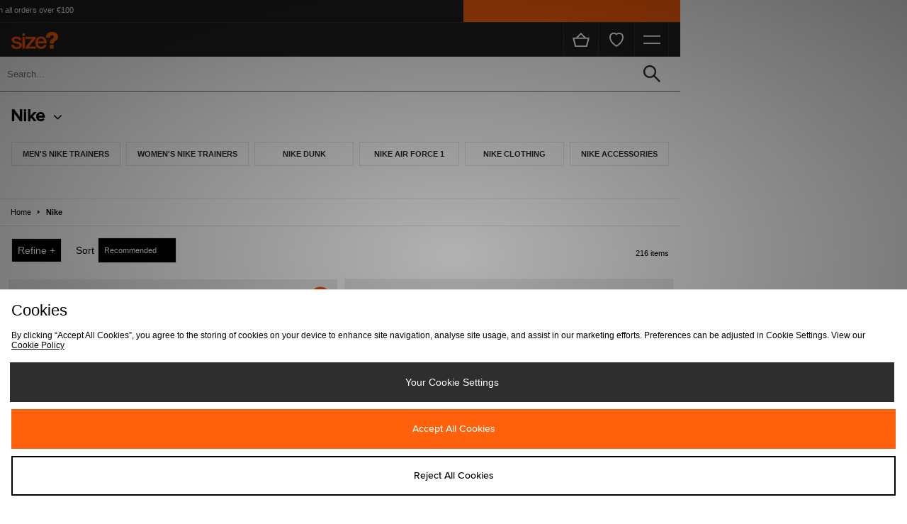

--- FILE ---
content_type: text/html;charset=UTF-8
request_url: https://m.sizeofficial.ie/brand/nike/
body_size: 71195
content:
<!DOCTYPE html>
<!-- MESH ver. 2025-wk08 -->
<html lang="en">
	<head>
		<!-- charset and compatibility -->
<meta charset="UTF-8">
<meta http-equiv="X-UA-Compatible" content="IE=edge,chrome=1"><script type="text/javascript">(window.NREUM||(NREUM={})).init={privacy:{cookies_enabled:true},ajax:{deny_list:["bam.nr-data.net"]},feature_flags:["soft_nav"],distributed_tracing:{enabled:true}};(window.NREUM||(NREUM={})).loader_config={agentID:"1835071973",accountID:"1041355",trustKey:"6553346",xpid:"VQYDUFVWDRABU1BUBgIFVlIB",licenseKey:"NRBR-c4c069c1e7d462b5771",applicationID:"1716132060",browserID:"1835071973"};;/*! For license information please see nr-loader-spa-1.308.0.min.js.LICENSE.txt */
(()=>{var e,t,r={384:(e,t,r)=>{"use strict";r.d(t,{NT:()=>a,US:()=>u,Zm:()=>o,bQ:()=>d,dV:()=>c,pV:()=>l});var n=r(6154),i=r(1863),s=r(1910);const a={beacon:"bam.nr-data.net",errorBeacon:"bam.nr-data.net"};function o(){return n.gm.NREUM||(n.gm.NREUM={}),void 0===n.gm.newrelic&&(n.gm.newrelic=n.gm.NREUM),n.gm.NREUM}function c(){let e=o();return e.o||(e.o={ST:n.gm.setTimeout,SI:n.gm.setImmediate||n.gm.setInterval,CT:n.gm.clearTimeout,XHR:n.gm.XMLHttpRequest,REQ:n.gm.Request,EV:n.gm.Event,PR:n.gm.Promise,MO:n.gm.MutationObserver,FETCH:n.gm.fetch,WS:n.gm.WebSocket},(0,s.i)(...Object.values(e.o))),e}function d(e,t){let r=o();r.initializedAgents??={},t.initializedAt={ms:(0,i.t)(),date:new Date},r.initializedAgents[e]=t}function u(e,t){o()[e]=t}function l(){return function(){let e=o();const t=e.info||{};e.info={beacon:a.beacon,errorBeacon:a.errorBeacon,...t}}(),function(){let e=o();const t=e.init||{};e.init={...t}}(),c(),function(){let e=o();const t=e.loader_config||{};e.loader_config={...t}}(),o()}},782:(e,t,r)=>{"use strict";r.d(t,{T:()=>n});const n=r(860).K7.pageViewTiming},860:(e,t,r)=>{"use strict";r.d(t,{$J:()=>u,K7:()=>c,P3:()=>d,XX:()=>i,Yy:()=>o,df:()=>s,qY:()=>n,v4:()=>a});const n="events",i="jserrors",s="browser/blobs",a="rum",o="browser/logs",c={ajax:"ajax",genericEvents:"generic_events",jserrors:i,logging:"logging",metrics:"metrics",pageAction:"page_action",pageViewEvent:"page_view_event",pageViewTiming:"page_view_timing",sessionReplay:"session_replay",sessionTrace:"session_trace",softNav:"soft_navigations",spa:"spa"},d={[c.pageViewEvent]:1,[c.pageViewTiming]:2,[c.metrics]:3,[c.jserrors]:4,[c.spa]:5,[c.ajax]:6,[c.sessionTrace]:7,[c.softNav]:8,[c.sessionReplay]:9,[c.logging]:10,[c.genericEvents]:11},u={[c.pageViewEvent]:a,[c.pageViewTiming]:n,[c.ajax]:n,[c.spa]:n,[c.softNav]:n,[c.metrics]:i,[c.jserrors]:i,[c.sessionTrace]:s,[c.sessionReplay]:s,[c.logging]:o,[c.genericEvents]:"ins"}},944:(e,t,r)=>{"use strict";r.d(t,{R:()=>i});var n=r(3241);function i(e,t){"function"==typeof console.debug&&(console.debug("New Relic Warning: https://github.com/newrelic/newrelic-browser-agent/blob/main/docs/warning-codes.md#".concat(e),t),(0,n.W)({agentIdentifier:null,drained:null,type:"data",name:"warn",feature:"warn",data:{code:e,secondary:t}}))}},993:(e,t,r)=>{"use strict";r.d(t,{A$:()=>s,ET:()=>a,TZ:()=>o,p_:()=>i});var n=r(860);const i={ERROR:"ERROR",WARN:"WARN",INFO:"INFO",DEBUG:"DEBUG",TRACE:"TRACE"},s={OFF:0,ERROR:1,WARN:2,INFO:3,DEBUG:4,TRACE:5},a="log",o=n.K7.logging},1541:(e,t,r)=>{"use strict";r.d(t,{U:()=>i,f:()=>n});const n={MFE:"MFE",BA:"BA"};function i(e,t){if(2!==t?.harvestEndpointVersion)return{};const r=t.agentRef.runtime.appMetadata.agents[0].entityGuid;return e?{"source.id":e.id,"source.name":e.name,"source.type":e.type,"parent.id":e.parent?.id||r,"parent.type":e.parent?.type||n.BA}:{"entity.guid":r,appId:t.agentRef.info.applicationID}}},1687:(e,t,r)=>{"use strict";r.d(t,{Ak:()=>d,Ze:()=>h,x3:()=>u});var n=r(3241),i=r(7836),s=r(3606),a=r(860),o=r(2646);const c={};function d(e,t){const r={staged:!1,priority:a.P3[t]||0};l(e),c[e].get(t)||c[e].set(t,r)}function u(e,t){e&&c[e]&&(c[e].get(t)&&c[e].delete(t),p(e,t,!1),c[e].size&&f(e))}function l(e){if(!e)throw new Error("agentIdentifier required");c[e]||(c[e]=new Map)}function h(e="",t="feature",r=!1){if(l(e),!e||!c[e].get(t)||r)return p(e,t);c[e].get(t).staged=!0,f(e)}function f(e){const t=Array.from(c[e]);t.every(([e,t])=>t.staged)&&(t.sort((e,t)=>e[1].priority-t[1].priority),t.forEach(([t])=>{c[e].delete(t),p(e,t)}))}function p(e,t,r=!0){const a=e?i.ee.get(e):i.ee,c=s.i.handlers;if(!a.aborted&&a.backlog&&c){if((0,n.W)({agentIdentifier:e,type:"lifecycle",name:"drain",feature:t}),r){const e=a.backlog[t],r=c[t];if(r){for(let t=0;e&&t<e.length;++t)g(e[t],r);Object.entries(r).forEach(([e,t])=>{Object.values(t||{}).forEach(t=>{t[0]?.on&&t[0]?.context()instanceof o.y&&t[0].on(e,t[1])})})}}a.isolatedBacklog||delete c[t],a.backlog[t]=null,a.emit("drain-"+t,[])}}function g(e,t){var r=e[1];Object.values(t[r]||{}).forEach(t=>{var r=e[0];if(t[0]===r){var n=t[1],i=e[3],s=e[2];n.apply(i,s)}})}},1738:(e,t,r)=>{"use strict";r.d(t,{U:()=>f,Y:()=>h});var n=r(3241),i=r(9908),s=r(1863),a=r(944),o=r(5701),c=r(3969),d=r(8362),u=r(860),l=r(4261);function h(e,t,r,s){const h=s||r;!h||h[e]&&h[e]!==d.d.prototype[e]||(h[e]=function(){(0,i.p)(c.xV,["API/"+e+"/called"],void 0,u.K7.metrics,r.ee),(0,n.W)({agentIdentifier:r.agentIdentifier,drained:!!o.B?.[r.agentIdentifier],type:"data",name:"api",feature:l.Pl+e,data:{}});try{return t.apply(this,arguments)}catch(e){(0,a.R)(23,e)}})}function f(e,t,r,n,a){const o=e.info;null===r?delete o.jsAttributes[t]:o.jsAttributes[t]=r,(a||null===r)&&(0,i.p)(l.Pl+n,[(0,s.t)(),t,r],void 0,"session",e.ee)}},1741:(e,t,r)=>{"use strict";r.d(t,{W:()=>s});var n=r(944),i=r(4261);class s{#e(e,...t){if(this[e]!==s.prototype[e])return this[e](...t);(0,n.R)(35,e)}addPageAction(e,t){return this.#e(i.hG,e,t)}register(e){return this.#e(i.eY,e)}recordCustomEvent(e,t){return this.#e(i.fF,e,t)}setPageViewName(e,t){return this.#e(i.Fw,e,t)}setCustomAttribute(e,t,r){return this.#e(i.cD,e,t,r)}noticeError(e,t){return this.#e(i.o5,e,t)}setUserId(e,t=!1){return this.#e(i.Dl,e,t)}setApplicationVersion(e){return this.#e(i.nb,e)}setErrorHandler(e){return this.#e(i.bt,e)}addRelease(e,t){return this.#e(i.k6,e,t)}log(e,t){return this.#e(i.$9,e,t)}start(){return this.#e(i.d3)}finished(e){return this.#e(i.BL,e)}recordReplay(){return this.#e(i.CH)}pauseReplay(){return this.#e(i.Tb)}addToTrace(e){return this.#e(i.U2,e)}setCurrentRouteName(e){return this.#e(i.PA,e)}interaction(e){return this.#e(i.dT,e)}wrapLogger(e,t,r){return this.#e(i.Wb,e,t,r)}measure(e,t){return this.#e(i.V1,e,t)}consent(e){return this.#e(i.Pv,e)}}},1863:(e,t,r)=>{"use strict";function n(){return Math.floor(performance.now())}r.d(t,{t:()=>n})},1910:(e,t,r)=>{"use strict";r.d(t,{i:()=>s});var n=r(944);const i=new Map;function s(...e){return e.every(e=>{if(i.has(e))return i.get(e);const t="function"==typeof e?e.toString():"",r=t.includes("[native code]"),s=t.includes("nrWrapper");return r||s||(0,n.R)(64,e?.name||t),i.set(e,r),r})}},2555:(e,t,r)=>{"use strict";r.d(t,{D:()=>o,f:()=>a});var n=r(384),i=r(8122);const s={beacon:n.NT.beacon,errorBeacon:n.NT.errorBeacon,licenseKey:void 0,applicationID:void 0,sa:void 0,queueTime:void 0,applicationTime:void 0,ttGuid:void 0,user:void 0,account:void 0,product:void 0,extra:void 0,jsAttributes:{},userAttributes:void 0,atts:void 0,transactionName:void 0,tNamePlain:void 0};function a(e){try{return!!e.licenseKey&&!!e.errorBeacon&&!!e.applicationID}catch(e){return!1}}const o=e=>(0,i.a)(e,s)},2614:(e,t,r)=>{"use strict";r.d(t,{BB:()=>a,H3:()=>n,g:()=>d,iL:()=>c,tS:()=>o,uh:()=>i,wk:()=>s});const n="NRBA",i="SESSION",s=144e5,a=18e5,o={STARTED:"session-started",PAUSE:"session-pause",RESET:"session-reset",RESUME:"session-resume",UPDATE:"session-update"},c={SAME_TAB:"same-tab",CROSS_TAB:"cross-tab"},d={OFF:0,FULL:1,ERROR:2}},2646:(e,t,r)=>{"use strict";r.d(t,{y:()=>n});class n{constructor(e){this.contextId=e}}},2843:(e,t,r)=>{"use strict";r.d(t,{G:()=>s,u:()=>i});var n=r(3878);function i(e,t=!1,r,i){(0,n.DD)("visibilitychange",function(){if(t)return void("hidden"===document.visibilityState&&e());e(document.visibilityState)},r,i)}function s(e,t,r){(0,n.sp)("pagehide",e,t,r)}},3241:(e,t,r)=>{"use strict";r.d(t,{W:()=>s});var n=r(6154);const i="newrelic";function s(e={}){try{n.gm.dispatchEvent(new CustomEvent(i,{detail:e}))}catch(e){}}},3304:(e,t,r)=>{"use strict";r.d(t,{A:()=>s});var n=r(7836);const i=()=>{const e=new WeakSet;return(t,r)=>{if("object"==typeof r&&null!==r){if(e.has(r))return;e.add(r)}return r}};function s(e){try{return JSON.stringify(e,i())??""}catch(e){try{n.ee.emit("internal-error",[e])}catch(e){}return""}}},3333:(e,t,r)=>{"use strict";r.d(t,{$v:()=>u,TZ:()=>n,Xh:()=>c,Zp:()=>i,kd:()=>d,mq:()=>o,nf:()=>a,qN:()=>s});const n=r(860).K7.genericEvents,i=["auxclick","click","copy","keydown","paste","scrollend"],s=["focus","blur"],a=4,o=1e3,c=2e3,d=["PageAction","UserAction","BrowserPerformance"],u={RESOURCES:"experimental.resources",REGISTER:"register"}},3434:(e,t,r)=>{"use strict";r.d(t,{Jt:()=>s,YM:()=>d});var n=r(7836),i=r(5607);const s="nr@original:".concat(i.W),a=50;var o=Object.prototype.hasOwnProperty,c=!1;function d(e,t){return e||(e=n.ee),r.inPlace=function(e,t,n,i,s){n||(n="");const a="-"===n.charAt(0);for(let o=0;o<t.length;o++){const c=t[o],d=e[c];l(d)||(e[c]=r(d,a?c+n:n,i,c,s))}},r.flag=s,r;function r(t,r,n,c,d){return l(t)?t:(r||(r=""),nrWrapper[s]=t,function(e,t,r){if(Object.defineProperty&&Object.keys)try{return Object.keys(e).forEach(function(r){Object.defineProperty(t,r,{get:function(){return e[r]},set:function(t){return e[r]=t,t}})}),t}catch(e){u([e],r)}for(var n in e)o.call(e,n)&&(t[n]=e[n])}(t,nrWrapper,e),nrWrapper);function nrWrapper(){var s,o,l,h;let f;try{o=this,s=[...arguments],l="function"==typeof n?n(s,o):n||{}}catch(t){u([t,"",[s,o,c],l],e)}i(r+"start",[s,o,c],l,d);const p=performance.now();let g;try{return h=t.apply(o,s),g=performance.now(),h}catch(e){throw g=performance.now(),i(r+"err",[s,o,e],l,d),f=e,f}finally{const e=g-p,t={start:p,end:g,duration:e,isLongTask:e>=a,methodName:c,thrownError:f};t.isLongTask&&i("long-task",[t,o],l,d),i(r+"end",[s,o,h],l,d)}}}function i(r,n,i,s){if(!c||t){var a=c;c=!0;try{e.emit(r,n,i,t,s)}catch(t){u([t,r,n,i],e)}c=a}}}function u(e,t){t||(t=n.ee);try{t.emit("internal-error",e)}catch(e){}}function l(e){return!(e&&"function"==typeof e&&e.apply&&!e[s])}},3606:(e,t,r)=>{"use strict";r.d(t,{i:()=>s});var n=r(9908);s.on=a;var i=s.handlers={};function s(e,t,r,s){a(s||n.d,i,e,t,r)}function a(e,t,r,i,s){s||(s="feature"),e||(e=n.d);var a=t[s]=t[s]||{};(a[r]=a[r]||[]).push([e,i])}},3738:(e,t,r)=>{"use strict";r.d(t,{He:()=>i,Kp:()=>o,Lc:()=>d,Rz:()=>u,TZ:()=>n,bD:()=>s,d3:()=>a,jx:()=>l,sl:()=>h,uP:()=>c});const n=r(860).K7.sessionTrace,i="bstResource",s="resource",a="-start",o="-end",c="fn"+a,d="fn"+o,u="pushState",l=1e3,h=3e4},3785:(e,t,r)=>{"use strict";r.d(t,{R:()=>c,b:()=>d});var n=r(9908),i=r(1863),s=r(860),a=r(3969),o=r(993);function c(e,t,r={},c=o.p_.INFO,d=!0,u,l=(0,i.t)()){(0,n.p)(a.xV,["API/logging/".concat(c.toLowerCase(),"/called")],void 0,s.K7.metrics,e),(0,n.p)(o.ET,[l,t,r,c,d,u],void 0,s.K7.logging,e)}function d(e){return"string"==typeof e&&Object.values(o.p_).some(t=>t===e.toUpperCase().trim())}},3878:(e,t,r)=>{"use strict";function n(e,t){return{capture:e,passive:!1,signal:t}}function i(e,t,r=!1,i){window.addEventListener(e,t,n(r,i))}function s(e,t,r=!1,i){document.addEventListener(e,t,n(r,i))}r.d(t,{DD:()=>s,jT:()=>n,sp:()=>i})},3962:(e,t,r)=>{"use strict";r.d(t,{AM:()=>a,O2:()=>l,OV:()=>s,Qu:()=>h,TZ:()=>c,ih:()=>f,pP:()=>o,t1:()=>u,tC:()=>i,wD:()=>d});var n=r(860);const i=["click","keydown","submit"],s="popstate",a="api",o="initialPageLoad",c=n.K7.softNav,d=5e3,u=500,l={INITIAL_PAGE_LOAD:"",ROUTE_CHANGE:1,UNSPECIFIED:2},h={INTERACTION:1,AJAX:2,CUSTOM_END:3,CUSTOM_TRACER:4},f={IP:"in progress",PF:"pending finish",FIN:"finished",CAN:"cancelled"}},3969:(e,t,r)=>{"use strict";r.d(t,{TZ:()=>n,XG:()=>o,rs:()=>i,xV:()=>a,z_:()=>s});const n=r(860).K7.metrics,i="sm",s="cm",a="storeSupportabilityMetrics",o="storeEventMetrics"},4234:(e,t,r)=>{"use strict";r.d(t,{W:()=>s});var n=r(7836),i=r(1687);class s{constructor(e,t){this.agentIdentifier=e,this.ee=n.ee.get(e),this.featureName=t,this.blocked=!1}deregisterDrain(){(0,i.x3)(this.agentIdentifier,this.featureName)}}},4261:(e,t,r)=>{"use strict";r.d(t,{$9:()=>u,BL:()=>c,CH:()=>p,Dl:()=>R,Fw:()=>w,PA:()=>v,Pl:()=>n,Pv:()=>A,Tb:()=>h,U2:()=>a,V1:()=>E,Wb:()=>T,bt:()=>y,cD:()=>b,d3:()=>x,dT:()=>d,eY:()=>g,fF:()=>f,hG:()=>s,hw:()=>i,k6:()=>o,nb:()=>m,o5:()=>l});const n="api-",i=n+"ixn-",s="addPageAction",a="addToTrace",o="addRelease",c="finished",d="interaction",u="log",l="noticeError",h="pauseReplay",f="recordCustomEvent",p="recordReplay",g="register",m="setApplicationVersion",v="setCurrentRouteName",b="setCustomAttribute",y="setErrorHandler",w="setPageViewName",R="setUserId",x="start",T="wrapLogger",E="measure",A="consent"},5205:(e,t,r)=>{"use strict";r.d(t,{j:()=>S});var n=r(384),i=r(1741);var s=r(2555),a=r(3333);const o=e=>{if(!e||"string"!=typeof e)return!1;try{document.createDocumentFragment().querySelector(e)}catch{return!1}return!0};var c=r(2614),d=r(944),u=r(8122);const l="[data-nr-mask]",h=e=>(0,u.a)(e,(()=>{const e={feature_flags:[],experimental:{allow_registered_children:!1,resources:!1},mask_selector:"*",block_selector:"[data-nr-block]",mask_input_options:{color:!1,date:!1,"datetime-local":!1,email:!1,month:!1,number:!1,range:!1,search:!1,tel:!1,text:!1,time:!1,url:!1,week:!1,textarea:!1,select:!1,password:!0}};return{ajax:{deny_list:void 0,block_internal:!0,enabled:!0,autoStart:!0},api:{get allow_registered_children(){return e.feature_flags.includes(a.$v.REGISTER)||e.experimental.allow_registered_children},set allow_registered_children(t){e.experimental.allow_registered_children=t},duplicate_registered_data:!1},browser_consent_mode:{enabled:!1},distributed_tracing:{enabled:void 0,exclude_newrelic_header:void 0,cors_use_newrelic_header:void 0,cors_use_tracecontext_headers:void 0,allowed_origins:void 0},get feature_flags(){return e.feature_flags},set feature_flags(t){e.feature_flags=t},generic_events:{enabled:!0,autoStart:!0},harvest:{interval:30},jserrors:{enabled:!0,autoStart:!0},logging:{enabled:!0,autoStart:!0},metrics:{enabled:!0,autoStart:!0},obfuscate:void 0,page_action:{enabled:!0},page_view_event:{enabled:!0,autoStart:!0},page_view_timing:{enabled:!0,autoStart:!0},performance:{capture_marks:!1,capture_measures:!1,capture_detail:!0,resources:{get enabled(){return e.feature_flags.includes(a.$v.RESOURCES)||e.experimental.resources},set enabled(t){e.experimental.resources=t},asset_types:[],first_party_domains:[],ignore_newrelic:!0}},privacy:{cookies_enabled:!0},proxy:{assets:void 0,beacon:void 0},session:{expiresMs:c.wk,inactiveMs:c.BB},session_replay:{autoStart:!0,enabled:!1,preload:!1,sampling_rate:10,error_sampling_rate:100,collect_fonts:!1,inline_images:!1,fix_stylesheets:!0,mask_all_inputs:!0,get mask_text_selector(){return e.mask_selector},set mask_text_selector(t){o(t)?e.mask_selector="".concat(t,",").concat(l):""===t||null===t?e.mask_selector=l:(0,d.R)(5,t)},get block_class(){return"nr-block"},get ignore_class(){return"nr-ignore"},get mask_text_class(){return"nr-mask"},get block_selector(){return e.block_selector},set block_selector(t){o(t)?e.block_selector+=",".concat(t):""!==t&&(0,d.R)(6,t)},get mask_input_options(){return e.mask_input_options},set mask_input_options(t){t&&"object"==typeof t?e.mask_input_options={...t,password:!0}:(0,d.R)(7,t)}},session_trace:{enabled:!0,autoStart:!0},soft_navigations:{enabled:!0,autoStart:!0},spa:{enabled:!0,autoStart:!0},ssl:void 0,user_actions:{enabled:!0,elementAttributes:["id","className","tagName","type"]}}})());var f=r(6154),p=r(9324);let g=0;const m={buildEnv:p.F3,distMethod:p.Xs,version:p.xv,originTime:f.WN},v={consented:!1},b={appMetadata:{},get consented(){return this.session?.state?.consent||v.consented},set consented(e){v.consented=e},customTransaction:void 0,denyList:void 0,disabled:!1,harvester:void 0,isolatedBacklog:!1,isRecording:!1,loaderType:void 0,maxBytes:3e4,obfuscator:void 0,onerror:void 0,ptid:void 0,releaseIds:{},session:void 0,timeKeeper:void 0,registeredEntities:[],jsAttributesMetadata:{bytes:0},get harvestCount(){return++g}},y=e=>{const t=(0,u.a)(e,b),r=Object.keys(m).reduce((e,t)=>(e[t]={value:m[t],writable:!1,configurable:!0,enumerable:!0},e),{});return Object.defineProperties(t,r)};var w=r(5701);const R=e=>{const t=e.startsWith("http");e+="/",r.p=t?e:"https://"+e};var x=r(7836),T=r(3241);const E={accountID:void 0,trustKey:void 0,agentID:void 0,licenseKey:void 0,applicationID:void 0,xpid:void 0},A=e=>(0,u.a)(e,E),_=new Set;function S(e,t={},r,a){let{init:o,info:c,loader_config:d,runtime:u={},exposed:l=!0}=t;if(!c){const e=(0,n.pV)();o=e.init,c=e.info,d=e.loader_config}e.init=h(o||{}),e.loader_config=A(d||{}),c.jsAttributes??={},f.bv&&(c.jsAttributes.isWorker=!0),e.info=(0,s.D)(c);const p=e.init,g=[c.beacon,c.errorBeacon];_.has(e.agentIdentifier)||(p.proxy.assets&&(R(p.proxy.assets),g.push(p.proxy.assets)),p.proxy.beacon&&g.push(p.proxy.beacon),e.beacons=[...g],function(e){const t=(0,n.pV)();Object.getOwnPropertyNames(i.W.prototype).forEach(r=>{const n=i.W.prototype[r];if("function"!=typeof n||"constructor"===n)return;let s=t[r];e[r]&&!1!==e.exposed&&"micro-agent"!==e.runtime?.loaderType&&(t[r]=(...t)=>{const n=e[r](...t);return s?s(...t):n})})}(e),(0,n.US)("activatedFeatures",w.B)),u.denyList=[...p.ajax.deny_list||[],...p.ajax.block_internal?g:[]],u.ptid=e.agentIdentifier,u.loaderType=r,e.runtime=y(u),_.has(e.agentIdentifier)||(e.ee=x.ee.get(e.agentIdentifier),e.exposed=l,(0,T.W)({agentIdentifier:e.agentIdentifier,drained:!!w.B?.[e.agentIdentifier],type:"lifecycle",name:"initialize",feature:void 0,data:e.config})),_.add(e.agentIdentifier)}},5270:(e,t,r)=>{"use strict";r.d(t,{Aw:()=>a,SR:()=>s,rF:()=>o});var n=r(384),i=r(7767);function s(e){return!!(0,n.dV)().o.MO&&(0,i.V)(e)&&!0===e?.session_trace.enabled}function a(e){return!0===e?.session_replay.preload&&s(e)}function o(e,t){try{if("string"==typeof t?.type){if("password"===t.type.toLowerCase())return"*".repeat(e?.length||0);if(void 0!==t?.dataset?.nrUnmask||t?.classList?.contains("nr-unmask"))return e}}catch(e){}return"string"==typeof e?e.replace(/[\S]/g,"*"):"*".repeat(e?.length||0)}},5289:(e,t,r)=>{"use strict";r.d(t,{GG:()=>a,Qr:()=>c,sB:()=>o});var n=r(3878),i=r(6389);function s(){return"undefined"==typeof document||"complete"===document.readyState}function a(e,t){if(s())return e();const r=(0,i.J)(e),a=setInterval(()=>{s()&&(clearInterval(a),r())},500);(0,n.sp)("load",r,t)}function o(e){if(s())return e();(0,n.DD)("DOMContentLoaded",e)}function c(e){if(s())return e();(0,n.sp)("popstate",e)}},5607:(e,t,r)=>{"use strict";r.d(t,{W:()=>n});const n=(0,r(9566).bz)()},5701:(e,t,r)=>{"use strict";r.d(t,{B:()=>s,t:()=>a});var n=r(3241);const i=new Set,s={};function a(e,t){const r=t.agentIdentifier;s[r]??={},e&&"object"==typeof e&&(i.has(r)||(t.ee.emit("rumresp",[e]),s[r]=e,i.add(r),(0,n.W)({agentIdentifier:r,loaded:!0,drained:!0,type:"lifecycle",name:"load",feature:void 0,data:e})))}},6154:(e,t,r)=>{"use strict";r.d(t,{OF:()=>d,RI:()=>i,WN:()=>h,bv:()=>s,eN:()=>f,gm:()=>a,lR:()=>l,m:()=>c,mw:()=>o,sb:()=>u});var n=r(1863);const i="undefined"!=typeof window&&!!window.document,s="undefined"!=typeof WorkerGlobalScope&&("undefined"!=typeof self&&self instanceof WorkerGlobalScope&&self.navigator instanceof WorkerNavigator||"undefined"!=typeof globalThis&&globalThis instanceof WorkerGlobalScope&&globalThis.navigator instanceof WorkerNavigator),a=i?window:"undefined"!=typeof WorkerGlobalScope&&("undefined"!=typeof self&&self instanceof WorkerGlobalScope&&self||"undefined"!=typeof globalThis&&globalThis instanceof WorkerGlobalScope&&globalThis),o=Boolean("hidden"===a?.document?.visibilityState),c=""+a?.location,d=/iPad|iPhone|iPod/.test(a.navigator?.userAgent),u=d&&"undefined"==typeof SharedWorker,l=(()=>{const e=a.navigator?.userAgent?.match(/Firefox[/\s](\d+\.\d+)/);return Array.isArray(e)&&e.length>=2?+e[1]:0})(),h=Date.now()-(0,n.t)(),f=()=>"undefined"!=typeof PerformanceNavigationTiming&&a?.performance?.getEntriesByType("navigation")?.[0]?.responseStart},6344:(e,t,r)=>{"use strict";r.d(t,{BB:()=>u,Qb:()=>l,TZ:()=>i,Ug:()=>a,Vh:()=>s,_s:()=>o,bc:()=>d,yP:()=>c});var n=r(2614);const i=r(860).K7.sessionReplay,s="errorDuringReplay",a=.12,o={DomContentLoaded:0,Load:1,FullSnapshot:2,IncrementalSnapshot:3,Meta:4,Custom:5},c={[n.g.ERROR]:15e3,[n.g.FULL]:3e5,[n.g.OFF]:0},d={RESET:{message:"Session was reset",sm:"Reset"},IMPORT:{message:"Recorder failed to import",sm:"Import"},TOO_MANY:{message:"429: Too Many Requests",sm:"Too-Many"},TOO_BIG:{message:"Payload was too large",sm:"Too-Big"},CROSS_TAB:{message:"Session Entity was set to OFF on another tab",sm:"Cross-Tab"},ENTITLEMENTS:{message:"Session Replay is not allowed and will not be started",sm:"Entitlement"}},u=5e3,l={API:"api",RESUME:"resume",SWITCH_TO_FULL:"switchToFull",INITIALIZE:"initialize",PRELOAD:"preload"}},6389:(e,t,r)=>{"use strict";function n(e,t=500,r={}){const n=r?.leading||!1;let i;return(...r)=>{n&&void 0===i&&(e.apply(this,r),i=setTimeout(()=>{i=clearTimeout(i)},t)),n||(clearTimeout(i),i=setTimeout(()=>{e.apply(this,r)},t))}}function i(e){let t=!1;return(...r)=>{t||(t=!0,e.apply(this,r))}}r.d(t,{J:()=>i,s:()=>n})},6630:(e,t,r)=>{"use strict";r.d(t,{T:()=>n});const n=r(860).K7.pageViewEvent},6774:(e,t,r)=>{"use strict";r.d(t,{T:()=>n});const n=r(860).K7.jserrors},7295:(e,t,r)=>{"use strict";r.d(t,{Xv:()=>a,gX:()=>i,iW:()=>s});var n=[];function i(e){if(!e||s(e))return!1;if(0===n.length)return!0;if("*"===n[0].hostname)return!1;for(var t=0;t<n.length;t++){var r=n[t];if(r.hostname.test(e.hostname)&&r.pathname.test(e.pathname))return!1}return!0}function s(e){return void 0===e.hostname}function a(e){if(n=[],e&&e.length)for(var t=0;t<e.length;t++){let r=e[t];if(!r)continue;if("*"===r)return void(n=[{hostname:"*"}]);0===r.indexOf("http://")?r=r.substring(7):0===r.indexOf("https://")&&(r=r.substring(8));const i=r.indexOf("/");let s,a;i>0?(s=r.substring(0,i),a=r.substring(i)):(s=r,a="*");let[c]=s.split(":");n.push({hostname:o(c),pathname:o(a,!0)})}}function o(e,t=!1){const r=e.replace(/[.+?^${}()|[\]\\]/g,e=>"\\"+e).replace(/\*/g,".*?");return new RegExp((t?"^":"")+r+"$")}},7485:(e,t,r)=>{"use strict";r.d(t,{D:()=>i});var n=r(6154);function i(e){if(0===(e||"").indexOf("data:"))return{protocol:"data"};try{const t=new URL(e,location.href),r={port:t.port,hostname:t.hostname,pathname:t.pathname,search:t.search,protocol:t.protocol.slice(0,t.protocol.indexOf(":")),sameOrigin:t.protocol===n.gm?.location?.protocol&&t.host===n.gm?.location?.host};return r.port&&""!==r.port||("http:"===t.protocol&&(r.port="80"),"https:"===t.protocol&&(r.port="443")),r.pathname&&""!==r.pathname?r.pathname.startsWith("/")||(r.pathname="/".concat(r.pathname)):r.pathname="/",r}catch(e){return{}}}},7699:(e,t,r)=>{"use strict";r.d(t,{It:()=>s,KC:()=>o,No:()=>i,qh:()=>a});var n=r(860);const i=16e3,s=1e6,a="SESSION_ERROR",o={[n.K7.logging]:!0,[n.K7.genericEvents]:!1,[n.K7.jserrors]:!1,[n.K7.ajax]:!1}},7767:(e,t,r)=>{"use strict";r.d(t,{V:()=>i});var n=r(6154);const i=e=>n.RI&&!0===e?.privacy.cookies_enabled},7836:(e,t,r)=>{"use strict";r.d(t,{P:()=>o,ee:()=>c});var n=r(384),i=r(8990),s=r(2646),a=r(5607);const o="nr@context:".concat(a.W),c=function e(t,r){var n={},a={},u={},l=!1;try{l=16===r.length&&d.initializedAgents?.[r]?.runtime.isolatedBacklog}catch(e){}var h={on:p,addEventListener:p,removeEventListener:function(e,t){var r=n[e];if(!r)return;for(var i=0;i<r.length;i++)r[i]===t&&r.splice(i,1)},emit:function(e,r,n,i,s){!1!==s&&(s=!0);if(c.aborted&&!i)return;t&&s&&t.emit(e,r,n);var o=f(n);g(e).forEach(e=>{e.apply(o,r)});var d=v()[a[e]];d&&d.push([h,e,r,o]);return o},get:m,listeners:g,context:f,buffer:function(e,t){const r=v();if(t=t||"feature",h.aborted)return;Object.entries(e||{}).forEach(([e,n])=>{a[n]=t,t in r||(r[t]=[])})},abort:function(){h._aborted=!0,Object.keys(h.backlog).forEach(e=>{delete h.backlog[e]})},isBuffering:function(e){return!!v()[a[e]]},debugId:r,backlog:l?{}:t&&"object"==typeof t.backlog?t.backlog:{},isolatedBacklog:l};return Object.defineProperty(h,"aborted",{get:()=>{let e=h._aborted||!1;return e||(t&&(e=t.aborted),e)}}),h;function f(e){return e&&e instanceof s.y?e:e?(0,i.I)(e,o,()=>new s.y(o)):new s.y(o)}function p(e,t){n[e]=g(e).concat(t)}function g(e){return n[e]||[]}function m(t){return u[t]=u[t]||e(h,t)}function v(){return h.backlog}}(void 0,"globalEE"),d=(0,n.Zm)();d.ee||(d.ee=c)},8122:(e,t,r)=>{"use strict";r.d(t,{a:()=>i});var n=r(944);function i(e,t){try{if(!e||"object"!=typeof e)return(0,n.R)(3);if(!t||"object"!=typeof t)return(0,n.R)(4);const r=Object.create(Object.getPrototypeOf(t),Object.getOwnPropertyDescriptors(t)),s=0===Object.keys(r).length?e:r;for(let a in s)if(void 0!==e[a])try{if(null===e[a]){r[a]=null;continue}Array.isArray(e[a])&&Array.isArray(t[a])?r[a]=Array.from(new Set([...e[a],...t[a]])):"object"==typeof e[a]&&"object"==typeof t[a]?r[a]=i(e[a],t[a]):r[a]=e[a]}catch(e){r[a]||(0,n.R)(1,e)}return r}catch(e){(0,n.R)(2,e)}}},8139:(e,t,r)=>{"use strict";r.d(t,{u:()=>h});var n=r(7836),i=r(3434),s=r(8990),a=r(6154);const o={},c=a.gm.XMLHttpRequest,d="addEventListener",u="removeEventListener",l="nr@wrapped:".concat(n.P);function h(e){var t=function(e){return(e||n.ee).get("events")}(e);if(o[t.debugId]++)return t;o[t.debugId]=1;var r=(0,i.YM)(t,!0);function h(e){r.inPlace(e,[d,u],"-",p)}function p(e,t){return e[1]}return"getPrototypeOf"in Object&&(a.RI&&f(document,h),c&&f(c.prototype,h),f(a.gm,h)),t.on(d+"-start",function(e,t){var n=e[1];if(null!==n&&("function"==typeof n||"object"==typeof n)&&"newrelic"!==e[0]){var i=(0,s.I)(n,l,function(){var e={object:function(){if("function"!=typeof n.handleEvent)return;return n.handleEvent.apply(n,arguments)},function:n}[typeof n];return e?r(e,"fn-",null,e.name||"anonymous"):n});this.wrapped=e[1]=i}}),t.on(u+"-start",function(e){e[1]=this.wrapped||e[1]}),t}function f(e,t,...r){let n=e;for(;"object"==typeof n&&!Object.prototype.hasOwnProperty.call(n,d);)n=Object.getPrototypeOf(n);n&&t(n,...r)}},8362:(e,t,r)=>{"use strict";r.d(t,{d:()=>s});var n=r(9566),i=r(1741);class s extends i.W{agentIdentifier=(0,n.LA)(16)}},8374:(e,t,r)=>{r.nc=(()=>{try{return document?.currentScript?.nonce}catch(e){}return""})()},8990:(e,t,r)=>{"use strict";r.d(t,{I:()=>i});var n=Object.prototype.hasOwnProperty;function i(e,t,r){if(n.call(e,t))return e[t];var i=r();if(Object.defineProperty&&Object.keys)try{return Object.defineProperty(e,t,{value:i,writable:!0,enumerable:!1}),i}catch(e){}return e[t]=i,i}},9119:(e,t,r)=>{"use strict";r.d(t,{L:()=>s});var n=/([^?#]*)[^#]*(#[^?]*|$).*/,i=/([^?#]*)().*/;function s(e,t){return e?e.replace(t?n:i,"$1$2"):e}},9300:(e,t,r)=>{"use strict";r.d(t,{T:()=>n});const n=r(860).K7.ajax},9324:(e,t,r)=>{"use strict";r.d(t,{AJ:()=>a,F3:()=>i,Xs:()=>s,Yq:()=>o,xv:()=>n});const n="1.308.0",i="PROD",s="CDN",a="@newrelic/rrweb",o="1.0.1"},9566:(e,t,r)=>{"use strict";r.d(t,{LA:()=>o,ZF:()=>c,bz:()=>a,el:()=>d});var n=r(6154);const i="xxxxxxxx-xxxx-4xxx-yxxx-xxxxxxxxxxxx";function s(e,t){return e?15&e[t]:16*Math.random()|0}function a(){const e=n.gm?.crypto||n.gm?.msCrypto;let t,r=0;return e&&e.getRandomValues&&(t=e.getRandomValues(new Uint8Array(30))),i.split("").map(e=>"x"===e?s(t,r++).toString(16):"y"===e?(3&s()|8).toString(16):e).join("")}function o(e){const t=n.gm?.crypto||n.gm?.msCrypto;let r,i=0;t&&t.getRandomValues&&(r=t.getRandomValues(new Uint8Array(e)));const a=[];for(var o=0;o<e;o++)a.push(s(r,i++).toString(16));return a.join("")}function c(){return o(16)}function d(){return o(32)}},9908:(e,t,r)=>{"use strict";r.d(t,{d:()=>n,p:()=>i});var n=r(7836).ee.get("handle");function i(e,t,r,i,s){s?(s.buffer([e],i),s.emit(e,t,r)):(n.buffer([e],i),n.emit(e,t,r))}}},n={};function i(e){var t=n[e];if(void 0!==t)return t.exports;var s=n[e]={exports:{}};return r[e](s,s.exports,i),s.exports}i.m=r,i.d=(e,t)=>{for(var r in t)i.o(t,r)&&!i.o(e,r)&&Object.defineProperty(e,r,{enumerable:!0,get:t[r]})},i.f={},i.e=e=>Promise.all(Object.keys(i.f).reduce((t,r)=>(i.f[r](e,t),t),[])),i.u=e=>({212:"nr-spa-compressor",249:"nr-spa-recorder",478:"nr-spa"}[e]+"-1.308.0.min.js"),i.o=(e,t)=>Object.prototype.hasOwnProperty.call(e,t),e={},t="NRBA-1.308.0.PROD:",i.l=(r,n,s,a)=>{if(e[r])e[r].push(n);else{var o,c;if(void 0!==s)for(var d=document.getElementsByTagName("script"),u=0;u<d.length;u++){var l=d[u];if(l.getAttribute("src")==r||l.getAttribute("data-webpack")==t+s){o=l;break}}if(!o){c=!0;var h={478:"sha512-RSfSVnmHk59T/uIPbdSE0LPeqcEdF4/+XhfJdBuccH5rYMOEZDhFdtnh6X6nJk7hGpzHd9Ujhsy7lZEz/ORYCQ==",249:"sha512-ehJXhmntm85NSqW4MkhfQqmeKFulra3klDyY0OPDUE+sQ3GokHlPh1pmAzuNy//3j4ac6lzIbmXLvGQBMYmrkg==",212:"sha512-B9h4CR46ndKRgMBcK+j67uSR2RCnJfGefU+A7FrgR/k42ovXy5x/MAVFiSvFxuVeEk/pNLgvYGMp1cBSK/G6Fg=="};(o=document.createElement("script")).charset="utf-8",i.nc&&o.setAttribute("nonce",i.nc),o.setAttribute("data-webpack",t+s),o.src=r,0!==o.src.indexOf(window.location.origin+"/")&&(o.crossOrigin="anonymous"),h[a]&&(o.integrity=h[a])}e[r]=[n];var f=(t,n)=>{o.onerror=o.onload=null,clearTimeout(p);var i=e[r];if(delete e[r],o.parentNode&&o.parentNode.removeChild(o),i&&i.forEach(e=>e(n)),t)return t(n)},p=setTimeout(f.bind(null,void 0,{type:"timeout",target:o}),12e4);o.onerror=f.bind(null,o.onerror),o.onload=f.bind(null,o.onload),c&&document.head.appendChild(o)}},i.r=e=>{"undefined"!=typeof Symbol&&Symbol.toStringTag&&Object.defineProperty(e,Symbol.toStringTag,{value:"Module"}),Object.defineProperty(e,"__esModule",{value:!0})},i.p="https://js-agent.newrelic.com/",(()=>{var e={38:0,788:0};i.f.j=(t,r)=>{var n=i.o(e,t)?e[t]:void 0;if(0!==n)if(n)r.push(n[2]);else{var s=new Promise((r,i)=>n=e[t]=[r,i]);r.push(n[2]=s);var a=i.p+i.u(t),o=new Error;i.l(a,r=>{if(i.o(e,t)&&(0!==(n=e[t])&&(e[t]=void 0),n)){var s=r&&("load"===r.type?"missing":r.type),a=r&&r.target&&r.target.src;o.message="Loading chunk "+t+" failed: ("+s+": "+a+")",o.name="ChunkLoadError",o.type=s,o.request=a,n[1](o)}},"chunk-"+t,t)}};var t=(t,r)=>{var n,s,[a,o,c]=r,d=0;if(a.some(t=>0!==e[t])){for(n in o)i.o(o,n)&&(i.m[n]=o[n]);if(c)c(i)}for(t&&t(r);d<a.length;d++)s=a[d],i.o(e,s)&&e[s]&&e[s][0](),e[s]=0},r=self["webpackChunk:NRBA-1.308.0.PROD"]=self["webpackChunk:NRBA-1.308.0.PROD"]||[];r.forEach(t.bind(null,0)),r.push=t.bind(null,r.push.bind(r))})(),(()=>{"use strict";i(8374);var e=i(8362),t=i(860);const r=Object.values(t.K7);var n=i(5205);var s=i(9908),a=i(1863),o=i(4261),c=i(1738);var d=i(1687),u=i(4234),l=i(5289),h=i(6154),f=i(944),p=i(5270),g=i(7767),m=i(6389),v=i(7699);class b extends u.W{constructor(e,t){super(e.agentIdentifier,t),this.agentRef=e,this.abortHandler=void 0,this.featAggregate=void 0,this.loadedSuccessfully=void 0,this.onAggregateImported=new Promise(e=>{this.loadedSuccessfully=e}),this.deferred=Promise.resolve(),!1===e.init[this.featureName].autoStart?this.deferred=new Promise((t,r)=>{this.ee.on("manual-start-all",(0,m.J)(()=>{(0,d.Ak)(e.agentIdentifier,this.featureName),t()}))}):(0,d.Ak)(e.agentIdentifier,t)}importAggregator(e,t,r={}){if(this.featAggregate)return;const n=async()=>{let n;await this.deferred;try{if((0,g.V)(e.init)){const{setupAgentSession:t}=await i.e(478).then(i.bind(i,8766));n=t(e)}}catch(e){(0,f.R)(20,e),this.ee.emit("internal-error",[e]),(0,s.p)(v.qh,[e],void 0,this.featureName,this.ee)}try{if(!this.#t(this.featureName,n,e.init))return(0,d.Ze)(this.agentIdentifier,this.featureName),void this.loadedSuccessfully(!1);const{Aggregate:i}=await t();this.featAggregate=new i(e,r),e.runtime.harvester.initializedAggregates.push(this.featAggregate),this.loadedSuccessfully(!0)}catch(e){(0,f.R)(34,e),this.abortHandler?.(),(0,d.Ze)(this.agentIdentifier,this.featureName,!0),this.loadedSuccessfully(!1),this.ee&&this.ee.abort()}};h.RI?(0,l.GG)(()=>n(),!0):n()}#t(e,r,n){if(this.blocked)return!1;switch(e){case t.K7.sessionReplay:return(0,p.SR)(n)&&!!r;case t.K7.sessionTrace:return!!r;default:return!0}}}var y=i(6630),w=i(2614),R=i(3241);class x extends b{static featureName=y.T;constructor(e){var t;super(e,y.T),this.setupInspectionEvents(e.agentIdentifier),t=e,(0,c.Y)(o.Fw,function(e,r){"string"==typeof e&&("/"!==e.charAt(0)&&(e="/"+e),t.runtime.customTransaction=(r||"http://custom.transaction")+e,(0,s.p)(o.Pl+o.Fw,[(0,a.t)()],void 0,void 0,t.ee))},t),this.importAggregator(e,()=>i.e(478).then(i.bind(i,2467)))}setupInspectionEvents(e){const t=(t,r)=>{t&&(0,R.W)({agentIdentifier:e,timeStamp:t.timeStamp,loaded:"complete"===t.target.readyState,type:"window",name:r,data:t.target.location+""})};(0,l.sB)(e=>{t(e,"DOMContentLoaded")}),(0,l.GG)(e=>{t(e,"load")}),(0,l.Qr)(e=>{t(e,"navigate")}),this.ee.on(w.tS.UPDATE,(t,r)=>{(0,R.W)({agentIdentifier:e,type:"lifecycle",name:"session",data:r})})}}var T=i(384);class E extends e.d{constructor(e){var t;(super(),h.gm)?(this.features={},(0,T.bQ)(this.agentIdentifier,this),this.desiredFeatures=new Set(e.features||[]),this.desiredFeatures.add(x),(0,n.j)(this,e,e.loaderType||"agent"),t=this,(0,c.Y)(o.cD,function(e,r,n=!1){if("string"==typeof e){if(["string","number","boolean"].includes(typeof r)||null===r)return(0,c.U)(t,e,r,o.cD,n);(0,f.R)(40,typeof r)}else(0,f.R)(39,typeof e)},t),function(e){(0,c.Y)(o.Dl,function(t,r=!1){if("string"!=typeof t&&null!==t)return void(0,f.R)(41,typeof t);const n=e.info.jsAttributes["enduser.id"];r&&null!=n&&n!==t?(0,s.p)(o.Pl+"setUserIdAndResetSession",[t],void 0,"session",e.ee):(0,c.U)(e,"enduser.id",t,o.Dl,!0)},e)}(this),function(e){(0,c.Y)(o.nb,function(t){if("string"==typeof t||null===t)return(0,c.U)(e,"application.version",t,o.nb,!1);(0,f.R)(42,typeof t)},e)}(this),function(e){(0,c.Y)(o.d3,function(){e.ee.emit("manual-start-all")},e)}(this),function(e){(0,c.Y)(o.Pv,function(t=!0){if("boolean"==typeof t){if((0,s.p)(o.Pl+o.Pv,[t],void 0,"session",e.ee),e.runtime.consented=t,t){const t=e.features.page_view_event;t.onAggregateImported.then(e=>{const r=t.featAggregate;e&&!r.sentRum&&r.sendRum()})}}else(0,f.R)(65,typeof t)},e)}(this),this.run()):(0,f.R)(21)}get config(){return{info:this.info,init:this.init,loader_config:this.loader_config,runtime:this.runtime}}get api(){return this}run(){try{const e=function(e){const t={};return r.forEach(r=>{t[r]=!!e[r]?.enabled}),t}(this.init),n=[...this.desiredFeatures];n.sort((e,r)=>t.P3[e.featureName]-t.P3[r.featureName]),n.forEach(r=>{if(!e[r.featureName]&&r.featureName!==t.K7.pageViewEvent)return;if(r.featureName===t.K7.spa)return void(0,f.R)(67);const n=function(e){switch(e){case t.K7.ajax:return[t.K7.jserrors];case t.K7.sessionTrace:return[t.K7.ajax,t.K7.pageViewEvent];case t.K7.sessionReplay:return[t.K7.sessionTrace];case t.K7.pageViewTiming:return[t.K7.pageViewEvent];default:return[]}}(r.featureName).filter(e=>!(e in this.features));n.length>0&&(0,f.R)(36,{targetFeature:r.featureName,missingDependencies:n}),this.features[r.featureName]=new r(this)})}catch(e){(0,f.R)(22,e);for(const e in this.features)this.features[e].abortHandler?.();const t=(0,T.Zm)();delete t.initializedAgents[this.agentIdentifier]?.features,delete this.sharedAggregator;return t.ee.get(this.agentIdentifier).abort(),!1}}}var A=i(2843),_=i(782);class S extends b{static featureName=_.T;constructor(e){super(e,_.T),h.RI&&((0,A.u)(()=>(0,s.p)("docHidden",[(0,a.t)()],void 0,_.T,this.ee),!0),(0,A.G)(()=>(0,s.p)("winPagehide",[(0,a.t)()],void 0,_.T,this.ee)),this.importAggregator(e,()=>i.e(478).then(i.bind(i,9917))))}}var O=i(3969);class I extends b{static featureName=O.TZ;constructor(e){super(e,O.TZ),h.RI&&document.addEventListener("securitypolicyviolation",e=>{(0,s.p)(O.xV,["Generic/CSPViolation/Detected"],void 0,this.featureName,this.ee)}),this.importAggregator(e,()=>i.e(478).then(i.bind(i,6555)))}}var N=i(6774),P=i(3878),k=i(3304);class D{constructor(e,t,r,n,i){this.name="UncaughtError",this.message="string"==typeof e?e:(0,k.A)(e),this.sourceURL=t,this.line=r,this.column=n,this.__newrelic=i}}function C(e){return M(e)?e:new D(void 0!==e?.message?e.message:e,e?.filename||e?.sourceURL,e?.lineno||e?.line,e?.colno||e?.col,e?.__newrelic,e?.cause)}function j(e){const t="Unhandled Promise Rejection: ";if(!e?.reason)return;if(M(e.reason)){try{e.reason.message.startsWith(t)||(e.reason.message=t+e.reason.message)}catch(e){}return C(e.reason)}const r=C(e.reason);return(r.message||"").startsWith(t)||(r.message=t+r.message),r}function L(e){if(e.error instanceof SyntaxError&&!/:\d+$/.test(e.error.stack?.trim())){const t=new D(e.message,e.filename,e.lineno,e.colno,e.error.__newrelic,e.cause);return t.name=SyntaxError.name,t}return M(e.error)?e.error:C(e)}function M(e){return e instanceof Error&&!!e.stack}function H(e,r,n,i,o=(0,a.t)()){"string"==typeof e&&(e=new Error(e)),(0,s.p)("err",[e,o,!1,r,n.runtime.isRecording,void 0,i],void 0,t.K7.jserrors,n.ee),(0,s.p)("uaErr",[],void 0,t.K7.genericEvents,n.ee)}var B=i(1541),K=i(993),W=i(3785);function U(e,{customAttributes:t={},level:r=K.p_.INFO}={},n,i,s=(0,a.t)()){(0,W.R)(n.ee,e,t,r,!1,i,s)}function F(e,r,n,i,c=(0,a.t)()){(0,s.p)(o.Pl+o.hG,[c,e,r,i],void 0,t.K7.genericEvents,n.ee)}function V(e,r,n,i,c=(0,a.t)()){const{start:d,end:u,customAttributes:l}=r||{},h={customAttributes:l||{}};if("object"!=typeof h.customAttributes||"string"!=typeof e||0===e.length)return void(0,f.R)(57);const p=(e,t)=>null==e?t:"number"==typeof e?e:e instanceof PerformanceMark?e.startTime:Number.NaN;if(h.start=p(d,0),h.end=p(u,c),Number.isNaN(h.start)||Number.isNaN(h.end))(0,f.R)(57);else{if(h.duration=h.end-h.start,!(h.duration<0))return(0,s.p)(o.Pl+o.V1,[h,e,i],void 0,t.K7.genericEvents,n.ee),h;(0,f.R)(58)}}function G(e,r={},n,i,c=(0,a.t)()){(0,s.p)(o.Pl+o.fF,[c,e,r,i],void 0,t.K7.genericEvents,n.ee)}function z(e){(0,c.Y)(o.eY,function(t){return Y(e,t)},e)}function Y(e,r,n){(0,f.R)(54,"newrelic.register"),r||={},r.type=B.f.MFE,r.licenseKey||=e.info.licenseKey,r.blocked=!1,r.parent=n||{},Array.isArray(r.tags)||(r.tags=[]);const i={};r.tags.forEach(e=>{"name"!==e&&"id"!==e&&(i["source.".concat(e)]=!0)}),r.isolated??=!0;let o=()=>{};const c=e.runtime.registeredEntities;if(!r.isolated){const e=c.find(({metadata:{target:{id:e}}})=>e===r.id&&!r.isolated);if(e)return e}const d=e=>{r.blocked=!0,o=e};function u(e){return"string"==typeof e&&!!e.trim()&&e.trim().length<501||"number"==typeof e}e.init.api.allow_registered_children||d((0,m.J)(()=>(0,f.R)(55))),u(r.id)&&u(r.name)||d((0,m.J)(()=>(0,f.R)(48,r)));const l={addPageAction:(t,n={})=>g(F,[t,{...i,...n},e],r),deregister:()=>{d((0,m.J)(()=>(0,f.R)(68)))},log:(t,n={})=>g(U,[t,{...n,customAttributes:{...i,...n.customAttributes||{}}},e],r),measure:(t,n={})=>g(V,[t,{...n,customAttributes:{...i,...n.customAttributes||{}}},e],r),noticeError:(t,n={})=>g(H,[t,{...i,...n},e],r),register:(t={})=>g(Y,[e,t],l.metadata.target),recordCustomEvent:(t,n={})=>g(G,[t,{...i,...n},e],r),setApplicationVersion:e=>p("application.version",e),setCustomAttribute:(e,t)=>p(e,t),setUserId:e=>p("enduser.id",e),metadata:{customAttributes:i,target:r}},h=()=>(r.blocked&&o(),r.blocked);h()||c.push(l);const p=(e,t)=>{h()||(i[e]=t)},g=(r,n,i)=>{if(h())return;const o=(0,a.t)();(0,s.p)(O.xV,["API/register/".concat(r.name,"/called")],void 0,t.K7.metrics,e.ee);try{if(e.init.api.duplicate_registered_data&&"register"!==r.name){let e=n;if(n[1]instanceof Object){const t={"child.id":i.id,"child.type":i.type};e="customAttributes"in n[1]?[n[0],{...n[1],customAttributes:{...n[1].customAttributes,...t}},...n.slice(2)]:[n[0],{...n[1],...t},...n.slice(2)]}r(...e,void 0,o)}return r(...n,i,o)}catch(e){(0,f.R)(50,e)}};return l}class Z extends b{static featureName=N.T;constructor(e){var t;super(e,N.T),t=e,(0,c.Y)(o.o5,(e,r)=>H(e,r,t),t),function(e){(0,c.Y)(o.bt,function(t){e.runtime.onerror=t},e)}(e),function(e){let t=0;(0,c.Y)(o.k6,function(e,r){++t>10||(this.runtime.releaseIds[e.slice(-200)]=(""+r).slice(-200))},e)}(e),z(e);try{this.removeOnAbort=new AbortController}catch(e){}this.ee.on("internal-error",(t,r)=>{this.abortHandler&&(0,s.p)("ierr",[C(t),(0,a.t)(),!0,{},e.runtime.isRecording,r],void 0,this.featureName,this.ee)}),h.gm.addEventListener("unhandledrejection",t=>{this.abortHandler&&(0,s.p)("err",[j(t),(0,a.t)(),!1,{unhandledPromiseRejection:1},e.runtime.isRecording],void 0,this.featureName,this.ee)},(0,P.jT)(!1,this.removeOnAbort?.signal)),h.gm.addEventListener("error",t=>{this.abortHandler&&(0,s.p)("err",[L(t),(0,a.t)(),!1,{},e.runtime.isRecording],void 0,this.featureName,this.ee)},(0,P.jT)(!1,this.removeOnAbort?.signal)),this.abortHandler=this.#r,this.importAggregator(e,()=>i.e(478).then(i.bind(i,2176)))}#r(){this.removeOnAbort?.abort(),this.abortHandler=void 0}}var q=i(8990);let X=1;function J(e){const t=typeof e;return!e||"object"!==t&&"function"!==t?-1:e===h.gm?0:(0,q.I)(e,"nr@id",function(){return X++})}function Q(e){if("string"==typeof e&&e.length)return e.length;if("object"==typeof e){if("undefined"!=typeof ArrayBuffer&&e instanceof ArrayBuffer&&e.byteLength)return e.byteLength;if("undefined"!=typeof Blob&&e instanceof Blob&&e.size)return e.size;if(!("undefined"!=typeof FormData&&e instanceof FormData))try{return(0,k.A)(e).length}catch(e){return}}}var ee=i(8139),te=i(7836),re=i(3434);const ne={},ie=["open","send"];function se(e){var t=e||te.ee;const r=function(e){return(e||te.ee).get("xhr")}(t);if(void 0===h.gm.XMLHttpRequest)return r;if(ne[r.debugId]++)return r;ne[r.debugId]=1,(0,ee.u)(t);var n=(0,re.YM)(r),i=h.gm.XMLHttpRequest,s=h.gm.MutationObserver,a=h.gm.Promise,o=h.gm.setInterval,c="readystatechange",d=["onload","onerror","onabort","onloadstart","onloadend","onprogress","ontimeout"],u=[],l=h.gm.XMLHttpRequest=function(e){const t=new i(e),s=r.context(t);try{r.emit("new-xhr",[t],s),t.addEventListener(c,(a=s,function(){var e=this;e.readyState>3&&!a.resolved&&(a.resolved=!0,r.emit("xhr-resolved",[],e)),n.inPlace(e,d,"fn-",y)}),(0,P.jT)(!1))}catch(e){(0,f.R)(15,e);try{r.emit("internal-error",[e])}catch(e){}}var a;return t};function p(e,t){n.inPlace(t,["onreadystatechange"],"fn-",y)}if(function(e,t){for(var r in e)t[r]=e[r]}(i,l),l.prototype=i.prototype,n.inPlace(l.prototype,ie,"-xhr-",y),r.on("send-xhr-start",function(e,t){p(e,t),function(e){u.push(e),s&&(g?g.then(b):o?o(b):(m=-m,v.data=m))}(t)}),r.on("open-xhr-start",p),s){var g=a&&a.resolve();if(!o&&!a){var m=1,v=document.createTextNode(m);new s(b).observe(v,{characterData:!0})}}else t.on("fn-end",function(e){e[0]&&e[0].type===c||b()});function b(){for(var e=0;e<u.length;e++)p(0,u[e]);u.length&&(u=[])}function y(e,t){return t}return r}var ae="fetch-",oe=ae+"body-",ce=["arrayBuffer","blob","json","text","formData"],de=h.gm.Request,ue=h.gm.Response,le="prototype";const he={};function fe(e){const t=function(e){return(e||te.ee).get("fetch")}(e);if(!(de&&ue&&h.gm.fetch))return t;if(he[t.debugId]++)return t;function r(e,r,n){var i=e[r];"function"==typeof i&&(e[r]=function(){var e,r=[...arguments],s={};t.emit(n+"before-start",[r],s),s[te.P]&&s[te.P].dt&&(e=s[te.P].dt);var a=i.apply(this,r);return t.emit(n+"start",[r,e],a),a.then(function(e){return t.emit(n+"end",[null,e],a),e},function(e){throw t.emit(n+"end",[e],a),e})})}return he[t.debugId]=1,ce.forEach(e=>{r(de[le],e,oe),r(ue[le],e,oe)}),r(h.gm,"fetch",ae),t.on(ae+"end",function(e,r){var n=this;if(r){var i=r.headers.get("content-length");null!==i&&(n.rxSize=i),t.emit(ae+"done",[null,r],n)}else t.emit(ae+"done",[e],n)}),t}var pe=i(7485),ge=i(9566);class me{constructor(e){this.agentRef=e}generateTracePayload(e){const t=this.agentRef.loader_config;if(!this.shouldGenerateTrace(e)||!t)return null;var r=(t.accountID||"").toString()||null,n=(t.agentID||"").toString()||null,i=(t.trustKey||"").toString()||null;if(!r||!n)return null;var s=(0,ge.ZF)(),a=(0,ge.el)(),o=Date.now(),c={spanId:s,traceId:a,timestamp:o};return(e.sameOrigin||this.isAllowedOrigin(e)&&this.useTraceContextHeadersForCors())&&(c.traceContextParentHeader=this.generateTraceContextParentHeader(s,a),c.traceContextStateHeader=this.generateTraceContextStateHeader(s,o,r,n,i)),(e.sameOrigin&&!this.excludeNewrelicHeader()||!e.sameOrigin&&this.isAllowedOrigin(e)&&this.useNewrelicHeaderForCors())&&(c.newrelicHeader=this.generateTraceHeader(s,a,o,r,n,i)),c}generateTraceContextParentHeader(e,t){return"00-"+t+"-"+e+"-01"}generateTraceContextStateHeader(e,t,r,n,i){return i+"@nr=0-1-"+r+"-"+n+"-"+e+"----"+t}generateTraceHeader(e,t,r,n,i,s){if(!("function"==typeof h.gm?.btoa))return null;var a={v:[0,1],d:{ty:"Browser",ac:n,ap:i,id:e,tr:t,ti:r}};return s&&n!==s&&(a.d.tk=s),btoa((0,k.A)(a))}shouldGenerateTrace(e){return this.agentRef.init?.distributed_tracing?.enabled&&this.isAllowedOrigin(e)}isAllowedOrigin(e){var t=!1;const r=this.agentRef.init?.distributed_tracing;if(e.sameOrigin)t=!0;else if(r?.allowed_origins instanceof Array)for(var n=0;n<r.allowed_origins.length;n++){var i=(0,pe.D)(r.allowed_origins[n]);if(e.hostname===i.hostname&&e.protocol===i.protocol&&e.port===i.port){t=!0;break}}return t}excludeNewrelicHeader(){var e=this.agentRef.init?.distributed_tracing;return!!e&&!!e.exclude_newrelic_header}useNewrelicHeaderForCors(){var e=this.agentRef.init?.distributed_tracing;return!!e&&!1!==e.cors_use_newrelic_header}useTraceContextHeadersForCors(){var e=this.agentRef.init?.distributed_tracing;return!!e&&!!e.cors_use_tracecontext_headers}}var ve=i(9300),be=i(7295);function ye(e){return"string"==typeof e?e:e instanceof(0,T.dV)().o.REQ?e.url:h.gm?.URL&&e instanceof URL?e.href:void 0}var we=["load","error","abort","timeout"],Re=we.length,xe=(0,T.dV)().o.REQ,Te=(0,T.dV)().o.XHR;const Ee="X-NewRelic-App-Data";class Ae extends b{static featureName=ve.T;constructor(e){super(e,ve.T),this.dt=new me(e),this.handler=(e,t,r,n)=>(0,s.p)(e,t,r,n,this.ee);try{const e={xmlhttprequest:"xhr",fetch:"fetch",beacon:"beacon"};h.gm?.performance?.getEntriesByType("resource").forEach(r=>{if(r.initiatorType in e&&0!==r.responseStatus){const n={status:r.responseStatus},i={rxSize:r.transferSize,duration:Math.floor(r.duration),cbTime:0};_e(n,r.name),this.handler("xhr",[n,i,r.startTime,r.responseEnd,e[r.initiatorType]],void 0,t.K7.ajax)}})}catch(e){}fe(this.ee),se(this.ee),function(e,r,n,i){function o(e){var t=this;t.totalCbs=0,t.called=0,t.cbTime=0,t.end=T,t.ended=!1,t.xhrGuids={},t.lastSize=null,t.loadCaptureCalled=!1,t.params=this.params||{},t.metrics=this.metrics||{},t.latestLongtaskEnd=0,e.addEventListener("load",function(r){E(t,e)},(0,P.jT)(!1)),h.lR||e.addEventListener("progress",function(e){t.lastSize=e.loaded},(0,P.jT)(!1))}function c(e){this.params={method:e[0]},_e(this,e[1]),this.metrics={}}function d(t,r){e.loader_config.xpid&&this.sameOrigin&&r.setRequestHeader("X-NewRelic-ID",e.loader_config.xpid);var n=i.generateTracePayload(this.parsedOrigin);if(n){var s=!1;n.newrelicHeader&&(r.setRequestHeader("newrelic",n.newrelicHeader),s=!0),n.traceContextParentHeader&&(r.setRequestHeader("traceparent",n.traceContextParentHeader),n.traceContextStateHeader&&r.setRequestHeader("tracestate",n.traceContextStateHeader),s=!0),s&&(this.dt=n)}}function u(e,t){var n=this.metrics,i=e[0],s=this;if(n&&i){var o=Q(i);o&&(n.txSize=o)}this.startTime=(0,a.t)(),this.body=i,this.listener=function(e){try{"abort"!==e.type||s.loadCaptureCalled||(s.params.aborted=!0),("load"!==e.type||s.called===s.totalCbs&&(s.onloadCalled||"function"!=typeof t.onload)&&"function"==typeof s.end)&&s.end(t)}catch(e){try{r.emit("internal-error",[e])}catch(e){}}};for(var c=0;c<Re;c++)t.addEventListener(we[c],this.listener,(0,P.jT)(!1))}function l(e,t,r){this.cbTime+=e,t?this.onloadCalled=!0:this.called+=1,this.called!==this.totalCbs||!this.onloadCalled&&"function"==typeof r.onload||"function"!=typeof this.end||this.end(r)}function f(e,t){var r=""+J(e)+!!t;this.xhrGuids&&!this.xhrGuids[r]&&(this.xhrGuids[r]=!0,this.totalCbs+=1)}function p(e,t){var r=""+J(e)+!!t;this.xhrGuids&&this.xhrGuids[r]&&(delete this.xhrGuids[r],this.totalCbs-=1)}function g(){this.endTime=(0,a.t)()}function m(e,t){t instanceof Te&&"load"===e[0]&&r.emit("xhr-load-added",[e[1],e[2]],t)}function v(e,t){t instanceof Te&&"load"===e[0]&&r.emit("xhr-load-removed",[e[1],e[2]],t)}function b(e,t,r){t instanceof Te&&("onload"===r&&(this.onload=!0),("load"===(e[0]&&e[0].type)||this.onload)&&(this.xhrCbStart=(0,a.t)()))}function y(e,t){this.xhrCbStart&&r.emit("xhr-cb-time",[(0,a.t)()-this.xhrCbStart,this.onload,t],t)}function w(e){var t,r=e[1]||{};if("string"==typeof e[0]?0===(t=e[0]).length&&h.RI&&(t=""+h.gm.location.href):e[0]&&e[0].url?t=e[0].url:h.gm?.URL&&e[0]&&e[0]instanceof URL?t=e[0].href:"function"==typeof e[0].toString&&(t=e[0].toString()),"string"==typeof t&&0!==t.length){t&&(this.parsedOrigin=(0,pe.D)(t),this.sameOrigin=this.parsedOrigin.sameOrigin);var n=i.generateTracePayload(this.parsedOrigin);if(n&&(n.newrelicHeader||n.traceContextParentHeader))if(e[0]&&e[0].headers)o(e[0].headers,n)&&(this.dt=n);else{var s={};for(var a in r)s[a]=r[a];s.headers=new Headers(r.headers||{}),o(s.headers,n)&&(this.dt=n),e.length>1?e[1]=s:e.push(s)}}function o(e,t){var r=!1;return t.newrelicHeader&&(e.set("newrelic",t.newrelicHeader),r=!0),t.traceContextParentHeader&&(e.set("traceparent",t.traceContextParentHeader),t.traceContextStateHeader&&e.set("tracestate",t.traceContextStateHeader),r=!0),r}}function R(e,t){this.params={},this.metrics={},this.startTime=(0,a.t)(),this.dt=t,e.length>=1&&(this.target=e[0]),e.length>=2&&(this.opts=e[1]);var r=this.opts||{},n=this.target;_e(this,ye(n));var i=(""+(n&&n instanceof xe&&n.method||r.method||"GET")).toUpperCase();this.params.method=i,this.body=r.body,this.txSize=Q(r.body)||0}function x(e,r){if(this.endTime=(0,a.t)(),this.params||(this.params={}),(0,be.iW)(this.params))return;let i;this.params.status=r?r.status:0,"string"==typeof this.rxSize&&this.rxSize.length>0&&(i=+this.rxSize);const s={txSize:this.txSize,rxSize:i,duration:(0,a.t)()-this.startTime};n("xhr",[this.params,s,this.startTime,this.endTime,"fetch"],this,t.K7.ajax)}function T(e){const r=this.params,i=this.metrics;if(!this.ended){this.ended=!0;for(let t=0;t<Re;t++)e.removeEventListener(we[t],this.listener,!1);r.aborted||(0,be.iW)(r)||(i.duration=(0,a.t)()-this.startTime,this.loadCaptureCalled||4!==e.readyState?null==r.status&&(r.status=0):E(this,e),i.cbTime=this.cbTime,n("xhr",[r,i,this.startTime,this.endTime,"xhr"],this,t.K7.ajax))}}function E(e,n){e.params.status=n.status;var i=function(e,t){var r=e.responseType;return"json"===r&&null!==t?t:"arraybuffer"===r||"blob"===r||"json"===r?Q(e.response):"text"===r||""===r||void 0===r?Q(e.responseText):void 0}(n,e.lastSize);if(i&&(e.metrics.rxSize=i),e.sameOrigin&&n.getAllResponseHeaders().indexOf(Ee)>=0){var a=n.getResponseHeader(Ee);a&&((0,s.p)(O.rs,["Ajax/CrossApplicationTracing/Header/Seen"],void 0,t.K7.metrics,r),e.params.cat=a.split(", ").pop())}e.loadCaptureCalled=!0}r.on("new-xhr",o),r.on("open-xhr-start",c),r.on("open-xhr-end",d),r.on("send-xhr-start",u),r.on("xhr-cb-time",l),r.on("xhr-load-added",f),r.on("xhr-load-removed",p),r.on("xhr-resolved",g),r.on("addEventListener-end",m),r.on("removeEventListener-end",v),r.on("fn-end",y),r.on("fetch-before-start",w),r.on("fetch-start",R),r.on("fn-start",b),r.on("fetch-done",x)}(e,this.ee,this.handler,this.dt),this.importAggregator(e,()=>i.e(478).then(i.bind(i,3845)))}}function _e(e,t){var r=(0,pe.D)(t),n=e.params||e;n.hostname=r.hostname,n.port=r.port,n.protocol=r.protocol,n.host=r.hostname+":"+r.port,n.pathname=r.pathname,e.parsedOrigin=r,e.sameOrigin=r.sameOrigin}const Se={},Oe=["pushState","replaceState"];function Ie(e){const t=function(e){return(e||te.ee).get("history")}(e);return!h.RI||Se[t.debugId]++||(Se[t.debugId]=1,(0,re.YM)(t).inPlace(window.history,Oe,"-")),t}var Ne=i(3738);function Pe(e){(0,c.Y)(o.BL,function(r=Date.now()){const n=r-h.WN;n<0&&(0,f.R)(62,r),(0,s.p)(O.XG,[o.BL,{time:n}],void 0,t.K7.metrics,e.ee),e.addToTrace({name:o.BL,start:r,origin:"nr"}),(0,s.p)(o.Pl+o.hG,[n,o.BL],void 0,t.K7.genericEvents,e.ee)},e)}const{He:ke,bD:De,d3:Ce,Kp:je,TZ:Le,Lc:Me,uP:He,Rz:Be}=Ne;class Ke extends b{static featureName=Le;constructor(e){var r;super(e,Le),r=e,(0,c.Y)(o.U2,function(e){if(!(e&&"object"==typeof e&&e.name&&e.start))return;const n={n:e.name,s:e.start-h.WN,e:(e.end||e.start)-h.WN,o:e.origin||"",t:"api"};n.s<0||n.e<0||n.e<n.s?(0,f.R)(61,{start:n.s,end:n.e}):(0,s.p)("bstApi",[n],void 0,t.K7.sessionTrace,r.ee)},r),Pe(e);if(!(0,g.V)(e.init))return void this.deregisterDrain();const n=this.ee;let d;Ie(n),this.eventsEE=(0,ee.u)(n),this.eventsEE.on(He,function(e,t){this.bstStart=(0,a.t)()}),this.eventsEE.on(Me,function(e,r){(0,s.p)("bst",[e[0],r,this.bstStart,(0,a.t)()],void 0,t.K7.sessionTrace,n)}),n.on(Be+Ce,function(e){this.time=(0,a.t)(),this.startPath=location.pathname+location.hash}),n.on(Be+je,function(e){(0,s.p)("bstHist",[location.pathname+location.hash,this.startPath,this.time],void 0,t.K7.sessionTrace,n)});try{d=new PerformanceObserver(e=>{const r=e.getEntries();(0,s.p)(ke,[r],void 0,t.K7.sessionTrace,n)}),d.observe({type:De,buffered:!0})}catch(e){}this.importAggregator(e,()=>i.e(478).then(i.bind(i,6974)),{resourceObserver:d})}}var We=i(6344);class Ue extends b{static featureName=We.TZ;#n;recorder;constructor(e){var r;let n;super(e,We.TZ),r=e,(0,c.Y)(o.CH,function(){(0,s.p)(o.CH,[],void 0,t.K7.sessionReplay,r.ee)},r),function(e){(0,c.Y)(o.Tb,function(){(0,s.p)(o.Tb,[],void 0,t.K7.sessionReplay,e.ee)},e)}(e);try{n=JSON.parse(localStorage.getItem("".concat(w.H3,"_").concat(w.uh)))}catch(e){}(0,p.SR)(e.init)&&this.ee.on(o.CH,()=>this.#i()),this.#s(n)&&this.importRecorder().then(e=>{e.startRecording(We.Qb.PRELOAD,n?.sessionReplayMode)}),this.importAggregator(this.agentRef,()=>i.e(478).then(i.bind(i,6167)),this),this.ee.on("err",e=>{this.blocked||this.agentRef.runtime.isRecording&&(this.errorNoticed=!0,(0,s.p)(We.Vh,[e],void 0,this.featureName,this.ee))})}#s(e){return e&&(e.sessionReplayMode===w.g.FULL||e.sessionReplayMode===w.g.ERROR)||(0,p.Aw)(this.agentRef.init)}importRecorder(){return this.recorder?Promise.resolve(this.recorder):(this.#n??=Promise.all([i.e(478),i.e(249)]).then(i.bind(i,4866)).then(({Recorder:e})=>(this.recorder=new e(this),this.recorder)).catch(e=>{throw this.ee.emit("internal-error",[e]),this.blocked=!0,e}),this.#n)}#i(){this.blocked||(this.featAggregate?this.featAggregate.mode!==w.g.FULL&&this.featAggregate.initializeRecording(w.g.FULL,!0,We.Qb.API):this.importRecorder().then(()=>{this.recorder.startRecording(We.Qb.API,w.g.FULL)}))}}var Fe=i(3962);class Ve extends b{static featureName=Fe.TZ;constructor(e){if(super(e,Fe.TZ),function(e){const r=e.ee.get("tracer");function n(){}(0,c.Y)(o.dT,function(e){return(new n).get("object"==typeof e?e:{})},e);const i=n.prototype={createTracer:function(n,i){var o={},c=this,d="function"==typeof i;return(0,s.p)(O.xV,["API/createTracer/called"],void 0,t.K7.metrics,e.ee),function(){if(r.emit((d?"":"no-")+"fn-start",[(0,a.t)(),c,d],o),d)try{return i.apply(this,arguments)}catch(e){const t="string"==typeof e?new Error(e):e;throw r.emit("fn-err",[arguments,this,t],o),t}finally{r.emit("fn-end",[(0,a.t)()],o)}}}};["actionText","setName","setAttribute","save","ignore","onEnd","getContext","end","get"].forEach(r=>{c.Y.apply(this,[r,function(){return(0,s.p)(o.hw+r,[performance.now(),...arguments],this,t.K7.softNav,e.ee),this},e,i])}),(0,c.Y)(o.PA,function(){(0,s.p)(o.hw+"routeName",[performance.now(),...arguments],void 0,t.K7.softNav,e.ee)},e)}(e),!h.RI||!(0,T.dV)().o.MO)return;const r=Ie(this.ee);try{this.removeOnAbort=new AbortController}catch(e){}Fe.tC.forEach(e=>{(0,P.sp)(e,e=>{l(e)},!0,this.removeOnAbort?.signal)});const n=()=>(0,s.p)("newURL",[(0,a.t)(),""+window.location],void 0,this.featureName,this.ee);r.on("pushState-end",n),r.on("replaceState-end",n),(0,P.sp)(Fe.OV,e=>{l(e),(0,s.p)("newURL",[e.timeStamp,""+window.location],void 0,this.featureName,this.ee)},!0,this.removeOnAbort?.signal);let d=!1;const u=new((0,T.dV)().o.MO)((e,t)=>{d||(d=!0,requestAnimationFrame(()=>{(0,s.p)("newDom",[(0,a.t)()],void 0,this.featureName,this.ee),d=!1}))}),l=(0,m.s)(e=>{"loading"!==document.readyState&&((0,s.p)("newUIEvent",[e],void 0,this.featureName,this.ee),u.observe(document.body,{attributes:!0,childList:!0,subtree:!0,characterData:!0}))},100,{leading:!0});this.abortHandler=function(){this.removeOnAbort?.abort(),u.disconnect(),this.abortHandler=void 0},this.importAggregator(e,()=>i.e(478).then(i.bind(i,4393)),{domObserver:u})}}var Ge=i(3333),ze=i(9119);const Ye={},Ze=new Set;function qe(e){return"string"==typeof e?{type:"string",size:(new TextEncoder).encode(e).length}:e instanceof ArrayBuffer?{type:"ArrayBuffer",size:e.byteLength}:e instanceof Blob?{type:"Blob",size:e.size}:e instanceof DataView?{type:"DataView",size:e.byteLength}:ArrayBuffer.isView(e)?{type:"TypedArray",size:e.byteLength}:{type:"unknown",size:0}}class Xe{constructor(e,t){this.timestamp=(0,a.t)(),this.currentUrl=(0,ze.L)(window.location.href),this.socketId=(0,ge.LA)(8),this.requestedUrl=(0,ze.L)(e),this.requestedProtocols=Array.isArray(t)?t.join(","):t||"",this.openedAt=void 0,this.protocol=void 0,this.extensions=void 0,this.binaryType=void 0,this.messageOrigin=void 0,this.messageCount=0,this.messageBytes=0,this.messageBytesMin=0,this.messageBytesMax=0,this.messageTypes=void 0,this.sendCount=0,this.sendBytes=0,this.sendBytesMin=0,this.sendBytesMax=0,this.sendTypes=void 0,this.closedAt=void 0,this.closeCode=void 0,this.closeReason="unknown",this.closeWasClean=void 0,this.connectedDuration=0,this.hasErrors=void 0}}class $e extends b{static featureName=Ge.TZ;constructor(e){super(e,Ge.TZ);const r=e.init.feature_flags.includes("websockets"),n=[e.init.page_action.enabled,e.init.performance.capture_marks,e.init.performance.capture_measures,e.init.performance.resources.enabled,e.init.user_actions.enabled,r];var d;let u,l;if(d=e,(0,c.Y)(o.hG,(e,t)=>F(e,t,d),d),function(e){(0,c.Y)(o.fF,(t,r)=>G(t,r,e),e)}(e),Pe(e),z(e),function(e){(0,c.Y)(o.V1,(t,r)=>V(t,r,e),e)}(e),r&&(l=function(e){if(!(0,T.dV)().o.WS)return e;const t=e.get("websockets");if(Ye[t.debugId]++)return t;Ye[t.debugId]=1,(0,A.G)(()=>{const e=(0,a.t)();Ze.forEach(r=>{r.nrData.closedAt=e,r.nrData.closeCode=1001,r.nrData.closeReason="Page navigating away",r.nrData.closeWasClean=!1,r.nrData.openedAt&&(r.nrData.connectedDuration=e-r.nrData.openedAt),t.emit("ws",[r.nrData],r)})});class r extends WebSocket{static name="WebSocket";static toString(){return"function WebSocket() { [native code] }"}toString(){return"[object WebSocket]"}get[Symbol.toStringTag](){return r.name}#a(e){(e.__newrelic??={}).socketId=this.nrData.socketId,this.nrData.hasErrors??=!0}constructor(...e){super(...e),this.nrData=new Xe(e[0],e[1]),this.addEventListener("open",()=>{this.nrData.openedAt=(0,a.t)(),["protocol","extensions","binaryType"].forEach(e=>{this.nrData[e]=this[e]}),Ze.add(this)}),this.addEventListener("message",e=>{const{type:t,size:r}=qe(e.data);this.nrData.messageOrigin??=(0,ze.L)(e.origin),this.nrData.messageCount++,this.nrData.messageBytes+=r,this.nrData.messageBytesMin=Math.min(this.nrData.messageBytesMin||1/0,r),this.nrData.messageBytesMax=Math.max(this.nrData.messageBytesMax,r),(this.nrData.messageTypes??"").includes(t)||(this.nrData.messageTypes=this.nrData.messageTypes?"".concat(this.nrData.messageTypes,",").concat(t):t)}),this.addEventListener("close",e=>{this.nrData.closedAt=(0,a.t)(),this.nrData.closeCode=e.code,e.reason&&(this.nrData.closeReason=e.reason),this.nrData.closeWasClean=e.wasClean,this.nrData.connectedDuration=this.nrData.closedAt-this.nrData.openedAt,Ze.delete(this),t.emit("ws",[this.nrData],this)})}addEventListener(e,t,...r){const n=this,i="function"==typeof t?function(...e){try{return t.apply(this,e)}catch(e){throw n.#a(e),e}}:t?.handleEvent?{handleEvent:function(...e){try{return t.handleEvent.apply(t,e)}catch(e){throw n.#a(e),e}}}:t;return super.addEventListener(e,i,...r)}send(e){if(this.readyState===WebSocket.OPEN){const{type:t,size:r}=qe(e);this.nrData.sendCount++,this.nrData.sendBytes+=r,this.nrData.sendBytesMin=Math.min(this.nrData.sendBytesMin||1/0,r),this.nrData.sendBytesMax=Math.max(this.nrData.sendBytesMax,r),(this.nrData.sendTypes??"").includes(t)||(this.nrData.sendTypes=this.nrData.sendTypes?"".concat(this.nrData.sendTypes,",").concat(t):t)}try{return super.send(e)}catch(e){throw this.#a(e),e}}close(...e){try{super.close(...e)}catch(e){throw this.#a(e),e}}}return h.gm.WebSocket=r,t}(this.ee)),h.RI){if(fe(this.ee),se(this.ee),u=Ie(this.ee),e.init.user_actions.enabled){function f(t){const r=(0,pe.D)(t);return e.beacons.includes(r.hostname+":"+r.port)}function p(){u.emit("navChange")}Ge.Zp.forEach(e=>(0,P.sp)(e,e=>(0,s.p)("ua",[e],void 0,this.featureName,this.ee),!0)),Ge.qN.forEach(e=>{const t=(0,m.s)(e=>{(0,s.p)("ua",[e],void 0,this.featureName,this.ee)},500,{leading:!0});(0,P.sp)(e,t)}),h.gm.addEventListener("error",()=>{(0,s.p)("uaErr",[],void 0,t.K7.genericEvents,this.ee)},(0,P.jT)(!1,this.removeOnAbort?.signal)),this.ee.on("open-xhr-start",(e,r)=>{f(e[1])||r.addEventListener("readystatechange",()=>{2===r.readyState&&(0,s.p)("uaXhr",[],void 0,t.K7.genericEvents,this.ee)})}),this.ee.on("fetch-start",e=>{e.length>=1&&!f(ye(e[0]))&&(0,s.p)("uaXhr",[],void 0,t.K7.genericEvents,this.ee)}),u.on("pushState-end",p),u.on("replaceState-end",p),window.addEventListener("hashchange",p,(0,P.jT)(!0,this.removeOnAbort?.signal)),window.addEventListener("popstate",p,(0,P.jT)(!0,this.removeOnAbort?.signal))}if(e.init.performance.resources.enabled&&h.gm.PerformanceObserver?.supportedEntryTypes.includes("resource")){new PerformanceObserver(e=>{e.getEntries().forEach(e=>{(0,s.p)("browserPerformance.resource",[e],void 0,this.featureName,this.ee)})}).observe({type:"resource",buffered:!0})}}r&&l.on("ws",e=>{(0,s.p)("ws-complete",[e],void 0,this.featureName,this.ee)});try{this.removeOnAbort=new AbortController}catch(g){}this.abortHandler=()=>{this.removeOnAbort?.abort(),this.abortHandler=void 0},n.some(e=>e)?this.importAggregator(e,()=>i.e(478).then(i.bind(i,8019))):this.deregisterDrain()}}var Je=i(2646);const Qe=new Map;function et(e,t,r,n,i=!0){if("object"!=typeof t||!t||"string"!=typeof r||!r||"function"!=typeof t[r])return(0,f.R)(29);const s=function(e){return(e||te.ee).get("logger")}(e),a=(0,re.YM)(s),o=new Je.y(te.P);o.level=n.level,o.customAttributes=n.customAttributes,o.autoCaptured=i;const c=t[r]?.[re.Jt]||t[r];return Qe.set(c,o),a.inPlace(t,[r],"wrap-logger-",()=>Qe.get(c)),s}var tt=i(1910);class rt extends b{static featureName=K.TZ;constructor(e){var t;super(e,K.TZ),t=e,(0,c.Y)(o.$9,(e,r)=>U(e,r,t),t),function(e){(0,c.Y)(o.Wb,(t,r,{customAttributes:n={},level:i=K.p_.INFO}={})=>{et(e.ee,t,r,{customAttributes:n,level:i},!1)},e)}(e),z(e);const r=this.ee;["log","error","warn","info","debug","trace"].forEach(e=>{(0,tt.i)(h.gm.console[e]),et(r,h.gm.console,e,{level:"log"===e?"info":e})}),this.ee.on("wrap-logger-end",function([e]){const{level:t,customAttributes:n,autoCaptured:i}=this;(0,W.R)(r,e,n,t,i)}),this.importAggregator(e,()=>i.e(478).then(i.bind(i,5288)))}}new E({features:[Ae,x,S,Ke,Ue,I,Z,$e,rt,Ve],loaderType:"spa"})})()})();</script>
<meta http-equiv="X-UA-Compatible" content="IE=EmulateIE7; IE=EmulateIE9" />

<meta name="viewport" content="width=device-width, initial-scale=1.0, user-scalable=no">
<!-- site information -->
<title>Nike Runners, Clothing, Trainers & Accessories | size? Ireland </title>
<meta name="title" content="Nike Runners, Clothing, Trainers & Accessories | size? Ireland ">
    <meta name="description" content="Shop Nike for the Latest Shoes, Clothing, Sneakers & Trainers online at size?   ✓" />
<meta name="keywords" content="" />

<!-- canonicals & alternates -->
<link rel="canonical" href="https://www.sizeofficial.ie/brand/nike/" />


<!-- mobile app tags -->
<meta name="apple-itunes-app" content="app-id=736767882, app-argument=https://www.sizeofficial.ie/brand/nike/"/>
<meta name="google-play-app" content="app-id=com.size" />


<!-- robots -->
<meta name="robots" content="index, follow">


<!-- opengraph tags -->
<meta property="og:title" content="Nike Runners, Clothing, Trainers & Accessories | size? Ireland "/>
<meta property="og:type" content="website"/>
<meta property="og:description" content="Shop Nike for the Latest Shoes, Clothing, Sneakers & Trainers online at size?   ✓"/>
<meta property="og:image" content="https://m.sizeofficial.ie/skins/size-mobile/public/img/logos/logo.png"/>
<meta property="og:url" content="https://www.sizeofficial.ie/brand/nike/"/>
<meta property="og:site_name" content="Size"/>





<!-- twitter card -->
<meta name="twitter:title" content="Nike Runners, Clothing, Trainers & Accessories | size? Ireland " />
<meta name="twitter:description" content="Shop Nike for the Latest Shoes, Clothing, Sneakers & Trainers online at size?   ✓ " />
<meta name="twitter:image:src" content="https://m.sizeofficial.ie/skins/size-mobile/public/img/logos/logo.png"/>
<meta name="twitter:app:id:iphone" content="736767882">
<meta name="twitter:app:url:iphone" content="https://www.sizeofficial.ie/brand/nike/"/>
<meta name="twitter:app:url:ipad" content="https://www.sizeofficial.ie/brand/nike/"/>
<meta name="twitter:card" content="summary" />


<!-- GOOGLE TRANSLATE PLUGIN -->
<meta name="google-translate-customization" content="a91394d294ac402b-9b272c09dc20a256-gbe1df9260c137516-10">

<!-- ALL ICON SETS -->
<!-- LEGACY ICONS -->
<link rel="icon" type="image/x-icon" href="/skins/size-mobile/public/img/icons/app/favicon.ico">
<link rel="shortcut icon" type="image/ico" href="/skins/size-mobile/public/img/icons/app/favicon.ico">

<!-- NORMAL FAVICONS -->
<link rel="icon" type="image/png" sizes="16x16" href="/skins/size-mobile/public/img/icons/app/favicon-16x16.png">
<link rel="icon" type="image/png" sizes="32x32" href="/skins/size-mobile/public/img/icons/app/favicon-32x32.png">
<link rel="icon" type="image/png" sizes="48x48" href="/skins/size-mobile/public/img/icons/app/favicon-48x48.png">
<link rel="icon" type="image/png" sizes="64x64" href="/skins/size-mobile/public/img/icons/app/favicon-64x64.png">
<link rel="icon" type="image/png" sizes="96x96" href="/skins/size-mobile/public/img/icons/app/favicon-96x96.png">
<link rel="icon" type="image/png" sizes="192x192" href="/skins/size-mobile/public/img/icons/app/favicon-192x192.png">
<!-- APPLE ICONS -->
<link rel="apple-touch-icon" sizes="57x57" href="/skins/size-mobile/public/img/icons/app/apple-touch-icon-57x57.png">
<link rel="apple-touch-icon" sizes="60x60" href="/skins/size-mobile/public/img/icons/app/apple-touch-icon-60x60.png">
<link rel="apple-touch-icon" sizes="72x72" href="/skins/size-mobile/public/img/icons/app/apple-touch-icon-72x72.png">
<link rel="apple-touch-icon" sizes="76x76" href="/skins/size-mobile/public/img/icons/app/apple-touch-icon-76x76.png">
<link rel="apple-touch-icon" sizes="114x114" href="/skins/size-mobile/public/img/icons/app/apple-touch-icon-114x114.png">
<link rel="apple-touch-icon" sizes="120x120" href="/skins/size-mobile/public/img/icons/app/apple-touch-icon-120x120.png">
<link rel="apple-touch-icon" sizes="144x144" href="/skins/size-mobile/public/img/icons/app/apple-touch-icon-144x144.png">
<link rel="apple-touch-icon" sizes="152x152" href="/skins/size-mobile/public/img/icons/app/apple-touch-icon-152x152.png">
<link rel="apple-touch-icon" sizes="180x180" href="/skins/size-mobile/public/img/icons/app/apple-touch-icon-180x180.png">


<link rel="preload" as="style" href="/skins/size-mobile/public/dist/app.css?aa37fb" />



    <link rel="dns-prefetch" href="https://ws.sessioncam.com">
    <link rel="preconnect" href="https://ws.sessioncam.com">
    <link rel="preconnect" href="https://ws.sessioncam.com" crossorigin>
    <link rel="dns-prefetch" href="https://connect.facebook.net">
    <link rel="preconnect" href="https://connect.facebook.net">
    <link rel="preconnect" href="https://connect.facebook.net" crossorigin>
    <link rel="dns-prefetch" href="https://f.monetate.net">
    <link rel="preconnect" href="https://f.monetate.net">
    <link rel="preconnect" href="https://f.monetate.net" crossorigin>
    <link rel="dns-prefetch" href="https://content-v2-ssr.cloud.jdplc.com">
    <link rel="preconnect" href="https://content-v2-ssr.cloud.jdplc.com">
    <link rel="preconnect" href="https://content-v2-ssr.cloud.jdplc.com" crossorigin>
    <link rel="dns-prefetch" href="https://i8.amplience.net">
    <link rel="preconnect" href="https://i8.amplience.net">
    <link rel="preconnect" href="https://i8.amplience.net" crossorigin>
    <link rel="dns-prefetch" href="https://maxcdn.bootstrapcdn.com">
    <link rel="preconnect" href="https://maxcdn.bootstrapcdn.com">
    <link rel="preconnect" href="https://maxcdn.bootstrapcdn.com" crossorigin>
    <link rel="dns-prefetch" href="https://apis.google.com">
    <link rel="preconnect" href="https://apis.google.com">
    <link rel="preconnect" href="https://apis.google.com" crossorigin>
    <link rel="dns-prefetch" href="https://www.google-analytics.com">
    <link rel="preconnect" href="https://www.google-analytics.com">
    <link rel="preconnect" href="https://www.google-analytics.com" crossorigin>
    <link rel="dns-prefetch" href="https://bam.nr-data.net">
    <link rel="preconnect" href="https://bam.nr-data.net">
    <link rel="preconnect" href="https://bam.nr-data.net" crossorigin>
    <link rel="dns-prefetch" href="https://js-agent.newrelic.com">
    <link rel="preconnect" href="https://js-agent.newrelic.com">
    <link rel="preconnect" href="https://js-agent.newrelic.com" crossorigin>
    <link rel="dns-prefetch" href="https://www.google.com">
    <link rel="preconnect" href="https://www.google.com">
    <link rel="preconnect" href="https://www.google.com" crossorigin>
    <link rel="dns-prefetch" href="https://ads.yahoo.com">
    <link rel="preconnect" href="https://ads.yahoo.com">
    <link rel="preconnect" href="https://ads.yahoo.com" crossorigin>
    <link rel="dns-prefetch" href="https://cm.g.doubleclick.net">
    <link rel="preconnect" href="https://cm.g.doubleclick.net">
    <link rel="preconnect" href="https://cm.g.doubleclick.net" crossorigin>
    <link rel="dns-prefetch" href="https://sync.outbrain.com">
    <link rel="preconnect" href="https://sync.outbrain.com">
    <link rel="preconnect" href="https://sync.outbrain.com" crossorigin>
    <link rel="dns-prefetch" href="https://pixel.rubiconproject.com">
    <link rel="preconnect" href="https://pixel.rubiconproject.com">
    <link rel="preconnect" href="https://pixel.rubiconproject.com" crossorigin>
    <link rel="dns-prefetch" href="https://gum.criteo.com">
    <link rel="preconnect" href="https://gum.criteo.com">
    <link rel="preconnect" href="https://gum.criteo.com" crossorigin>
    <link rel="dns-prefetch" href="https://nexus.ensighten.com">
    <link rel="preconnect" href="https://nexus.ensighten.com">
    <link rel="preconnect" href="https://nexus.ensighten.com" crossorigin>
    <link rel="dns-prefetch" href="https://ui.powerreviews.com">
    <link rel="preconnect" href="https://ui.powerreviews.com">
    <link rel="preconnect" href="https://ui.powerreviews.com" crossorigin>
    <link rel="dns-prefetch" href="https://se.monetate.net">
    <link rel="preconnect" href="https://se.monetate.net">
    <link rel="preconnect" href="https://se.monetate.net" crossorigin>
    <link rel="dns-prefetch" href="https://af.monetate.net">
    <link rel="preconnect" href="https://af.monetate.net">
    <link rel="preconnect" href="https://af.monetate.net" crossorigin>
    <link rel="dns-prefetch" href="https://sb.monetate.net">
    <link rel="preconnect" href="https://sb.monetate.net">
    <link rel="preconnect" href="https://sb.monetate.net" crossorigin>
    <link rel="dns-prefetch" href="https://d.monetate.net">
    <link rel="preconnect" href="https://d.monetate.net">
    <link rel="preconnect" href="https://d.monetate.net" crossorigin>
    <link rel="dns-prefetch" href="https://analytics.tiktok.com">
    <link rel="preconnect" href="https://analytics.tiktok.com">
    <link rel="preconnect" href="https://analytics.tiktok.com" crossorigin>
    <link rel="dns-prefetch" href="https://googletagmanager.com">
    <link rel="preconnect" href="https://googletagmanager.com">
    <link rel="preconnect" href="https://googletagmanager.com" crossorigin>
    <link rel="dns-prefetch" href="https://jdsports-client-resources.co.uk">
    <link rel="preconnect" href="https://jdsports-client-resources.co.uk">
    <link rel="preconnect" href="https://jdsports-client-resources.co.uk" crossorigin>
    <link rel="dns-prefetch" href="https://fonts.gstatic.com">
    <link rel="preconnect" href="https://fonts.gstatic.com">
    <link rel="preconnect" href="https://fonts.gstatic.com" crossorigin>
                        <link rel="preload" as="font" type="font/woff2" href="//maxcdn.bootstrapcdn.com/font-awesome/4.7.0/fonts/fontawesome-webfont.woff2?v=4.7.0" crossorigin>
            
<!-- site stylesheets -->
<link rel="stylesheet" type="text/css" href="/skins/size-mobile/public/dist/app.css?aa37fb"/>
<!-- arbitrary header additions --><!-- TABLET ONLY CSS -->
<script>
	document.addEventListener("DOMContentLoaded", function(event) {     
		if( /Android|webOS|iPhone|iPad|iPod|BlackBerry|IEMobile|Opera Mini/i.test(navigator.userAgent) ) {
			let link = document.createElement('link')
			link.rel = 'stylesheet';
			link.type = 'text/css';
			link.href = "/skins/default/public/css/tablet.css?00af22";
			document.body.append(link)
		}
	});
</script>



<!-- Begin Monetate ExpressTag Sync v8.1. Place at start of document head. DO NOT ALTER. -->
<script type="text/javascript">
	var monetateT = new Date().getTime();
</script>
<!-- End Monetate tag. -->






<!-- Queue jQuery: Catch any jquery document.ready's in and queue until jquery loaded in footer - allows html banners to use jQuery -->
<script>(function(w,d,u){w.readyQ=[];w.bindReadyQ=[];function p(x,y){if(x=="ready"){w.bindReadyQ.push(y);}else{w.readyQ.push(x);};};var a={ready:p,bind:p};w.$=w.jQuery=function(f){if(f===d||f===u){return a}else{p(f)};};})(window,document)</script>


<link rel="next" href="/brand/nike/?from=24" />
<script type="application/ld+json">
{
	"@context": "http://schema.org",
	"@type": "BreadcrumbList",
	"itemListElement": [
			{
			"@type": "ListItem",
			"position": 1,
			"name": "Nike",
			"item": "https://m.sizeofficial.ie/"
		}
		]
}
</script>
<script class="monetateObject" type="text/javascript">
    window.monetateQ = window.monetateQ || [];	window.monetateQ.push(["setPageType", "List"]);
	window.monetateQ.push(["addProducts",
		['773269_sizeie','773085_sizeie','773090_sizeie','786938_sizeie','773255_sizeie','772811_sizeie','780847_sizeie','764251_sizeie','793444_sizeie','786963_sizeie','786960_sizeie','688256_sizeie','688257_sizeie','752436_sizeie','779632_sizeie','780684_sizeie','780845_sizeie','780914_sizeie','780701_sizeie','780773_sizeie','779626_sizeie','780703_sizeie','780771_sizeie','780714_sizeie']
	]);    window.monetateQ.push(["addCategories",
        ["nike",]
    ]);	$(()=>{window.monetateQ.push(["trackData"]);}) 
</script>
<script type="text/javascript">
var dataObject = {
	platform: "mobile",
	storeId: "sizeie", // MESH Store Id
	pageName: "Size - Nike",
	listingType: "listing", //[search,listing]
	pageType: "list", //Page Type - list/search/featured
	delCountry: "GB",
	itemCount: 216, //Number of items returned in list
	itemPageCurrent: 1, //Current page
	itemPagePer: 24, //Total number of products per page
	itemPageCount: 9, //Total number of pages
	categoryName: null,
	category: "",
	categoryId: "",
	keywords: null,
	currency: "EUR",
	refine: [
																{
				type: "brandname",
				value: "nike"
				}
						],
	facets: {
					
			"brandname":"nike"
			},
	items: [
			{
		plu: "773269_sizeie",
		shogunPluRef: "",
		description: "Nike x Size? Air Max 90",
		colour: "white",
		unitPrice: "175.00",
		gender:"",
		category: "",
		categoryId: "",
		sale: false,
		brand: "Nike",
		ownbrand: false,
		exclusive: true,
		onlineexlusive: false,
				        productGroups: [
         	            	"Boosted Discount",
                        	"Boosted Discount INT",
                        	"Launches",
                    ]
			}
		,	{
		plu: "773085_sizeie",
		shogunPluRef: "",
		description: "Nike Air Max 90 Premium",
		colour: "green",
		unitPrice: "160.00",
		gender:"",
		category: "",
		categoryId: "",
		sale: false,
		brand: "Nike",
		ownbrand: false,
		exclusive: false,
		onlineexlusive: false,
				        productGroups: [
         	            	"Boosted Discount",
                        	"Boosted Discount INT",
                        	"Launches",
                    ]
			}
		,	{
		plu: "773090_sizeie",
		shogunPluRef: "",
		description: "Nike Air Max 95",
		colour: "grey",
		unitPrice: "190.00",
		gender:"",
		category: "",
		categoryId: "",
		sale: false,
		brand: "Nike",
		ownbrand: false,
		exclusive: false,
		onlineexlusive: false,
				        productGroups: [
         	            	"Boosted Discount",
                        	"Restock",
                        	"Boosted Discount INT",
                        	"Launches",
                    ]
			}
		,	{
		plu: "786938_sizeie",
		shogunPluRef: "",
		description: "Nike Air Max 95 Leather",
		colour: "black",
		unitPrice: "200.00",
		gender:"",
		category: "",
		categoryId: "",
		sale: false,
		brand: "Nike",
		ownbrand: false,
		exclusive: false,
		onlineexlusive: false,
				        productGroups: [
         	            	"Boosted Discount",
                        	"Boosted Discount INT",
                        	"Launches",
                    ]
			}
		,	{
		plu: "773255_sizeie",
		shogunPluRef: "",
		description: "Nike x Size? Air Max 90 Women s",
		colour: "white",
		unitPrice: "175.00",
		gender:"",
		category: "",
		categoryId: "",
		sale: false,
		brand: "Nike",
		ownbrand: false,
		exclusive: true,
		onlineexlusive: false,
				        productGroups: [
         	            	"Boosted Discount",
                        	"Boosted Discount INT",
                        	"Launches",
                    ]
			}
		,	{
		plu: "772811_sizeie",
		shogunPluRef: "",
		description: "Nike Solo Swoosh Open Hem Fleece Joggers",
		colour: "brown",
		unitPrice: "120.00",
		gender:"",
		category: "",
		categoryId: "",
		sale: false,
		brand: "Nike",
		ownbrand: false,
		exclusive: false,
		onlineexlusive: false,
				        productGroups: [
         	            	"Boosted Discount",
                        	"Singles Day 2025",
                        	"Seasonal Essentials",
                    ]
			}
		,	{
		plu: "780847_sizeie",
		shogunPluRef: "",
		description: "Nike Club Jersey Knit Sweater",
		colour: "black",
		unitPrice: "115.00",
		gender:"",
		category: "",
		categoryId: "",
		sale: false,
		brand: "Nike",
		ownbrand: false,
		exclusive: false,
		onlineexlusive: false,
				        productGroups: [
         	            	"Boosted Discount",
                        	"Seasonal Essentials",
                        	"Boosted Discount INT",
                    ]
			}
		,	{
		plu: "764251_sizeie",
		shogunPluRef: "",
		description: "Nike ACG Tuff Fleece Joggers",
		colour: "black",
		unitPrice: "100.00",
		gender:"",
		category: "",
		categoryId: "",
		sale: false,
		brand: "Nike",
		ownbrand: false,
		exclusive: false,
		onlineexlusive: false,
				        productGroups: [
         	            	"Boosted Discount",
                        	"Singles Day 2025",
                        	"Seasonal Essentials",
                        	"Boosted Discount INT",
                    ]
			}
		,	{
		plu: "793444_sizeie",
		shogunPluRef: "",
		description: "Nike Air Max 95 Leather",
		colour: "brown",
		unitPrice: "200.00",
		gender:"",
		category: "",
		categoryId: "",
		sale: false,
		brand: "Nike",
		ownbrand: false,
		exclusive: false,
		onlineexlusive: false,
				        productGroups: [
         	            	"Seasonal Essentials",
                        	"Code Exclusions",
                    ]
			}
		,	{
		plu: "786963_sizeie",
		shogunPluRef: "",
		description: "Nike Air Max 95 Zip",
		colour: "blue",
		unitPrice: "200.00",
		gender:"",
		category: "",
		categoryId: "",
		sale: false,
		brand: "Nike",
		ownbrand: false,
		exclusive: false,
		onlineexlusive: false,
				        productGroups: [
         	            	"Boosted Discount",
                        	"Boosted Discount INT",
                        	"Launches",
                    ]
			}
		,	{
		plu: "786960_sizeie",
		shogunPluRef: "",
		description: "Nike Air Max 95 Zip",
		colour: "black",
		unitPrice: "200.00",
		gender:"",
		category: "",
		categoryId: "",
		sale: false,
		brand: "Nike",
		ownbrand: false,
		exclusive: false,
		onlineexlusive: false,
				        productGroups: [
         	            	"Boosted Discount",
                        	"Seasonal Essentials",
                        	"Boosted Discount INT",
                    ]
			}
		,	{
		plu: "688256_sizeie",
		shogunPluRef: "",
		description: "Nike x NOCTA Open Hem Joggers",
		colour: "black",
		unitPrice: "115.00",
		gender:"",
		category: "",
		categoryId: "",
		sale: false,
		brand: "Nike",
		ownbrand: false,
		exclusive: false,
		onlineexlusive: false,
				        productGroups: [
         	            	"Cyber Weekend",
                        	"Student and Emergency 20% off*",
                        	"Festival Essentials",
                        	"Seasonal Essentials",
                        	"Last Chance",
                        	"Promotion",
                        	"Promotions",
                        	"Code Exclusions",
                        	"Boosted Discount INT",
                        	"Dia Del Padre ES",
                        	"Dia De Reyes ES",
                        	"Technical",
                    ]
			}
		,	{
		plu: "688257_sizeie",
		shogunPluRef: "",
		description: "Nike x NOCTA Open Hem Joggers",
		colour: "grey",
		unitPrice: "115.00",
		gender:"",
		category: "",
		categoryId: "",
		sale: false,
		brand: "Nike",
		ownbrand: false,
		exclusive: false,
		onlineexlusive: false,
				        productGroups: [
         	            	"Cyber Weekend",
                        	"Student and Emergency 20% off*",
                        	"Student and Emergency 10% Off",
                        	"Festival Essentials",
                        	"Seasonal Essentials",
                        	"Last Chance",
                        	"Promotion",
                        	"Promotions",
                        	"Code Exclusions",
                        	"Boosted Discount INT",
                        	"Dia Del Padre ES",
                        	"Top Picks",
                        	"Dia De Reyes ES",
                    ]
			}
		,	{
		plu: "752436_sizeie",
		shogunPluRef: "",
		description: "Nike Air Max 95",
		colour: "white",
		unitPrice: "190.00",
		gender:"",
		category: "",
		categoryId: "",
		sale: false,
		brand: "Nike",
		ownbrand: false,
		exclusive: false,
		onlineexlusive: false,
				        productGroups: [
         	            	"Boosted Discount",
                        	"Singles Day 2025",
                        	"Festival Essentials",
                        	"Seasonal Essentials",
                        	"Promotion",
                        	"Promotions",
                        	"Summer Shop",
                        	"Code Exclusions",
                        	"Boosted Discount INT",
                        	"Launches",
                    ]
			}
		,	{
		plu: "779632_sizeie",
		shogunPluRef: "",
		description: "Nike Air Max 90 Premium",
		colour: "black",
		unitPrice: "150.00",
		gender:"",
		category: "",
		categoryId: "",
		sale: false,
		brand: "Nike",
		ownbrand: false,
		exclusive: false,
		onlineexlusive: false,
				        productGroups: [
         	            	"Seasonal Essentials",
                    ]
			}
		,	{
		plu: "780684_sizeie",
		shogunPluRef: "",
		description: "Nike Air Max 90 Premium",
		colour: "brown",
		unitPrice: "160.00",
		gender:"",
		category: "",
		categoryId: "",
		sale: false,
		brand: "Nike",
		ownbrand: false,
		exclusive: false,
		onlineexlusive: false,
				        productGroups: [
         	            	"Seasonal Essentials",
                        	"Code Exclusions",
                    ]
			}
		,	{
		plu: "780845_sizeie",
		shogunPluRef: "",
		description: "Nike ACG Dri-FIT Don t Look Down T-Shirt",
		colour: "white",
		unitPrice: "55.00",
		gender:"",
		category: "",
		categoryId: "",
		sale: false,
		brand: "Nike",
		ownbrand: false,
		exclusive: false,
		onlineexlusive: false,
				        productGroups: [
         	            	"Seasonal Essentials",
                    ]
			}
		,	{
		plu: "780914_sizeie",
		shogunPluRef: "",
		description: "Nike Energy Dri-FIT Long Sleeve Football Top",
		colour: "white",
		unitPrice: "75.00",
		gender:"",
		category: "",
		categoryId: "",
		sale: false,
		brand: "Nike",
		ownbrand: false,
		exclusive: false,
		onlineexlusive: false,
						productGroups: [],
			}
		,	{
		plu: "780701_sizeie",
		shogunPluRef: "",
		description: "Nike Air Rift Women s",
		colour: "black",
		unitPrice: "130.00",
		gender:"",
		category: "",
		categoryId: "",
		sale: false,
		brand: "Nike",
		ownbrand: false,
		exclusive: false,
		onlineexlusive: false,
				        productGroups: [
         	            	"Seasonal Essentials",
                        	"Code Exclusions",
                    ]
			}
		,	{
		plu: "780773_sizeie",
		shogunPluRef: "",
		description: "Nike P-6000 Cordura",
		colour: "beige",
		unitPrice: "130.00",
		gender:"",
		category: "",
		categoryId: "",
		sale: false,
		brand: "Nike",
		ownbrand: false,
		exclusive: false,
		onlineexlusive: false,
				        productGroups: [
         	            	"Seasonal Essentials",
                        	"Code Exclusions",
                    ]
			}
		,	{
		plu: "779626_sizeie",
		shogunPluRef: "",
		description: "Nike Air Max 90",
		colour: "grey",
		unitPrice: "150.00",
		gender:"",
		category: "",
		categoryId: "",
		sale: false,
		brand: "Nike",
		ownbrand: false,
		exclusive: false,
		onlineexlusive: false,
				        productGroups: [
         	            	"Boosted Discount",
                        	"Seasonal Essentials",
                        	"Boosted Discount INT",
                    ]
			}
		,	{
		plu: "780703_sizeie",
		shogunPluRef: "",
		description: "Nike Air Rift Buckle Women s",
		colour: "black",
		unitPrice: "130.00",
		gender:"",
		category: "",
		categoryId: "",
		sale: false,
		brand: "Nike",
		ownbrand: false,
		exclusive: false,
		onlineexlusive: false,
				        productGroups: [
         	            	"Seasonal Essentials",
                        	"Code Exclusions",
                    ]
			}
		,	{
		plu: "780771_sizeie",
		shogunPluRef: "",
		description: "Nike P-6000 Cordura",
		colour: "grey",
		unitPrice: "130.00",
		gender:"",
		category: "",
		categoryId: "",
		sale: false,
		brand: "Nike",
		ownbrand: false,
		exclusive: false,
		onlineexlusive: false,
				        productGroups: [
         	            	"Seasonal Essentials",
                        	"Code Exclusions",
                        	"Boosted Discount INT",
                    ]
			}
		,	{
		plu: "780714_sizeie",
		shogunPluRef: "",
		description: "Nike Zoom Janoski RM",
		colour: "black",
		unitPrice: "950.00",
		gender:"",
		category: "",
		categoryId: "",
		sale: false,
		brand: "Nike",
		ownbrand: false,
		exclusive: false,
		onlineexlusive: false,
				        productGroups: [
         	            	"Boosted Discount",
                        	"Seasonal Essentials",
                        	"Boosted Discount INT",
                    ]
			}
		]
};
</script>

<!-- global customer data object -->

<script id="customerDataContainer" type="text/javascript">
	window.customerDataObject = {};
		</script>
    	            

<link rel="preload" as="image" href="https://i8.amplience.net/t/jpl/sz_product_list?plu=sz_773269_a&amp;qlt=85&amp;exclusive=1&amp;qlt=92&amp;wid=363&amp;hei=281&amp;v=1&amp;fmt=auto&amp;fmt=auto"
    imagesrcset="https://i8.amplience.net/t/jpl/sz_product_list?plu=sz_773269_a&amp;qlt=85&amp;exclusive=1&amp;qlt=92&amp;wid=363&amp;hei=281&amp;v=1&amp;fmt=auto&amp;fmt=auto 1x, 
    https://i8.amplience.net/t/jpl/sz_product_list?plu=sz_773269_a&amp;qlt=85&amp;exclusive=1&amp;qlt=92&amp;wid=726&amp;hei=562&amp;v=1&amp;fmt=auto&amp;fmt=auto 2x
    "
/>
        	            

<link rel="preload" as="image" href="https://i8.amplience.net/t/jpl/sz_product_list?plu=sz_773085_a&amp;qlt=85&amp;qlt=92&amp;w=363&amp;h=281&amp;v=1&amp;fmt=auto&amp;fmt=auto"
    imagesrcset="https://i8.amplience.net/t/jpl/sz_product_list?plu=sz_773085_a&amp;qlt=85&amp;qlt=92&amp;w=363&amp;h=281&amp;v=1&amp;fmt=auto&amp;fmt=auto 1x, 
    https://i8.amplience.net/t/jpl/sz_product_list?plu=sz_773085_a&amp;qlt=85&amp;qlt=92&amp;w=726&amp;h=562&amp;v=1&amp;fmt=auto&amp;fmt=auto 2x
    "
/>
                                                                                            
	</head>

	<!--[if lt IE 7]>      <body class="no-js lt-ie9 lt-ie8 lt-ie7"> <![endif]-->
	<!--[if IE 7]>         <body class="no-js lt-ie9 lt-ie8"> <![endif]-->
	<!--[if IE 8]>         <body class="no-js lt-ie9"> <![endif]-->

	<!--[if gt IE 8]><!-->
	<body class="no-js">
	<!--<![endif]-->

		<div id="main">
			



<!--[if lte IE 9]>
	<div id="unsupportedBrowser">
		This version of Internet Explorer is no longer supported. Please upgrade to a
		<a href="https://browsehappy.com/">supported browser</a>.
	</div>
<![endif]-->

<header>
			<div id="usp-slider">
			<div class="usp-wrapper">
				<div class="usp-slider usp-1">
					<a href="" class="usp-link ga-ip" data-ip-position="usp-slider" data-ip-name=""></a>
				</div>
				<div class="usp-slider usp-2">
					<a href="" class="usp-link ga-ip" data-ip-position="usp-slider" data-ip-name=""></a>
				</div>
				<div class="usp-slider usp-3">
					<a href="" class="usp-link ga-ip" data-ip-position="usp-slider" data-ip-name=""></a>
				</div>
				<div class="usp-slider usp-4">
					<a href="" class="usp-link ga-ip" data-ip-position="usp-slider" data-ip-name=""></a>
				</div>
				<div class="usp-slider usp-1">
					<a href="" class="usp-link ga-ip" data-ip-position="usp-slider" data-ip-name=""></a>
				</div>
				<div class="usp-slider usp-2">
					<a href="" class="usp-link ga-ip" data-ip-position="usp-slider" data-ip-name=""></a>
				</div>
				<div class="usp-slider usp-3">
					<a href="" class="usp-link ga-ip" data-ip-position="usp-slider" data-ip-name=""></a>
				</div>
				<div class="usp-slider usp-4">
					<a href="" class="usp-link ga-ip" data-ip-position="usp-slider" data-ip-name=""></a>
				</div>
			</div>
		</div>
		<div id="head" data-e2e="header-wrap">
		<a class="logo" href="/">
		<img src="/skins/size-mobile/public/img/logos/logo.png" title="size?"  alt="size?"/>
</a>				<div id="headLeft">
	<a class="closed" data-e2e="header-burgerMenu-open">
		<svg xmlns="http://www.w3.org/2000/svg" width="50" height="50" viewBox="0 0 200 200">
  <defs>
    <style>
       .cls-1 {
        fill-rule: evenodd;
      }
    </style>
  </defs>
  <path id="MENU" d="M58,50h84v8H58V50Zm0,28h84v8H58V78Zm0,28h84v8H58v-8Zm20.4,43.326V129.594h-4.68l-5.187,8.344-5.187-8.344h-4.68v19.732h4.257v-12.8l5.5,8.344h0.113l5.553-8.428v12.882H78.4Zm19.774,0v-3.862H87.463V141.32h9.3v-3.862h-9.3v-4H98.034v-3.862H83.15v19.732H98.175Zm21.406,0V129.594H115.3v12.149l-9.246-12.149h-4v19.732h4.285V136.782l9.556,12.544h3.693Zm21.633-8.6V129.594h-4.341v11.3c0,3.129-1.607,4.735-4.257,4.735s-4.256-1.663-4.256-4.876V129.594h-4.341v11.275c0,5.807,3.241,8.767,8.541,8.767S141.214,146.705,141.214,140.728Z"/>
</svg>

	</a>
	<a class="back">
		<svg id="Wishlist_Icon_A" data-name="Wishlist Icon A" xmlns="http://www.w3.org/2000/svg" width="200" height="200" viewBox="0 0 56  56">
  <path id="Path_494" data-name="Path 494" d="M46.5,13.25A12.248,12.248,0,0,1,58.75,25.5c0,8.594-4.087,16.816-12.146,24.438A63.7,63.7,0,0,1,36,57.972a64,64,0,0,1-10.6-8.051C17.338,42.291,13.25,34.074,13.25,25.5a12.251,12.251,0,0,1,19.6-9.8L36,18.067,39.153,15.7A12.137,12.137,0,0,1,46.5,13.25M46.5,8A17.431,17.431,0,0,0,36,11.5a17.5,17.5,0,0,0-28,14C8,49.986,36,64,36,64S64,50.037,64,25.5A17.5,17.5,0,0,0,46.5,8Z" transform="translate(-8 -8)" fill="#ffffff"/>
</svg>

	</a>
	<a class="open" data-e2e="header-burgerMenu-close">
		<svg xmlns="http://www.w3.org/2000/svg" width="50" height="50" viewBox="0 0 200 200">
  <defs>
    <style>
       .cls-1 {
        fill-rule: evenodd;
      }
    </style>
  </defs>
  <path id="MENU" d="M58,50h84v8H58V50Zm0,28h84v8H58V78Zm0,28h84v8H58v-8Zm20.4,43.326V129.594h-4.68l-5.187,8.344-5.187-8.344h-4.68v19.732h4.257v-12.8l5.5,8.344h0.113l5.553-8.428v12.882H78.4Zm19.774,0v-3.862H87.463V141.32h9.3v-3.862h-9.3v-4H98.034v-3.862H83.15v19.732H98.175Zm21.406,0V129.594H115.3v12.149l-9.246-12.149h-4v19.732h4.285V136.782l9.556,12.544h3.693Zm21.633-8.6V129.594h-4.341v11.3c0,3.129-1.607,4.735-4.257,4.735s-4.256-1.663-4.256-4.876V129.594h-4.341v11.275c0,5.807,3.241,8.767,8.541,8.767S141.214,146.705,141.214,140.728Z"/>
</svg>

	</a>
	<a class="srch" data-e2e="header-search-toggle">
		<svg id="open" xmlns="http://www.w3.org/2000/svg" width="50" height="50" viewBox="0 0 200 200">
  <defs>
    <style>
       .cls-1 {
        fill-rule: evenodd;
      }
    </style>
  </defs>
  <path id="SEARCH" class="cls-1" d="M142.327,136.671l-5.656,5.656-28.055-28.054a32.019,32.019,0,1,1,5.657-5.657ZM89,65a24,24,0,1,0,24,24A24,24,0,0,0,89,65Z"/>
</svg>

		<svg id="close" xmlns="http://www.w3.org/2000/svg" width="50" height="50" viewBox="0 0 200 200">
  <defs>
    <style>
      .cls-1 {
        fill-rule: evenodd;
      }
    </style>
  </defs>
  <path class="cls-1" d="M144.249,46.008l6.743,6.743L54.751,148.992l-6.743-6.743Z"/>
  <path id="Rectangle_1_copy" data-name="Rectangle 1 copy" class="cls-1" d="M54.751,46.008l96.241,96.241-6.743,6.743L48.008,52.751Z"/>
</svg>

	</a>
</div>
<div id="headRight">
			<a class="stores" href="/store-locator/" title="">
			<svg xmlns="http://www.w3.org/2000/svg" width="200" height="200" viewBox="0 0 200 200">
  <defs>
    <style>
      .cls-1 {
        fill: #fff;
        fill-rule: evenodd;
      }
    </style>
  </defs>
  <path id="MENU" class="cls-1" d="M131.632,92.056a14.56,14.56,0,0,1-.465,2.49L100,150,68.833,94.546s-0.14-.669-0.278-1.875A32.45,32.45,0,0,1,67,82.727a33,33,0,0,1,66,0A32.479,32.479,0,0,1,131.632,92.056ZM100,64.546a18.182,18.182,0,1,0,18.333,18.182A18.258,18.258,0,0,0,100,64.546Zm0,30.909a12.728,12.728,0,1,1,12.833-12.727A12.781,12.781,0,0,1,100,95.455Z"/>
</svg>

		</a>
		<a class="bskt" data-e2e="basket-go-to" href="/cart/" title="">
		<span></span>
		<svg xmlns="http://www.w3.org/2000/svg" width="50" height="50" viewBox="0 0 200 200">
  <defs>
    <style>
       .cls-1 {
        fill-rule: evenodd;
      }
    </style>
  </defs>
  <path id="BASKET" class="cls-1" d="M128.167,87H150l-14,55H64L50,87H71L99.583,58.417ZM70.8,134h58.4L139,95H61Zm46.367-47L99.583,69.417,82,87h35.167Z"/>
</svg>

	</a>
	<a class="wish" href="/wishlists/" title="Wishlist">
				<img src="/skins/size-mobile/public/img/icons/svg/icn-wish.svg" alt="wishlist icon">
	</a>
	<div id="rd-bm" class="rd-burgermenu">
		<img class="bm-closed bm-active" src="https://size-client-resources.s3.amazonaws.com/ui-kit/svg/Burger%20Nav.svg" alt="Burger Menu Icon">
		<img class="bm-open" src="https://size-client-resources.s3.amazonaws.com/ui-kit/svg/Close%20Modal.svg" alt="bm-open">
	</div>
</div>
			<section id="userMenuContainer">
	</section>

			<div class="clr"></div>
			</div>
			<div id="search">
	<form id="searchBar" action="/products/search/">
		<span class="inpBg">
			<input type="text" name="q" placeholder="Search..." id="srchInput" data-e2e="header-search-input" data-live-search="1" data-listening="Listening ..." autocomplete="off" />
			<span id="speechInput"></span>
			<span class="liveSearchLoader"></span>
		</span>
		<input type="submit" title="Search" data-e2e="header-search-submit" id="srchButton" value="Search"/>
	</form>
	<!-- container for search results-->
	<div id="enhancedSearch">
		<ul>
							<!-- live search results displayed in this container -->
<li id="liveSearchResultsContent"></li>						<li id="recentSearchesContent"></li>
		</ul>
	</div>
</div>		<div id="miniCart"></div>
		<div id="headBot"></div>
	</header>

	<!--container for enhanced search functionality & background dimmer-->
<div id="trendingSearchesOverlay">
	<div id="trendingSearches">
		<!--trending searches results-->
		<ul>
			<li class="title">
				Trending Searches
			</li>
		</ul>
	</div> <!--end trendingSearches-->
</div> <!--end enhancedSearchOverlay--> 
	<div id="navBackground"></div>
<div id="nav" data-e2e="header-nav-wrap" class="navSlideClosed">
	<ul class="menu">
						<li class="level0  wChild">
		<a data-e2e="header-burgerMenu-link"
     class=' wChild'    >New In
</a>

								<ul class="acitem" data-e2e="header-nav-submenu-wrap" >
				
										<li class="level1  wChild">
		<a data-e2e="header-burgerMenu-link"
     class=' wChild'     href='/mens/latest/'>Men
</a>

								<ul class="acitem" data-e2e="header-nav-submenu-wrap" >
				
										<li class="level2 ">
		<a data-e2e="header-burgerMenu-link"
     class=''     href='/mens/latest/'>Shop All
</a>

	</li>
				
										<li class="level2 ">
		<a data-e2e="header-burgerMenu-link"
     class=''     href='/mens/footwear/latest/'>New In Footwear
</a>

	</li>
				
										<li class="level2 ">
		<a data-e2e="header-burgerMenu-link"
     class=''     href='/mens/clothing/latest/'>New In Clothing
</a>

	</li>
				
										<li class="level2 ">
		<a data-e2e="header-burgerMenu-link"
     class=''     href='/mens/accessories/latest/'>New In Accessories
</a>

	</li>
				
										<li class="level2  wChild">
		<a data-e2e="header-burgerMenu-link"
     class=' wChild'    >Brands
</a>

								<ul class="acitem" data-e2e="header-nav-submenu-wrap" >
				
										<li class="level3 ">
		<a data-e2e="header-burgerMenu-link"
     class=''     href='/mens/latest/?facet-brand=adidas'>adidas
</a>

	</li>
				
										<li class="level3 ">
		<a data-e2e="header-burgerMenu-link"
     class=''     href='/mens/brand/nike/latest/'>Nike
</a>

	</li>
				
										<li class="level3 ">
		<a data-e2e="header-burgerMenu-link"
     class=''     href='/mens/latest/?facet-brand=carhartt-wip'>Carhartt WIP
</a>

	</li>
				
										<li class="level3 ">
		<a data-e2e="header-burgerMenu-link"
     class=''     href='/mens/brand/the-north-face/latest/'>The North Face
</a>

	</li>
				
										<li class="level3 ">
		<a data-e2e="header-burgerMenu-link"
     class=''     href='/mens/brand/new-balance/latest/'>New Balance
</a>

	</li>
				
										<li class="level3 ">
		<a data-e2e="header-burgerMenu-link"
     class=''     href='/mens/latest/?facet-brand=puma'>PUMA
</a>

	</li>
				
										<li class="level3 ">
		<a data-e2e="header-burgerMenu-link"
     class=''     href='/mens/brand/jordan/latest/'>Jordan
</a>

	</li>
				
										<li class="level3 ">
		<a data-e2e="header-burgerMenu-link"
     class=''     href='/mens/latest/?facet-brand=crocs'>Crocs
</a>

	</li>
				
										<li class="level3 ">
		<a data-e2e="header-burgerMenu-link"
     class=''     href='/mens/latest/?facet-brand=columbia'>Columbia
</a>

	</li>
							</ul>
			</li>
							</ul>
			</li>
				
										<li class="level1  wChild">
		<a data-e2e="header-burgerMenu-link"
     class=' wChild'     href='/womens/latest/'>Women
</a>

								<ul class="acitem" data-e2e="header-nav-submenu-wrap" >
				
										<li class="level2 ">
		<a data-e2e="header-burgerMenu-link"
     class=''     href='/womens/latest/'>Shop All
</a>

	</li>
				
										<li class="level2 ">
		<a data-e2e="header-burgerMenu-link"
     class=''     href='/womens/footwear/latest/'>New In Footwear
</a>

	</li>
				
										<li class="level2  wChild">
		<a data-e2e="header-burgerMenu-link"
     class=' wChild'    >Brands
</a>

								<ul class="acitem" data-e2e="header-nav-submenu-wrap" >
				
										<li class="level3 ">
		<a data-e2e="header-burgerMenu-link"
     class=''     href='/womens/brand/nike/latest/'>Nike
</a>

	</li>
				
										<li class="level3 ">
		<a data-e2e="header-burgerMenu-link"
     class=''     href='/womens/latest/?facet-brand=adidas'>adidas
</a>

	</li>
				
										<li class="level3 ">
		<a data-e2e="header-burgerMenu-link"
     class=''     href='/womens/brand/converse/latest/'>Converse
</a>

	</li>
				
										<li class="level3 ">
		<a data-e2e="header-burgerMenu-link"
     class=''     href='/womens/latest/?facet-brand=jordan'>Jordan
</a>

	</li>
				
										<li class="level3 ">
		<a data-e2e="header-burgerMenu-link"
     class=''     href='/womens/brand/new-balance/latest/'>New Balance
</a>

	</li>
				
										<li class="level3 ">
		<a data-e2e="header-burgerMenu-link"
     class=''     href='/womens/brand/reebok/latest/'>Reebok
</a>

	</li>
				
										<li class="level3 ">
		<a data-e2e="header-burgerMenu-link"
     class=''     href='/womens/latest/?facet-brand=birkenstock'>Birkenstock
</a>

	</li>
				
										<li class="level3 ">
		<a data-e2e="header-burgerMenu-link"
     class=''     href='/womens/brand/puma/'>PUMA
</a>

	</li>
				
										<li class="level3 ">
		<a data-e2e="header-burgerMenu-link"
     class=''     href='/womens/brand/vans/latest/'>Vans
</a>

	</li>
							</ul>
			</li>
							</ul>
			</li>
				
										<li class="level1 ">
		<a data-e2e="header-burgerMenu-link"
     class=''     href='/products/search/?facet-new=latest'>Shop All Latest
</a>

	</li>
							</ul>
			</li>						<li class="level0  wChild">
		<a data-e2e="header-burgerMenu-link"
     class=' wChild'    >Men
</a>

								<ul class="acitem" data-e2e="header-nav-submenu-wrap" >
				
										<li class="level1  wChild">
		<a data-e2e="header-burgerMenu-link"
     class=' wChild'    >Footwear
</a>

								<ul class="acitem" data-e2e="header-nav-submenu-wrap" >
				
										<li class="level2 ">
		<a data-e2e="header-burgerMenu-link"
     class=''     href='/mens/footwear/'>All Footwear
</a>

	</li>
				
										<li class="level2 ">
		<a data-e2e="header-burgerMenu-link"
     class=''     href='/mens/footwear/latest/'>Latest Footwear
</a>

	</li>
				
										<li class="level2 ">
		<a data-e2e="header-burgerMenu-link"
     class=''     href='/mens/footwear/?facet%253Aexclusive=exclusive'>size? exclusives
</a>

	</li>
				
										<li class="level2 ">
		<a data-e2e="header-burgerMenu-link"
     class=''     href='/mens/s/vintage-running/'>Vintage Running
</a>

	</li>
				
										<li class="level2 ">
		<a data-e2e="header-burgerMenu-link"
     class=''     href='/mens/s/canvas-and-skate/'>Canvas &amp; Skate
</a>

	</li>
				
										<li class="level2 ">
		<a data-e2e="header-burgerMenu-link"
     class=''     href='/mens/footwear/s/sandals-and-slides/'>Mules &amp; Slides
</a>

	</li>
				
										<li class="level2 ">
		<a data-e2e="header-burgerMenu-link"
     class=''     href='/mens/footwear/s/trail-running/'>Trail Running
</a>

	</li>
				
										<li class="level2 ">
		<a data-e2e="header-burgerMenu-link"
     class=''     href='/mens/footwear/s/shoes-and-boots/'>Shoes &amp; Boots
</a>

	</li>
				
										<li class="level2 ">
		<a data-e2e="header-burgerMenu-link"
     class=''     href='/mens/footwear/s/terrace/'>Terrace
</a>

	</li>
				
										<li class="level2 ">
		<a data-e2e="header-burgerMenu-link"
     class=''     href='/mens/footwear/?facet%253Astyle=print'>Prints &amp; Patterns
</a>

	</li>
							</ul>
			</li>
				
										<li class="level1  wChild">
		<a data-e2e="header-burgerMenu-link"
     class=' wChild'    >Clothing
</a>

								<ul class="acitem" data-e2e="header-nav-submenu-wrap" >
				
										<li class="level2 ">
		<a data-e2e="header-burgerMenu-link"
     class=''     href='/mens/clothing/'>All Clothing
</a>

	</li>
				
										<li class="level2 ">
		<a data-e2e="header-burgerMenu-link"
     class=''     href='/mens/clothing/latest/'>Latest Clothing
</a>

	</li>
				
										<li class="level2 ">
		<a data-e2e="header-burgerMenu-link"
     class=''     href='/mens/clothing/?facet%253Aexclusive=exclusive'>size ?exclusives
</a>

	</li>
				
										<li class="level2 ">
		<a data-e2e="header-burgerMenu-link"
     class=''     href='/mens/clothing/jackets-and-coats/'>Jackets &amp; Coats
</a>

	</li>
				
										<li class="level2 ">
		<a data-e2e="header-burgerMenu-link"
     class=''     href='/mens/clothing/hoodies/'>Hoodies
</a>

	</li>
				
										<li class="level2 ">
		<a data-e2e="header-burgerMenu-link"
     class=''     href='/mens/clothing/t-shirts/'>T-Shirts
</a>

	</li>
				
										<li class="level2 ">
		<a data-e2e="header-burgerMenu-link"
     class=''     href='/mens/clothing/track-pants/'>Track Pants
</a>

	</li>
				
										<li class="level2 ">
		<a data-e2e="header-burgerMenu-link"
     class=''     href='/mens/clothing/jeans-and-trousers/'>Jeans &amp; Trousers
</a>

	</li>
				
										<li class="level2 ">
		<a data-e2e="header-burgerMenu-link"
     class=''     href='/mens/clothing/shorts/'>Shorts
</a>

	</li>
				
										<li class="level2 ">
		<a data-e2e="header-burgerMenu-link"
     class=''     href='/mens/clothing/shirts/'>Shirts
</a>

	</li>
				
										<li class="level2 ">
		<a data-e2e="header-burgerMenu-link"
     class=''     href='/mens/clothing/sweatshirts/'>Sweatshirts
</a>

	</li>
				
										<li class="level2 ">
		<a data-e2e="header-burgerMenu-link"
     class=''     href='/mens/clothing/knits-and-cardigans/'>Knits &amp; Cardigans
</a>

	</li>
				
										<li class="level2 ">
		<a data-e2e="header-burgerMenu-link"
     class=''     href='/mens/clothing/track-tops-and-suits/'>Tracksuits &amp; Tops
</a>

	</li>
							</ul>
			</li>
				
										<li class="level1  wChild">
		<a data-e2e="header-burgerMenu-link"
     class=' wChild'    >Accessories
</a>

								<ul class="acitem" data-e2e="header-nav-submenu-wrap" >
				
										<li class="level2 ">
		<a data-e2e="header-burgerMenu-link"
     class=''     href='/mens/accessories/'>All Accessories
</a>

	</li>
				
										<li class="level2 ">
		<a data-e2e="header-burgerMenu-link"
     class=''     href='/mens/accessories/latest/'>Latest Accessories
</a>

	</li>
				
										<li class="level2 ">
		<a data-e2e="header-burgerMenu-link"
     class=''     href='/mens/accessories/caps/'>Caps
</a>

	</li>
				
										<li class="level2 ">
		<a data-e2e="header-burgerMenu-link"
     class=''     href='/mens/accessories/bucket-hats/'>Bucket Hats
</a>

	</li>
				
										<li class="level2 ">
		<a data-e2e="header-burgerMenu-link"
     class=''     href='/mens/accessories/bags/'>Bags
</a>

	</li>
				
										<li class="level2 ">
		<a data-e2e="header-burgerMenu-link"
     class=''     href='/mens/accessories/socks/'>Socks
</a>

	</li>
				
										<li class="level2 ">
		<a data-e2e="header-burgerMenu-link"
     class=''     href='/mens/accessories/scarves-and-gloves/'>Scarves &amp; Gloves
</a>

	</li>
				
										<li class="level2 ">
		<a data-e2e="header-burgerMenu-link"
     class=''     href='/mens/accessories/underwear/'>Underwear
</a>

	</li>
				
										<li class="level2 ">
		<a data-e2e="header-burgerMenu-link"
     class=''     href='/mens/accessories/beanies/'>Beanies
</a>

	</li>
				
										<li class="level2 ">
		<a data-e2e="header-burgerMenu-link"
     class=''     href='/mens/accessories/shoe-care/'>Shoe Care
</a>

	</li>
							</ul>
			</li>
				
										<li class="level1  wChild">
		<a data-e2e="header-burgerMenu-link"
     class=' wChild'    >Brands
</a>

								<ul class="acitem" data-e2e="header-nav-submenu-wrap" >
				
										<li class="level2 ">
		<a data-e2e="header-burgerMenu-link"
     class=''     href='/mens/?facet-brand=adidas'>adidas
</a>

	</li>
				
										<li class="level2 ">
		<a data-e2e="header-burgerMenu-link"
     class=''     href='/mens/brand/asics/'>ASICS
</a>

	</li>
				
										<li class="level2 ">
		<a data-e2e="header-burgerMenu-link"
     class=''     href='/mens/brand/carhartt-wip/'>Carhartt WIP
</a>

	</li>
				
										<li class="level2 ">
		<a data-e2e="header-burgerMenu-link"
     class=''     href='/mens/?facet-brand=columbia'>Columbia
</a>

	</li>
				
										<li class="level2 ">
		<a data-e2e="header-burgerMenu-link"
     class=''     href='/mens/brand/converse/'>Converse
</a>

	</li>
				
										<li class="level2 ">
		<a data-e2e="header-burgerMenu-link"
     class=''     href='/mens/brand/home-grown/'>Home Grown
</a>

	</li>
				
										<li class="level2 ">
		<a data-e2e="header-burgerMenu-link"
     class=''     href='/mens/?facet-brand=icecream'>ICECREAM
</a>

	</li>
				
										<li class="level2 ">
		<a data-e2e="header-burgerMenu-link"
     class=''     href='/mens/brand/jordan/'>Jordan
</a>

	</li>
				
										<li class="level2 ">
		<a data-e2e="header-burgerMenu-link"
     class=''     href='/mens/brand/new-balance/'>New Balance
</a>

	</li>
				
										<li class="level2 ">
		<a data-e2e="header-burgerMenu-link"
     class=''     href='/mens/?facet-brand=new-era'>New Era
</a>

	</li>
				
										<li class="level2 ">
		<a data-e2e="header-burgerMenu-link"
     class=''     href='/mens/brand/nike/'>Nike
</a>

	</li>
				
										<li class="level2 ">
		<a data-e2e="header-burgerMenu-link"
     class=''     href='/mens/?facet-brand=pleasures'>Pleasures
</a>

	</li>
				
										<li class="level2 ">
		<a data-e2e="header-burgerMenu-link"
     class=''     href='/mens/brand/puma/'>PUMA
</a>

	</li>
				
										<li class="level2 ">
		<a data-e2e="header-burgerMenu-link"
     class=''     href='/mens/brand/reebok/'>Reebok
</a>

	</li>
				
										<li class="level2 ">
		<a data-e2e="header-burgerMenu-link"
     class=''     href='/mens/brand/the-north-face/'>The North Face
</a>

	</li>
							</ul>
			</li>
				
										<li class="level1 ">
		<a data-e2e="header-burgerMenu-link"
     class=''     href='/mens/'>Shop All Men
</a>

	</li>
							</ul>
			</li>						<li class="level0  wChild">
		<a data-e2e="header-burgerMenu-link"
     class=' wChild'    >Women
</a>

								<ul class="acitem" data-e2e="header-nav-submenu-wrap" >
				
										<li class="level1  wChild">
		<a data-e2e="header-burgerMenu-link"
     class=' wChild'    >Footwear
</a>

								<ul class="acitem" data-e2e="header-nav-submenu-wrap" >
				
										<li class="level2 ">
		<a data-e2e="header-burgerMenu-link"
     class=''     href='/womens/footwear/'>All Footwear
</a>

	</li>
				
										<li class="level2 ">
		<a data-e2e="header-burgerMenu-link"
     class=''     href='/womens/footwear/latest/'>Latest Footwear
</a>

	</li>
				
										<li class="level2 ">
		<a data-e2e="header-burgerMenu-link"
     class=''     href='/womens/footwear/?facet%253Aexclusive=exclusive'>size? exclusives
</a>

	</li>
							</ul>
			</li>
				
										<li class="level1  wChild">
		<a data-e2e="header-burgerMenu-link"
     class=' wChild'    >Brands
</a>

								<ul class="acitem" data-e2e="header-nav-submenu-wrap" >
				
										<li class="level2 ">
		<a data-e2e="header-burgerMenu-link"
     class=''     href='/womens/?facet-brand=adidas'>adidas
</a>

	</li>
				
										<li class="level2 ">
		<a data-e2e="header-burgerMenu-link"
     class=''     href='/womens/?facet-brand=asics'>ASICS
</a>

	</li>
				
										<li class="level2 ">
		<a data-e2e="header-burgerMenu-link"
     class=''     href='/womens/?facet-brand=birkenstock'>Birkenstock
</a>

	</li>
				
										<li class="level2 ">
		<a data-e2e="header-burgerMenu-link"
     class=''     href='/womens/brand/converse/'>Converse
</a>

	</li>
				
										<li class="level2 ">
		<a data-e2e="header-burgerMenu-link"
     class=''     href='/womens/brand/jordan/'>Jordan
</a>

	</li>
				
										<li class="level2 ">
		<a data-e2e="header-burgerMenu-link"
     class=''     href='/womens/brand/new-balance/'>New Balance
</a>

	</li>
				
										<li class="level2 ">
		<a data-e2e="header-burgerMenu-link"
     class=''     href='/womens/brand/nike/'>Nike
</a>

	</li>
				
										<li class="level2 ">
		<a data-e2e="header-burgerMenu-link"
     class=''     href='/womens/brand/puma/'>PUMA
</a>

	</li>
				
										<li class="level2 ">
		<a data-e2e="header-burgerMenu-link"
     class=''     href='/womens/brand/reebok/'>Reebok
</a>

	</li>
				
										<li class="level2 ">
		<a data-e2e="header-burgerMenu-link"
     class=''     href='/womens/?facet-brand=salomon'>Salomon
</a>

	</li>
				
										<li class="level2 ">
		<a data-e2e="header-burgerMenu-link"
     class=''     href='/womens/brand/vans/'>Vans
</a>

	</li>
							</ul>
			</li>
				
										<li class="level1  wChild">
		<a data-e2e="header-burgerMenu-link"
     class=' wChild'    >Collections
</a>

								<ul class="acitem" data-e2e="header-nav-submenu-wrap" >
				
										<li class="level2 ">
		<a data-e2e="header-burgerMenu-link"
     class=''     href='/womens/collection/adidas-originals-gazelle/'>adidas Originals Gazelle
</a>

	</li>
				
										<li class="level2 ">
		<a data-e2e="header-burgerMenu-link"
     class=''     href='/womens/collection/adidas-originals-handball-spezial/'>adidas Originals Spezial
</a>

	</li>
				
										<li class="level2 ">
		<a data-e2e="header-burgerMenu-link"
     class=''     href='/womens/collection/adidas-originals-samba/'>adidas Originals Samba
</a>

	</li>
				
										<li class="level2 ">
		<a data-e2e="header-burgerMenu-link"
     class=''     href='/womens/collection/birkenstock-boston/'>Birkenstock Boston
</a>

	</li>
				
										<li class="level2 ">
		<a data-e2e="header-burgerMenu-link"
     class=''     href='/womens/collection/converse-chuck-70s/'>Converse Chuck 70s
</a>

	</li>
				
										<li class="level2 ">
		<a data-e2e="header-burgerMenu-link"
     class=''     href='/womens/collection/jordan-1/'>Jordan 1
</a>

	</li>
				
										<li class="level2 ">
		<a data-e2e="header-burgerMenu-link"
     class=''     href='/womens/collection/new-balance-1906r/'>New Balance 1906R
</a>

	</li>
				
										<li class="level2 ">
		<a data-e2e="header-burgerMenu-link"
     class=''     href='/womens/brand/new-balance/?facet%253Acollection=new-balance-204l'>New Balance 204L
</a>

	</li>
				
										<li class="level2 ">
		<a data-e2e="header-burgerMenu-link"
     class=''     href='/womens/collection/nike-air-force-1/'>Nike Air Force 1
</a>

	</li>
				
										<li class="level2 ">
		<a data-e2e="header-burgerMenu-link"
     class=''     href='/womens/collection/nike-dunk/'>Nike Dunk
</a>

	</li>
				
										<li class="level2 ">
		<a data-e2e="header-burgerMenu-link"
     class=''     href='/womens/collection/reebok-club-c/'>Reebok Club C
</a>

	</li>
							</ul>
			</li>
				
										<li class="level1 ">
		<a data-e2e="header-burgerMenu-link"
     class=''     href='/womens/'>Shop All Women
</a>

	</li>
							</ul>
			</li>						<li class="level0  wChild">
		<a data-e2e="header-burgerMenu-link"
     class=' wChild'    >Brands
</a>

								<ul class="acitem" data-e2e="header-nav-submenu-wrap" >
				
										<li class="level1 ">
		<a data-e2e="header-burgerMenu-link"
     class=''     href='/brands/'>All Brands
</a>

	</li>
				
										<li class="level1  wChild">
		<a data-e2e="header-burgerMenu-link"
     class=' wChild'    >Top Brands
</a>

								<ul class="acitem" data-e2e="header-nav-submenu-wrap" >
				
										<li class="level2 ">
		<a data-e2e="header-burgerMenu-link"
     class=''     href='/products/search/?facet-brand=adidas'>adidas
</a>

	</li>
				
										<li class="level2 ">
		<a data-e2e="header-burgerMenu-link"
     class=''     href='/products/search/?facet-brand=birkenstock'>Billionaire Boys Club
</a>

	</li>
				
										<li class="level2 ">
		<a data-e2e="header-burgerMenu-link"
     class=''     href='/products/search/?facet-brand=carhartt-wip'>Carhartt WIP
</a>

	</li>
				
										<li class="level2 ">
		<a data-e2e="header-burgerMenu-link"
     class=''     href='/products/search/?facet-brand=columbia'>Columbia
</a>

	</li>
				
										<li class="level2 ">
		<a data-e2e="header-burgerMenu-link"
     class=''     href='/products/search/?facet-brand=clarks-originals'>Clarks Originals
</a>

	</li>
				
										<li class="level2 ">
		<a data-e2e="header-burgerMenu-link"
     class=''     href='/products/search/?facet-brand=fred-perry'>Fred Perry
</a>

	</li>
				
										<li class="level2 ">
		<a data-e2e="header-burgerMenu-link"
     class=''     href='/products/search/?facet-brand=jordan'>Jordan
</a>

	</li>
				
										<li class="level2 ">
		<a data-e2e="header-burgerMenu-link"
     class=''     href='/products/search/?facet-brand=new-balance'>New Balance
</a>

	</li>
				
										<li class="level2 ">
		<a data-e2e="header-burgerMenu-link"
     class=''     href='/products/search/?facet-brand=nike'>Nike
</a>

	</li>
				
										<li class="level2 ">
		<a data-e2e="header-burgerMenu-link"
     class=''     href='/products/search/?facet-brand=reebok'>Reebok
</a>

	</li>
				
										<li class="level2 ">
		<a data-e2e="header-burgerMenu-link"
     class=''     href='/products/search/?facet-brand=the-north-face'>The North Face
</a>

	</li>
							</ul>
			</li>
				
										<li class="level1  wChild">
		<a data-e2e="header-burgerMenu-link"
     class=' wChild'    >Our Picks
</a>

								<ul class="acitem" data-e2e="header-nav-submenu-wrap" >
				
										<li class="level2 ">
		<a data-e2e="header-burgerMenu-link"
     class=''     href='/products/search/?facet-brand=asics'>ASICS
</a>

	</li>
				
										<li class="level2 ">
		<a data-e2e="header-burgerMenu-link"
     class=''     href='/products/search/?facet-brand=birkenstock'>Birkenstock
</a>

	</li>
				
										<li class="level2 ">
		<a data-e2e="header-burgerMenu-link"
     class=''     href='/products/search/?facet-brand=converse'>Converse
</a>

	</li>
				
										<li class="level2 ">
		<a data-e2e="header-burgerMenu-link"
     class=''     href='/products/search/?facet-brand=dickies'>Dickies
</a>

	</li>
				
										<li class="level2 ">
		<a data-e2e="header-burgerMenu-link"
     class=''     href='/products/search/?facet-brand=hoka'>HOKA
</a>

	</li>
				
										<li class="level2 ">
		<a data-e2e="header-burgerMenu-link"
     class=''     href='/products/search/?facet-brand=home-grown'>Home Grown
</a>

	</li>
				
										<li class="level2 ">
		<a data-e2e="header-burgerMenu-link"
     class=''     href='/products/search/?facet-brand=on-running'>On Running
</a>

	</li>
				
										<li class="level2 ">
		<a data-e2e="header-burgerMenu-link"
     class=''     href='/products/search/?facet-brand=pleasures'>Pleasures
</a>

	</li>
				
										<li class="level2 ">
		<a data-e2e="header-burgerMenu-link"
     class=''     href='/products/search/?facet-brand=puma'>PUMA
</a>

	</li>
				
										<li class="level2 ">
		<a data-e2e="header-burgerMenu-link"
     class=''     href='/products/search/?facet-brand=salomon'>Salomon
</a>

	</li>
							</ul>
			</li>
				
										<li class="level1  wChild">
		<a data-e2e="header-burgerMenu-link"
     class=' wChild'    >Collections
</a>

								<ul class="acitem" data-e2e="header-nav-submenu-wrap" >
				
										<li class="level2 ">
		<a data-e2e="header-burgerMenu-link"
     class=''     href='/collection/adidas-originals-campus/'>adidas Originals Campus
</a>

	</li>
				
										<li class="level2 ">
		<a data-e2e="header-burgerMenu-link"
     class=''     href='/collection/adidas-originals-gazelle/'>adidas Originals Gazelle
</a>

	</li>
				
										<li class="level2 ">
		<a data-e2e="header-burgerMenu-link"
     class=''     href='/collection/adidas-originals-handball-spezial/'>adidas Originals Spezial
</a>

	</li>
				
										<li class="level2 ">
		<a data-e2e="header-burgerMenu-link"
     class=''     href='/collection/adidas-originals-samba/'>adidas Originals Samba
</a>

	</li>
				
										<li class="level2 ">
		<a data-e2e="header-burgerMenu-link"
     class=''     href='/collection/adidas-originals-stan-smith/'>adidas Originals Stan Smith
</a>

	</li>
				
										<li class="level2 ">
		<a data-e2e="header-burgerMenu-link"
     class=''     href='/collection/birkenstock-boston/'>Birkenstock Boston
</a>

	</li>
				
										<li class="level2 ">
		<a data-e2e="header-burgerMenu-link"
     class=''     href='/collection/clarks-originals-wallabee/'>Clarks Originals Wallabee
</a>

	</li>
				
										<li class="level2 ">
		<a data-e2e="header-burgerMenu-link"
     class=''     href='/collection/converse-chuck-70s/'>Converse Chuck 70s
</a>

	</li>
				
										<li class="level2 ">
		<a data-e2e="header-burgerMenu-link"
     class=''     href='/collection/converse-one-star/'>Converse One Star
</a>

	</li>
				
										<li class="level2 ">
		<a data-e2e="header-burgerMenu-link"
     class=''     href='/collection/jordan-1/'>Jordan 1
</a>

	</li>
				
										<li class="level2 ">
		<a data-e2e="header-burgerMenu-link"
     class=''     href='/collection/new-balance-204l/'>New Balance 204L
</a>

	</li>
				
										<li class="level2 ">
		<a data-e2e="header-burgerMenu-link"
     class=''     href='/collection/new-balance-made-in-uk/'>New Balance &#039;Made in UK&#039;
</a>

	</li>
				
										<li class="level2 ">
		<a data-e2e="header-burgerMenu-link"
     class=''     href='/collection/new-balance-made-in-usa/'>New Balance &#039;Made in USA&#039;
</a>

	</li>
				
										<li class="level2 ">
		<a data-e2e="header-burgerMenu-link"
     class=''     href='/collection/new-balance-327/'>New Balance 327
</a>

	</li>
				
										<li class="level2 ">
		<a data-e2e="header-burgerMenu-link"
     class=''     href='/collection/new-balance-9060/'>New Balance 9060
</a>

	</li>
				
										<li class="level2 ">
		<a data-e2e="header-burgerMenu-link"
     class=''     href='/collection/new-balance-990/'>New Balance 990
</a>

	</li>
				
										<li class="level2 ">
		<a data-e2e="header-burgerMenu-link"
     class=''     href='/collection/nike-acg/'>Nike ACG
</a>

	</li>
				
										<li class="level2 ">
		<a data-e2e="header-burgerMenu-link"
     class=''     href='/collection/nike-air-force-1/'>Nike Air Force 1
</a>

	</li>
				
										<li class="level2 ">
		<a data-e2e="header-burgerMenu-link"
     class=''     href='/collection/nike-air-max-1/'>Nike Air Max 1
</a>

	</li>
				
										<li class="level2 ">
		<a data-e2e="header-burgerMenu-link"
     class=''     href='/collection/nike-air-max-95/'>Nike Air Max 95
</a>

	</li>
				
										<li class="level2 ">
		<a data-e2e="header-burgerMenu-link"
     class=''     href='/collection/nike-cortez/'>Nike Cortez
</a>

	</li>
				
										<li class="level2 ">
		<a data-e2e="header-burgerMenu-link"
     class=''     href='/collection/nike-dunk/'>Nike Dunk
</a>

	</li>
				
										<li class="level2 ">
		<a data-e2e="header-burgerMenu-link"
     class=''     href='/collection/reebok-club-c/'>Reebok Club C
</a>

	</li>
				
										<li class="level2 ">
		<a data-e2e="header-burgerMenu-link"
     class=''     href='/collection/salomon-xt-6/'>Salomon XT-6
</a>

	</li>
				
										<li class="level2 ">
		<a data-e2e="header-burgerMenu-link"
     class=''     href='/collection/vans-old-skool/'>Vans Old Skool
</a>

	</li>
							</ul>
			</li>
							</ul>
			</li>						<li class="level0  wChild">
		<a data-e2e="header-burgerMenu-link"
     class=' wChild'    >Sale
</a>

								<ul class="acitem" data-e2e="header-nav-submenu-wrap" >
				
										<li class="level1 ">
		<a data-e2e="header-burgerMenu-link"
     class=''     href='/sale/'>Shop All
</a>

	</li>
				
										<li class="level1  wChild">
		<a data-e2e="header-burgerMenu-link"
     class=' wChild'    >Shop Men
</a>

								<ul class="acitem" data-e2e="header-nav-submenu-wrap" >
				
										<li class="level2 navigation-sale-item wChild">
		<a data-e2e="header-burgerMenu-link"
     class='navigation-sale-item wChild'    >Footwear by size
</a>

								<ul class="acitem" data-e2e="header-nav-submenu-wrap" >
				
										<li class="level3 ">
		<a data-e2e="header-burgerMenu-link"
     class=''     href='/mens/footwear/sale/'>Shop All Footwear
</a>

	</li>
				
										<li class="level3 ">
		<a data-e2e="header-burgerMenu-link"
     class=''     href='/mens/footwear/size/6,6-5/sale/'>UK6
</a>

	</li>
				
										<li class="level3 ">
		<a data-e2e="header-burgerMenu-link"
     class=''     href='/mens/footwear/size/7,7-5/sale/'>UK7
</a>

	</li>
				
										<li class="level3 ">
		<a data-e2e="header-burgerMenu-link"
     class=''     href='/mens/footwear/size/8,8-5/sale/'>UK8
</a>

	</li>
				
										<li class="level3 ">
		<a data-e2e="header-burgerMenu-link"
     class=''     href='/mens/footwear/size/9,9-5/sale/'>UK9
</a>

	</li>
				
										<li class="level3 ">
		<a data-e2e="header-burgerMenu-link"
     class=''     href='/mens/footwear/size/10,10-5/sale/'>UK10
</a>

	</li>
				
										<li class="level3 ">
		<a data-e2e="header-burgerMenu-link"
     class=''     href='/mens/footwear/size/11,11-5/sale/'>UK11
</a>

	</li>
				
										<li class="level3 ">
		<a data-e2e="header-burgerMenu-link"
     class=''     href='/mens/footwear/size/12,12-5/sale/'>UK12
</a>

	</li>
							</ul>
			</li>
				
										<li class="level2 navigation-sale-item wChild">
		<a data-e2e="header-burgerMenu-link"
     class='navigation-sale-item wChild'     href='/mens/clothing/sale/'>Clothing by size
</a>

								<ul class="acitem" data-e2e="header-nav-submenu-wrap" >
				
										<li class="level3 ">
		<a data-e2e="header-burgerMenu-link"
     class=''     href='/mens/clothing/sale/'>Shop All Clothing
</a>

	</li>
				
										<li class="level3 ">
		<a data-e2e="header-burgerMenu-link"
     class=''     href='/mens/clothing/size/s,s-m/sale/'>S
</a>

	</li>
				
										<li class="level3 ">
		<a data-e2e="header-burgerMenu-link"
     class=''     href='/mens/clothing/size/m/sale/'>M
</a>

	</li>
				
										<li class="level3 ">
		<a data-e2e="header-burgerMenu-link"
     class=''     href='/mens/clothing/size/l/sale/'>L
</a>

	</li>
				
										<li class="level3 ">
		<a data-e2e="header-burgerMenu-link"
     class=''     href='/mens/clothing/size/xl/sale/'>XL
</a>

	</li>
							</ul>
			</li>
				
										<li class="level2 navigation-sale-item">
		<a data-e2e="header-burgerMenu-link"
     class='navigation-sale-item'     href='/mens/accessories/sale/'>Shop Accessories
</a>

	</li>
							</ul>
			</li>
				
										<li class="level1  wChild">
		<a data-e2e="header-burgerMenu-link"
     class=' wChild'    >Shop Women
</a>

								<ul class="acitem" data-e2e="header-nav-submenu-wrap" >
				
										<li class="level2 navigation-sale-item wChild">
		<a data-e2e="header-burgerMenu-link"
     class='navigation-sale-item wChild'    >Footwear by size
</a>

								<ul class="acitem" data-e2e="header-nav-submenu-wrap" >
				
										<li class="level3 ">
		<a data-e2e="header-burgerMenu-link"
     class=''     href='/womens/footwear/sale/'>Shop All Footwear
</a>

	</li>
				
										<li class="level3 ">
		<a data-e2e="header-burgerMenu-link"
     class=''     href='/womens/footwear/size/3,3-5/sale/'>UK3
</a>

	</li>
				
										<li class="level3 ">
		<a data-e2e="header-burgerMenu-link"
     class=''     href='/womens/footwear/size/4,4-5/sale/'>UK4
</a>

	</li>
				
										<li class="level3 ">
		<a data-e2e="header-burgerMenu-link"
     class=''     href='/womens/footwear/size/5,5-5/sale/'>UK5
</a>

	</li>
				
										<li class="level3 ">
		<a data-e2e="header-burgerMenu-link"
     class=''     href='/womens/footwear/size/6,6-5/sale/'>UK6
</a>

	</li>
				
										<li class="level3 ">
		<a data-e2e="header-burgerMenu-link"
     class=''     href='/womens/footwear/size/7,7-5/sale/'>UK7
</a>

	</li>
				
										<li class="level3 ">
		<a data-e2e="header-burgerMenu-link"
     class=''     href='/womens/footwear/size/8,8-5/sale/'>UK8
</a>

	</li>
							</ul>
			</li>
							</ul>
			</li>
				
										<li class="level1  wChild">
		<a data-e2e="header-burgerMenu-link"
     class=' wChild'    >Shop by Brand
</a>

								<ul class="acitem" data-e2e="header-nav-submenu-wrap" >
				
										<li class="level2 ">
		<a data-e2e="header-burgerMenu-link"
     class=''     href='/sale/?facet-brand=adidas'>adidas
</a>

	</li>
				
										<li class="level2 ">
		<a data-e2e="header-burgerMenu-link"
     class=''     href='/brand/carhartt-wip/sale/'>Carhartt WIP
</a>

	</li>
				
										<li class="level2 ">
		<a data-e2e="header-burgerMenu-link"
     class=''     href='/sale/?facet-brand=converse'>Converse
</a>

	</li>
				
										<li class="level2 ">
		<a data-e2e="header-burgerMenu-link"
     class=''     href='/sale/?facet-brand=fred-perry'>Fred Perry
</a>

	</li>
				
										<li class="level2 ">
		<a data-e2e="header-burgerMenu-link"
     class=''     href='/brand/new-balance/sale/'>New Balance
</a>

	</li>
				
										<li class="level2 ">
		<a data-e2e="header-burgerMenu-link"
     class=''     href='/brand/nike/sale/'>Nike
</a>

	</li>
				
										<li class="level2 ">
		<a data-e2e="header-burgerMenu-link"
     class=''     href='/brand/puma/sale/'>PUMA
</a>

	</li>
				
										<li class="level2 ">
		<a data-e2e="header-burgerMenu-link"
     class=''     href='/brand/the-north-face/sale/'>The North Face
</a>

	</li>
				
										<li class="level2 ">
		<a data-e2e="header-burgerMenu-link"
     class=''     href='/brand/vans/sale/'>Vans
</a>

	</li>
							</ul>
			</li>
				
										<li class="level1  wChild">
		<a data-e2e="header-burgerMenu-link"
     class=' wChild'    >Shop by Price
</a>

								<ul class="acitem" data-e2e="header-nav-submenu-wrap" >
				
										<li class="level2 ">
		<a data-e2e="header-burgerMenu-link"
     class=''     href='https://www.sizeofficial.ie/sale/?minprice-eur=0&amp;maxprice-eur=20'>Under €20
</a>

	</li>
				
										<li class="level2 ">
		<a data-e2e="header-burgerMenu-link"
     class=''     href='https://www.sizeofficial.ie/sale/?minprice-eur=0&amp;maxprice-eur=40'>Under €40
</a>

	</li>
				
										<li class="level2 ">
		<a data-e2e="header-burgerMenu-link"
     class=''     href='https://www.sizeofficial.ie/sale/?minprice-eur=0&amp;maxprice-eur=60'>Under €60
</a>

	</li>
				
										<li class="level2 ">
		<a data-e2e="header-burgerMenu-link"
     class=''     href='https://www.sizeofficial.ie/sale/?minprice-eur=0&amp;maxprice-eur=80'>Under €80
</a>

	</li>
				
										<li class="level2 ">
		<a data-e2e="header-burgerMenu-link"
     class=''     href='https://www.sizeofficial.ie/sale/?minprice-eur=0&amp;maxprice-eur=100'>Under €100
</a>

	</li>
							</ul>
			</li>
							</ul>
			</li>						<li class="level0 ">
		<a data-e2e="header-burgerMenu-link"
     class=''     href='http://blog.size.co.uk'>Blog
</a>

	</li>						<li class="level0 ">
		<a data-e2e="header-burgerMenu-link"
     class=''     href='/store-locator/'>Store Finder
</a>

	</li>						<li class="level0  wChild">
		<a data-e2e="header-burgerMenu-link"
     class=' wChild'    >Customer Care
</a>

								<ul class="acitem" data-e2e="header-nav-submenu-wrap" >
				
										<li class="level1 ">
		<a data-e2e="header-burgerMenu-link"
     class=''     href='/customer-service/contact/'>Contact Us
</a>

	</li>
				
										<li class="level1 ">
		<a data-e2e="header-burgerMenu-link"
     class=''     href='/customer-service/delivery/'>Delivery Information
</a>

	</li>
				
										<li class="level1 ">
		<a data-e2e="header-burgerMenu-link"
     class=''     href='/customer-service/returns/'>Returns Information
</a>

	</li>
				
										<li class="level1 ">
		<a data-e2e="header-burgerMenu-link"
     class=''     href='/customer-service/size-guide/'>Size Guide
</a>

	</li>
				
										<li class="level1 ">
		<a data-e2e="header-burgerMenu-link"
     class=''     href='/customer-service/privacy/'>Privacy Policy
</a>

	</li>
				
										<li class="level1 ">
		<a data-e2e="header-burgerMenu-link"
     class=''     href='/customer-service/terms/'>Terms &amp; Conditions
</a>

	</li>
				
										<li class="level1 ">
		<a data-e2e="header-burgerMenu-link"
     class=''     href='/customer-service/cookies/'>Cookies
</a>

	</li>
				
										<li class="level1 ">
		<a data-e2e="header-burgerMenu-link"
     class=''     href='/customer-service/faqs/'>FAQ
</a>

	</li>
				
										<li class="level1 ">
		<a data-e2e="header-burgerMenu-link"
     class=''     href='/customer-service/e-receipts/'>E-receipts
</a>

	</li>
							</ul>
			</li>						<li class="level0 ">
		<a data-e2e="header-burgerMenu-link"
     class=''     href='/myaccount/login/'>Log In / Create Account
</a>

	</li>						<li class="level0 ">
		<a data-e2e="header-burgerMenu-link"
     class=''     href='/track-my-order/'>Track Your Order
</a>

	</li>		  </ul>
  <div id="navLoader"></div>
</div>





<div id="uspAll">
	<div class="maxWidth">
    <!-- WISHLIST NOT WORKING ON MOBILE START -->
<style>
  #itemWish {
    display: none;
  }
</style>
<!-- WISHLIST NOT WORKING ON MOBILE END -->


<!-- PDP REVIEWS START -->
<style>
  .p-w-r .pr-review-snapshot .pr-brandscore-headline {
    font-size: 20px;
  }

  .p-w-r .pr-review-snapshot .pr-brandscore-description {
    font-size: 12px;
  }
</style>
<!-- PDP REVIEWS END -->
<!-- FED MOBILE FIXES  -->
<style>
  #itemInfo>li>a:before {
    display: none;
  }

  #trendingSearchesOverlay #trendingSearches ul li a {
    color: white !important;
  }
</style>
<!-- FED MOBILE FIXES END  -->

<script>
  // USP Content variables
  var uspContent = [{
    uspName: "Free delivery on all orders over €100",
    uspLink: "/campaign/New+In/?facet:new=latest&sort=latest",
    uspColor: "#ffffff",
    uspBackground: "unset"
  }, {
    uspName: "20% Off* For Students - *T&Cs apply",
    uspLink: "/campaign/Boosted+Discount/?facet-campaign=boosted-discount",
    uspColor: "#ffffff",
    uspBackground: "#ff600b"
  }, {
    uspName: "Jackets & Coats",
	uspLink: "/mens/clothing/jackets-and-coats/",
    uspColor: "#ffffff",
    uspBackground: "unset"
  }, {
    uspName: "Shop The Latest Launches",
    uspLink: "/campaign/New+In/?facet:new=latest&sort=latest",
    uspColor: "#ffffff",
    uspBackground: "#ff600b"
  }];
</script>
<!--Size IE search icon fix -->
<script>
  $(document).ready(function () {

    // Clone the old/existing button's html
    let button = $("input#srchButton").clone().addClass("srchBtn");

    // Add the new button before the old/existing button
    $("input#srchButton").before(button);

    // Remove the old/existing button
    $("input#srchButton:nth-of-type(2)").hide();

    // Focus on the search input field when the search icon is clicked
    $('.srchBtn').on('click', function (e) {
      e.preventDefault();
      var inputString = $("#srchInput").val();
      if (inputString.length > 0) {
        window.location.assign(`https://m.sizeofficial.ie/search/${inputString}`)
      } else {
        $('#srchInput').focus();
      }
    });

    // when "Go" or "Enter" is pressed on keyboard, search for the current value of the input field

    $('#srchInput').keyup(function (e) {
      var inputString = $("#srchInput").val();
      var code = (e.keyCode ? e.keyCode : e.which);
      if ((code == 13) || (code == 10)) {
        window.location.assign(`https://m.sizeofficial.ie/search/${inputString}`)
      }
    }
    );
    $('#srchInput').keydown(function (e) {
      var inputString = $("#srchInput").val();
      var code = (e.keyCode ? e.keyCode : e.which);
      if ((code == 13) || (code == 10)) {
        window.location.assign(`https://m.sizeofficial.ie/search/${inputString}`)
      }
    }
    );
  });
</script>

		<div class="uspmiddleblock"></div>
	</div>
</div>



			<div id="productBrowse">
<style>
#productListMain .productListItem .itemContainer .itemInformation.itemSale .itemPrice .now .percent {
    display: none;
}
</style>


<!-- RECENTLY VIEWED -->
<div id="productListRecent" class="rcWrp" ">
	<div class="maxWidth">
		<h2>Recently Viewed</h2>
		<div>
			<ul class="productList rcHldr">
			</ul>
			<div class="clr"></div>
		</div>
	</div>
</div>




<!-- START FH-->
<!--START BANNER -->
	
	
	
					
	
					
	
					
	
					
	
					
	
				
	
<!-- IS BANNER -->
<div id="productListBanner">
	<div class="fhBox  hasTitle noMedia mediaNone hasText hasLinks">
		<div class="fhContent">
			
			<h1 class="fhTitle">Nike</h1>
									
						                            <input id="fhShowMore" type="checkbox"  />
<label for="fhShowMore" class="fhInfoToggle">
</label>
										<div class="fhLinks">
    		<ul>
									<li class="neLink"><a class="btn btn-default" href="/mens/footwear/brand/nike/">Men&#039;s Nike Trainers</a></li>
												<li class="neLink"><a class="btn btn-default" href="/womens/footwear/brand/nike/">Women&#039;s Nike Trainers</a></li>
												<li class="neLink"><a class="btn btn-default" href="/collection/nike-dunk/">Nike Dunk</a></li>
												<li class="neLink"><a class="btn btn-default" href="/collection/nike-air-force-1/">Nike Air Force 1</a></li>
												<li class="neLink"><a class="btn btn-default" href="/mens/clothing/brand/nike/">Nike Clothing</a></li>
												<li class="neLink"><a class="btn btn-default" href="/mens/accessories/brand/nike/">Nike Accessories</a></li>
							</ul>
    	</div>
										<div class="fhText">
			<p>Once humble Oregon outfit ‘Blue Ribbon Sports’, track athlete Phil Knight and his coach Bill Bowerman started out shifting track shoes for Onitsuka Tiger in 1964. Rebranding to the name we’re all familiar with today in 1971, Nike shot to dizzy heights with the help of Bowerman’s wife’s waffle iron, which laid the foundations for a spike-less track shoe that could provide the same level of grip as its spike-consisting counterparts. Fast-forward to today, Nike’s swoosh is perhaps one of the most ubiquitous logos in global fashion, with the brand’s consistent innovations and cross-industry versatility appealing to the athletic minded and fashion aware in every corner of the world. Browse our wide selection of Nike trainers, clothing & accessories below.</p>
		</div>
	
							<div class="fhLinks">
		<ul>
																																		</ul>
	</div>
            

			<div class="clr"></div>
		</div>
	</div>
</div>

<!--IS BANNER -->
<!--END BANNER -->

<!-- END FH BANNER -->

<script type="text/javascript">
    window.monetateQ = window.monetateQ || [];
    window.monetateQ.push(["addBreadcrumbs",
        ["Home","Nike"]
    ]);
    window.monetateQ.push(["setPageType", "breadCrumbs"]);
    window.monetateQ.push(["trackData"]);
    </script>    	<div id="breads" class="searchCrumbs" style="display: none;">
		<div class="maxWidth">
			
		</div>
	</div>
	<div id="breads" class="defaultBreadcrumbs">
		<div class="maxWidth">
							
<span class="no">
	<a href="/" >
		<span>Home</span>
					<i></i>
			</a>
	<meta content="1" />
</span>
							
<span class="active">
	<a >
		<span>Nike</span>
			</a>
	<meta content="2" />
</span>
						
		</div>
	</div>
<script type="text/javascript">
    window.monetateQ = window.monetateQ || [];
    window.monetateQ.push(["addBreadcrumbs",
        ["Home","Nike"]
    ]);
    window.monetateQ.push(["setPageType", "breadCrumbs"]);
    window.monetateQ.push(["trackData"]);
    </script>  
    
    <div id="productListHeader">
        <div id="productListTitleLeft">
            <!-- OPEN REFINE BUTTNn -->
                        <div class="refine" data-e2e="plp-filterMenu-openBtn">
            <a href="javascript:void(0);" class="btn">Refine +</a>
            </div>
                        
            <div id="sortBy">
           <a>Sort</a>
                <ul class="sortForm">               
                    <form id="sortForm">
                        <select name="sort" id="sortSelect" data-url="" data-e2e="plp-sortBy-select">
                                                        <option value="" selected data-e2e="sort-by-">Recommended</option>
                                                        <option value="latest"  data-e2e="sort-by-latest">Latest</option>
                                                        <option value="name-a-z"  data-e2e="sort-by-name-a-z">Name (A to Z)</option>
                                                        <option value="name-z-a"  data-e2e="sort-by-name-z-a">Name (Z to A)</option>
                                                        <option value="price-low-high"  data-e2e="sort-by-price-low-high">Price (Low to High)</option>
                                                        <option value="price-high-low"  data-e2e="sort-by-price-high-low">Price (High to Low)</option>
                                                    </select>
                    </form>
                        </ul>
                    
                </ul>
            </div>
                    </div>

        <div id="productListCountRight">
            <!-- PRODUCT COUNT -->
            <span class="count">
	216  items
</span>        </div>
    </div>










<div id="refineBackground"></div>

<div id="refine" class="refineSlideClosed">

	<div class="refineTitle">
		<a class="backToFilters" style="visibility:hidden;"><img src="/skins/streetwear-mobile/public/./img/icons/svg/icon-arrow-long-left.svg"></a>
		<h2>Refine</h2>
		<a class="cancel-icon done-active refOpen"><img src="/skins/size-mobile/public/./img/icons/svg/icon-close.svg"></a>
	</div>

  <div class="refineScrollArea">
	        <div class="selected-filters-wrapper">
        <ul id="active-filters">
            <li>
                <a>Selected Filters</a>
                <ul>
                                            <li>
	<a class="disabledFilterLink remove btn btn-default" data-key="brandname" data-value="nike" data-e2e="listing-filter-applied" rel="nofollow" >
		Brand: Nike 	</a>
</li>
                                    </ul>
            </li>
        </ul>
    </div>

    <ul id="topLevelFilters" data-e2e="mobile-refine-option-wrap" class="filtersTop" data-baseUrl="/products/search/">
			<li class="expand" data-e2e="plp-filterMenu-catList">
    <a href="#" class="topLevelFilter" id="filters1" data-e2e="mobile-refine-option-Brand">Brand</a>
    <!-- selected filters -->
    <span class="displaySelectedFiltersContainer">
                                                                                                                                                                                                                                                                                                                                                                                                                                                                                                                                                                                                                                                                                                                                                                                                                                                                                                                                                                                                                                                                                                                                                                                                                                                                                                                                                                                                                                                                                                                                                                                                                                                                                                Nike
                                                                                                                                                                                                                                                                                                                                                                                                                                                                                                                                                                                                                                                                                                                                                                                                                                                                                                                                </span>
    <img src="/skins/size-mobile/public/./img/icons/svg/icon-arrow-long-right.svg">
    

<ul class="filters1 filtersSecondLevel" data-exclusive="" data-facet="brandname" data-apply="">
	
	
							<li class="47 Brand" data-e2e="plp-filterMenu-catItem">
		<input type="checkbox" id="47 BrandCheckbox" value="47-brand"  class="filterCheckbox" /><a class="filterLink btn btn-default  filtersSecondLevel-brandname" data-exclusive="" data-key="brandname" data-value="47-brand"  rel="nofollow">
		47 Brand</a>
		<span>(4)</span>
	</li>
						<li class="A Bathing Ape" data-e2e="plp-filterMenu-catItem">
		<input type="checkbox" id="A Bathing ApeCheckbox" value="a-bathing-ape"  class="filterCheckbox" /><a class="filterLink btn btn-default  filtersSecondLevel-brandname" data-exclusive="" data-key="brandname" data-value="a-bathing-ape"  rel="nofollow">
		A Bathing Ape</a>
		<span>(1)</span>
	</li>
						<li class="adidas" data-e2e="plp-filterMenu-catItem">
		<input type="checkbox" id="adidasCheckbox" value="adidas"  class="filterCheckbox" /><a class="filterLink btn btn-default  filtersSecondLevel-brandname" data-exclusive="" data-key="brandname" data-value="adidas"  rel="nofollow">
		adidas</a>
		<span>(352)</span>
	</li>
						<li class="ALTE" data-e2e="plp-filterMenu-catItem">
		<input type="checkbox" id="ALTECheckbox" value="alte"  class="filterCheckbox" /><a class="filterLink btn btn-default  filtersSecondLevel-brandname" data-exclusive="" data-key="brandname" data-value="alte"  rel="nofollow">
		ALTE</a>
		<span>(4)</span>
	</li>
						<li class="Alte Systems" data-e2e="plp-filterMenu-catItem">
		<input type="checkbox" id="Alte SystemsCheckbox" value="alte-systems"  class="filterCheckbox" /><a class="filterLink btn btn-default  filtersSecondLevel-brandname" data-exclusive="" data-key="brandname" data-value="alte-systems"  rel="nofollow">
		Alte Systems</a>
		<span>(16)</span>
	</li>
						<li class="ASICS" data-e2e="plp-filterMenu-catItem">
		<input type="checkbox" id="ASICSCheckbox" value="asics"  class="filterCheckbox" /><a class="filterLink btn btn-default  filtersSecondLevel-brandname" data-exclusive="" data-key="brandname" data-value="asics"  rel="nofollow">
		ASICS</a>
		<span>(68)</span>
	</li>
						<li class="Berghaus" data-e2e="plp-filterMenu-catItem">
		<input type="checkbox" id="BerghausCheckbox" value="berghaus"  class="filterCheckbox" /><a class="filterLink btn btn-default  filtersSecondLevel-brandname" data-exclusive="" data-key="brandname" data-value="berghaus"  rel="nofollow">
		Berghaus</a>
		<span>(1)</span>
	</li>
						<li class="Birkenstock" data-e2e="plp-filterMenu-catItem">
		<input type="checkbox" id="BirkenstockCheckbox" value="birkenstock"  class="filterCheckbox" /><a class="filterLink btn btn-default  filtersSecondLevel-brandname" data-exclusive="" data-key="brandname" data-value="birkenstock"  rel="nofollow">
		Birkenstock</a>
		<span>(17)</span>
	</li>
						<li class="Carhartt WIP" data-e2e="plp-filterMenu-catItem">
		<input type="checkbox" id="Carhartt WIPCheckbox" value="carhartt-wip"  class="filterCheckbox" /><a class="filterLink btn btn-default  filtersSecondLevel-brandname" data-exclusive="" data-key="brandname" data-value="carhartt-wip"  rel="nofollow">
		Carhartt WIP</a>
		<span>(124)</span>
	</li>
						<li class="Clarks Originals" data-e2e="plp-filterMenu-catItem">
		<input type="checkbox" id="Clarks OriginalsCheckbox" value="clarks-originals"  class="filterCheckbox" /><a class="filterLink btn btn-default  filtersSecondLevel-brandname" data-exclusive="" data-key="brandname" data-value="clarks-originals"  rel="nofollow">
		Clarks Originals</a>
		<span>(18)</span>
	</li>
						<li class="Columbia" data-e2e="plp-filterMenu-catItem">
		<input type="checkbox" id="ColumbiaCheckbox" value="columbia"  class="filterCheckbox" /><a class="filterLink btn btn-default  filtersSecondLevel-brandname" data-exclusive="" data-key="brandname" data-value="columbia"  rel="nofollow">
		Columbia</a>
		<span>(26)</span>
	</li>
						<li class="Converse" data-e2e="plp-filterMenu-catItem">
		<input type="checkbox" id="ConverseCheckbox" value="converse"  class="filterCheckbox" /><a class="filterLink btn btn-default  filtersSecondLevel-brandname" data-exclusive="" data-key="brandname" data-value="converse"  rel="nofollow">
		Converse</a>
		<span>(14)</span>
	</li>
						<li class="Crep Protect" data-e2e="plp-filterMenu-catItem">
		<input type="checkbox" id="Crep ProtectCheckbox" value="crep-protect"  class="filterCheckbox" /><a class="filterLink btn btn-default  filtersSecondLevel-brandname" data-exclusive="" data-key="brandname" data-value="crep-protect"  rel="nofollow">
		Crep Protect</a>
		<span>(18)</span>
	</li>
						<li class="Crocs" data-e2e="plp-filterMenu-catItem">
		<input type="checkbox" id="CrocsCheckbox" value="crocs"  class="filterCheckbox" /><a class="filterLink btn btn-default  filtersSecondLevel-brandname" data-exclusive="" data-key="brandname" data-value="crocs"  rel="nofollow">
		Crocs</a>
		<span>(13)</span>
	</li>
						<li class="DC Shoes" data-e2e="plp-filterMenu-catItem">
		<input type="checkbox" id="DC ShoesCheckbox" value="dc-shoes"  class="filterCheckbox" /><a class="filterLink btn btn-default  filtersSecondLevel-brandname" data-exclusive="" data-key="brandname" data-value="dc-shoes"  rel="nofollow">
		DC Shoes</a>
		<span>(11)</span>
	</li>
						<li class="Diadora" data-e2e="plp-filterMenu-catItem">
		<input type="checkbox" id="DiadoraCheckbox" value="diadora"  class="filterCheckbox" /><a class="filterLink btn btn-default  filtersSecondLevel-brandname" data-exclusive="" data-key="brandname" data-value="diadora"  rel="nofollow">
		Diadora</a>
		<span>(1)</span>
	</li>
						<li class="Dickies" data-e2e="plp-filterMenu-catItem">
		<input type="checkbox" id="DickiesCheckbox" value="dickies"  class="filterCheckbox" /><a class="filterLink btn btn-default  filtersSecondLevel-brandname" data-exclusive="" data-key="brandname" data-value="dickies"  rel="nofollow">
		Dickies</a>
		<span>(12)</span>
	</li>
						<li class="Eastpak" data-e2e="plp-filterMenu-catItem">
		<input type="checkbox" id="EastpakCheckbox" value="eastpak"  class="filterCheckbox" /><a class="filterLink btn btn-default  filtersSecondLevel-brandname" data-exclusive="" data-key="brandname" data-value="eastpak"  rel="nofollow">
		Eastpak</a>
		<span>(5)</span>
	</li>
						<li class="Fred Perry" data-e2e="plp-filterMenu-catItem">
		<input type="checkbox" id="Fred PerryCheckbox" value="fred-perry"  class="filterCheckbox" /><a class="filterLink btn btn-default  filtersSecondLevel-brandname" data-exclusive="" data-key="brandname" data-value="fred-perry"  rel="nofollow">
		Fred Perry</a>
		<span>(10)</span>
	</li>
						<li class="Gurus" data-e2e="plp-filterMenu-catItem">
		<input type="checkbox" id="GurusCheckbox" value="gurus"  class="filterCheckbox" /><a class="filterLink btn btn-default  filtersSecondLevel-brandname" data-exclusive="" data-key="brandname" data-value="gurus"  rel="nofollow">
		Gurus</a>
		<span>(1)</span>
	</li>
						<li class="Havaianas" data-e2e="plp-filterMenu-catItem">
		<input type="checkbox" id="HavaianasCheckbox" value="havaianas"  class="filterCheckbox" /><a class="filterLink btn btn-default  filtersSecondLevel-brandname" data-exclusive="" data-key="brandname" data-value="havaianas"  rel="nofollow">
		Havaianas</a>
		<span>(5)</span>
	</li>
						<li class="HOKA" data-e2e="plp-filterMenu-catItem">
		<input type="checkbox" id="HOKACheckbox" value="hoka"  class="filterCheckbox" /><a class="filterLink btn btn-default  filtersSecondLevel-brandname" data-exclusive="" data-key="brandname" data-value="hoka"  rel="nofollow">
		HOKA</a>
		<span>(12)</span>
	</li>
						<li class="Home Grown" data-e2e="plp-filterMenu-catItem">
		<input type="checkbox" id="Home GrownCheckbox" value="home-grown"  class="filterCheckbox" /><a class="filterLink btn btn-default  filtersSecondLevel-brandname" data-exclusive="" data-key="brandname" data-value="home-grown"  rel="nofollow">
		Home Grown</a>
		<span>(88)</span>
	</li>
						<li class="ICECREAM" data-e2e="plp-filterMenu-catItem">
		<input type="checkbox" id="ICECREAMCheckbox" value="icecream"  class="filterCheckbox" /><a class="filterLink btn btn-default  filtersSecondLevel-brandname" data-exclusive="" data-key="brandname" data-value="icecream"  rel="nofollow">
		ICECREAM</a>
		<span>(1)</span>
	</li>
						<li class="Jason Markk" data-e2e="plp-filterMenu-catItem">
		<input type="checkbox" id="Jason MarkkCheckbox" value="jason-markk"  class="filterCheckbox" /><a class="filterLink btn btn-default  filtersSecondLevel-brandname" data-exclusive="" data-key="brandname" data-value="jason-markk"  rel="nofollow">
		Jason Markk</a>
		<span>(13)</span>
	</li>
						<li class="Jordan" data-e2e="plp-filterMenu-catItem">
		<input type="checkbox" id="JordanCheckbox" value="jordan"  class="filterCheckbox" /><a class="filterLink btn btn-default  filtersSecondLevel-brandname" data-exclusive="" data-key="brandname" data-value="jordan"  rel="nofollow">
		Jordan</a>
		<span>(22)</span>
	</li>
						<li class="Keen" data-e2e="plp-filterMenu-catItem">
		<input type="checkbox" id="KeenCheckbox" value="keen"  class="filterCheckbox" /><a class="filterLink btn btn-default  filtersSecondLevel-brandname" data-exclusive="" data-key="brandname" data-value="keen"  rel="nofollow">
		Keen</a>
		<span>(9)</span>
	</li>
						<li class="Lacoste" data-e2e="plp-filterMenu-catItem">
		<input type="checkbox" id="LacosteCheckbox" value="lacoste"  class="filterCheckbox" /><a class="filterLink btn btn-default  filtersSecondLevel-brandname" data-exclusive="" data-key="brandname" data-value="lacoste"  rel="nofollow">
		Lacoste</a>
		<span>(1)</span>
	</li>
						<li class="Medicom" data-e2e="plp-filterMenu-catItem">
		<input type="checkbox" id="MedicomCheckbox" value="medicom"  class="filterCheckbox" /><a class="filterLink btn btn-default  filtersSecondLevel-brandname" data-exclusive="" data-key="brandname" data-value="medicom"  rel="nofollow">
		Medicom</a>
		<span>(5)</span>
	</li>
						<li class="Mizuno" data-e2e="plp-filterMenu-catItem">
		<input type="checkbox" id="MizunoCheckbox" value="mizuno"  class="filterCheckbox" /><a class="filterLink btn btn-default  filtersSecondLevel-brandname" data-exclusive="" data-key="brandname" data-value="mizuno"  rel="nofollow">
		Mizuno</a>
		<span>(3)</span>
	</li>
						<li class="New Balance" data-e2e="plp-filterMenu-catItem">
		<input type="checkbox" id="New BalanceCheckbox" value="new-balance"  class="filterCheckbox" /><a class="filterLink btn btn-default  filtersSecondLevel-brandname" data-exclusive="" data-key="brandname" data-value="new-balance"  rel="nofollow">
		New Balance</a>
		<span>(77)</span>
	</li>
						<li class="New Era" data-e2e="plp-filterMenu-catItem">
		<input type="checkbox" id="New EraCheckbox" value="new-era"  class="filterCheckbox" /><a class="filterLink btn btn-default  filtersSecondLevel-brandname" data-exclusive="" data-key="brandname" data-value="new-era"  rel="nofollow">
		New Era</a>
		<span>(13)</span>
	</li>
						<li class="Nike" data-e2e="plp-filterMenu-catItem">
		<input type="checkbox" id="NikeCheckbox" value="nike" checked class="filterCheckbox" /><a class="filterLink btn btn-default selected filtersSecondLevel-brandname" data-exclusive="" data-key="brandname" data-value="nike"  href="/products/search/" >
		Nike</a>
		<span>(216)</span>
	</li>
						<li class="Novesta" data-e2e="plp-filterMenu-catItem">
		<input type="checkbox" id="NovestaCheckbox" value="novesta"  class="filterCheckbox" /><a class="filterLink btn btn-default  filtersSecondLevel-brandname" data-exclusive="" data-key="brandname" data-value="novesta"  rel="nofollow">
		Novesta</a>
		<span>(4)</span>
	</li>
						<li class="Oakley" data-e2e="plp-filterMenu-catItem">
		<input type="checkbox" id="OakleyCheckbox" value="oakley"  class="filterCheckbox" /><a class="filterLink btn btn-default  filtersSecondLevel-brandname" data-exclusive="" data-key="brandname" data-value="oakley"  rel="nofollow">
		Oakley</a>
		<span>(18)</span>
	</li>
						<li class="On Running" data-e2e="plp-filterMenu-catItem">
		<input type="checkbox" id="On RunningCheckbox" value="on-running"  class="filterCheckbox" /><a class="filterLink btn btn-default  filtersSecondLevel-brandname" data-exclusive="" data-key="brandname" data-value="on-running"  rel="nofollow">
		On Running</a>
		<span>(9)</span>
	</li>
						<li class="PUMA" data-e2e="plp-filterMenu-catItem">
		<input type="checkbox" id="PUMACheckbox" value="puma"  class="filterCheckbox" /><a class="filterLink btn btn-default  filtersSecondLevel-brandname" data-exclusive="" data-key="brandname" data-value="puma"  rel="nofollow">
		PUMA</a>
		<span>(36)</span>
	</li>
						<li class="Reebok" data-e2e="plp-filterMenu-catItem">
		<input type="checkbox" id="ReebokCheckbox" value="reebok"  class="filterCheckbox" /><a class="filterLink btn btn-default  filtersSecondLevel-brandname" data-exclusive="" data-key="brandname" data-value="reebok"  rel="nofollow">
		Reebok</a>
		<span>(36)</span>
	</li>
						<li class="Rockport" data-e2e="plp-filterMenu-catItem">
		<input type="checkbox" id="RockportCheckbox" value="rockport"  class="filterCheckbox" /><a class="filterLink btn btn-default  filtersSecondLevel-brandname" data-exclusive="" data-key="brandname" data-value="rockport"  rel="nofollow">
		Rockport</a>
		<span>(8)</span>
	</li>
						<li class="Salomon" data-e2e="plp-filterMenu-catItem">
		<input type="checkbox" id="SalomonCheckbox" value="salomon"  class="filterCheckbox" /><a class="filterLink btn btn-default  filtersSecondLevel-brandname" data-exclusive="" data-key="brandname" data-value="salomon"  rel="nofollow">
		Salomon</a>
		<span>(28)</span>
	</li>
						<li class="Saucony" data-e2e="plp-filterMenu-catItem">
		<input type="checkbox" id="SauconyCheckbox" value="saucony"  class="filterCheckbox" /><a class="filterLink btn btn-default  filtersSecondLevel-brandname" data-exclusive="" data-key="brandname" data-value="saucony"  rel="nofollow">
		Saucony</a>
		<span>(1)</span>
	</li>
						<li class="Sergio Tacchini" data-e2e="plp-filterMenu-catItem">
		<input type="checkbox" id="Sergio TacchiniCheckbox" value="sergio-tacchini"  class="filterCheckbox" /><a class="filterLink btn btn-default  filtersSecondLevel-brandname" data-exclusive="" data-key="brandname" data-value="sergio-tacchini"  rel="nofollow">
		Sergio Tacchini</a>
		<span>(8)</span>
	</li>
						<li class="Stance" data-e2e="plp-filterMenu-catItem">
		<input type="checkbox" id="StanceCheckbox" value="stance"  class="filterCheckbox" /><a class="filterLink btn btn-default  filtersSecondLevel-brandname" data-exclusive="" data-key="brandname" data-value="stance"  rel="nofollow">
		Stance</a>
		<span>(6)</span>
	</li>
						<li class="The North Face" data-e2e="plp-filterMenu-catItem">
		<input type="checkbox" id="The North FaceCheckbox" value="the-north-face"  class="filterCheckbox" /><a class="filterLink btn btn-default  filtersSecondLevel-brandname" data-exclusive="" data-key="brandname" data-value="the-north-face"  rel="nofollow">
		The North Face</a>
		<span>(29)</span>
	</li>
						<li class="Timberland" data-e2e="plp-filterMenu-catItem">
		<input type="checkbox" id="TimberlandCheckbox" value="timberland"  class="filterCheckbox" /><a class="filterLink btn btn-default  filtersSecondLevel-brandname" data-exclusive="" data-key="brandname" data-value="timberland"  rel="nofollow">
		Timberland</a>
		<span>(18)</span>
	</li>
						<li class="UGG" data-e2e="plp-filterMenu-catItem">
		<input type="checkbox" id="UGGCheckbox" value="ugg"  class="filterCheckbox" /><a class="filterLink btn btn-default  filtersSecondLevel-brandname" data-exclusive="" data-key="brandname" data-value="ugg"  rel="nofollow">
		UGG</a>
		<span>(28)</span>
	</li>
						<li class="Vans" data-e2e="plp-filterMenu-catItem">
		<input type="checkbox" id="VansCheckbox" value="vans"  class="filterCheckbox" /><a class="filterLink btn btn-default  filtersSecondLevel-brandname" data-exclusive="" data-key="brandname" data-value="vans"  rel="nofollow">
		Vans</a>
		<span>(13)</span>
	</li>
						<li class="Vault by Vans" data-e2e="plp-filterMenu-catItem">
		<input type="checkbox" id="Vault by VansCheckbox" value="vault-by-vans"  class="filterCheckbox" /><a class="filterLink btn btn-default  filtersSecondLevel-brandname" data-exclusive="" data-key="brandname" data-value="vault-by-vans"  rel="nofollow">
		Vault by Vans</a>
		<span>(1)</span>
	</li>
						<li class="VISIT" data-e2e="plp-filterMenu-catItem">
		<input type="checkbox" id="VISITCheckbox" value="visit"  class="filterCheckbox" /><a class="filterLink btn btn-default  filtersSecondLevel-brandname" data-exclusive="" data-key="brandname" data-value="visit"  rel="nofollow">
		VISIT</a>
		<span>(4)</span>
	</li>
						<li class="XLARGE" data-e2e="plp-filterMenu-catItem">
		<input type="checkbox" id="XLARGECheckbox" value="xlarge"  class="filterCheckbox" /><a class="filterLink btn btn-default  filtersSecondLevel-brandname" data-exclusive="" data-key="brandname" data-value="xlarge"  rel="nofollow">
		XLARGE</a>
		<span>(2)</span>
	</li>
			</ul>
</li>
			<li class="expand" data-e2e="plp-filterMenu-catList">
    <a href="#" class="topLevelFilter" id="filters2" data-e2e="mobile-refine-option-Size">Size</a>
    <!-- selected filters -->
    <span class="displaySelectedFiltersContainer">
                                                                                                                                                                                                                                                                                                                                                                                                                                                                                                                                                                                                                                                                                                                                                                                                                                                                                                                                                                                                                                                                                                                                                                                                                                                                                                                                                                                                                                                                                                                                                                            </span>
    <img src="/skins/size-mobile/public/./img/icons/svg/icon-arrow-long-right.svg">
    

<ul class="filters2 filtersSecondLevel" data-exclusive="" data-facet="size" data-apply="">
	
	
							<li class="One size" data-e2e="plp-filterMenu-catItem">
		<input type="checkbox" id="One sizeCheckbox" value="one-size,erwachsene-m-l"  class="filterCheckbox" /><a class="filterLink btn btn-default  filtersSecondLevel-size" data-exclusive="" data-key="size" data-value="one-size,erwachsene-m-l"  rel="nofollow" >One size</a>
		<span>(6)</span>
	</li>
						<li class="S" data-e2e="plp-filterMenu-catItem">
		<input type="checkbox" id="SCheckbox" value="s,s-m"  class="filterCheckbox" /><a class="filterLink btn btn-default  filtersSecondLevel-size" data-exclusive="" data-key="size" data-value="s,s-m"  rel="nofollow" >S</a>
		<span>(66)</span>
	</li>
						<li class="M" data-e2e="plp-filterMenu-catItem">
		<input type="checkbox" id="MCheckbox" value="m,s-m,m-l"  class="filterCheckbox" /><a class="filterLink btn btn-default  filtersSecondLevel-size" data-exclusive="" data-key="size" data-value="m,s-m,m-l"  rel="nofollow" >M</a>
		<span>(70)</span>
	</li>
						<li class="L" data-e2e="plp-filterMenu-catItem">
		<input type="checkbox" id="LCheckbox" value="l,l-xl,m-l"  class="filterCheckbox" /><a class="filterLink btn btn-default  filtersSecondLevel-size" data-exclusive="" data-key="size" data-value="l,l-xl,m-l"  rel="nofollow" >L</a>
		<span>(67)</span>
	</li>
						<li class="XL" data-e2e="plp-filterMenu-catItem">
		<input type="checkbox" id="XLCheckbox" value="xl,l-xl"  class="filterCheckbox" /><a class="filterLink btn btn-default  filtersSecondLevel-size" data-exclusive="" data-key="size" data-value="xl,l-xl"  rel="nofollow" >XL</a>
		<span>(59)</span>
	</li>
						<li class="XXL" data-e2e="plp-filterMenu-catItem">
		<input type="checkbox" id="XXLCheckbox" value="xxl"  class="filterCheckbox" /><a class="filterLink btn btn-default  filtersSecondLevel-size" data-exclusive="" data-key="size" data-value="xxl" >XXL</a>
		<span>(1)</span>
	</li>
						<li class="28W" data-e2e="plp-filterMenu-catItem">
		<input type="checkbox" id="28WCheckbox" value="28,28r"  class="filterCheckbox" /><a class="filterLink btn btn-default  filtersSecondLevel-size" data-exclusive="" data-key="size" data-value="28,28r"  rel="nofollow" >28W</a>
		<span>(1)</span>
	</li>
						<li class="30W" data-e2e="plp-filterMenu-catItem">
		<input type="checkbox" id="30WCheckbox" value="30,30r"  class="filterCheckbox" /><a class="filterLink btn btn-default  filtersSecondLevel-size" data-exclusive="" data-key="size" data-value="30,30r"  rel="nofollow" >30W</a>
		<span>(1)</span>
	</li>
						<li class="32W" data-e2e="plp-filterMenu-catItem">
		<input type="checkbox" id="32WCheckbox" value="32,32r"  class="filterCheckbox" /><a class="filterLink btn btn-default  filtersSecondLevel-size" data-exclusive="" data-key="size" data-value="32,32r"  rel="nofollow" >32W</a>
		<span>(1)</span>
	</li>
						<li class="34W" data-e2e="plp-filterMenu-catItem">
		<input type="checkbox" id="34WCheckbox" value="34,34--38"  class="filterCheckbox" /><a class="filterLink btn btn-default  filtersSecondLevel-size" data-exclusive="" data-key="size" data-value="34,34--38"  rel="nofollow" >34W</a>
		<span>(1)</span>
	</li>
						<li class="2.5" data-e2e="plp-filterMenu-catItem">
		<input type="checkbox" id="2.5Checkbox" value="2-5"  class="filterCheckbox" /><a class="filterLink btn btn-default  filtersSecondLevel-size" data-exclusive="" data-key="size" data-value="2-5" >2.5</a>
		<span>(3)</span>
	</li>
						<li class="3" data-e2e="plp-filterMenu-catItem">
		<input type="checkbox" id="3Checkbox" value="3"  class="filterCheckbox" /><a class="filterLink btn btn-default  filtersSecondLevel-size" data-exclusive="" data-key="size" data-value="3" >3</a>
		<span>(6)</span>
	</li>
						<li class="3.5" data-e2e="plp-filterMenu-catItem">
		<input type="checkbox" id="3.5Checkbox" value="3-5"  class="filterCheckbox" /><a class="filterLink btn btn-default  filtersSecondLevel-size" data-exclusive="" data-key="size" data-value="3-5" >3.5</a>
		<span>(13)</span>
	</li>
						<li class="4" data-e2e="plp-filterMenu-catItem">
		<input type="checkbox" id="4Checkbox" value="4"  class="filterCheckbox" /><a class="filterLink btn btn-default  filtersSecondLevel-size" data-exclusive="" data-key="size" data-value="4" >4</a>
		<span>(11)</span>
	</li>
						<li class="4.5" data-e2e="plp-filterMenu-catItem">
		<input type="checkbox" id="4.5Checkbox" value="4-5"  class="filterCheckbox" /><a class="filterLink btn btn-default  filtersSecondLevel-size" data-exclusive="" data-key="size" data-value="4-5" >4.5</a>
		<span>(16)</span>
	</li>
						<li class="5" data-e2e="plp-filterMenu-catItem">
		<input type="checkbox" id="5Checkbox" value="5,5-8-5,5-8"  class="filterCheckbox" /><a class="filterLink btn btn-default  filtersSecondLevel-size" data-exclusive="" data-key="size" data-value="5,5-8-5,5-8"  rel="nofollow" >5</a>
		<span>(17)</span>
	</li>
						<li class="5.5" data-e2e="plp-filterMenu-catItem">
		<input type="checkbox" id="5.5Checkbox" value="5-5,5-8-5,5-5-8,5-8"  class="filterCheckbox" /><a class="filterLink btn btn-default  filtersSecondLevel-size" data-exclusive="" data-key="size" data-value="5-5,5-8-5,5-5-8,5-8"  rel="nofollow" >5.5</a>
		<span>(18)</span>
	</li>
						<li class="6" data-e2e="plp-filterMenu-catItem">
		<input type="checkbox" id="6Checkbox" value="6-7,6,5-8-5,5-5-8,5-8,6-"  class="filterCheckbox" /><a class="filterLink btn btn-default  filtersSecondLevel-size" data-exclusive="" data-key="size" data-value="6-7,6,5-8-5,5-5-8,5-8,6-"  rel="nofollow" >6</a>
		<span>(57)</span>
	</li>
						<li class="6.5" data-e2e="plp-filterMenu-catItem">
		<input type="checkbox" id="6.5Checkbox" value="6-5,5-8-5,5-5-8,5-8"  class="filterCheckbox" /><a class="filterLink btn btn-default  filtersSecondLevel-size" data-exclusive="" data-key="size" data-value="6-5,5-8-5,5-5-8,5-8"  rel="nofollow" >6.5</a>
		<span>(54)</span>
	</li>
						<li class="7" data-e2e="plp-filterMenu-catItem">
		<input type="checkbox" id="7Checkbox" value="7,5-8-5,5-5-8"  class="filterCheckbox" /><a class="filterLink btn btn-default  filtersSecondLevel-size" data-exclusive="" data-key="size" data-value="7,5-8-5,5-5-8"  rel="nofollow" >7</a>
		<span>(62)</span>
	</li>
						<li class="7.5" data-e2e="plp-filterMenu-catItem">
		<input type="checkbox" id="7.5Checkbox" value="7-5,5-8-5,5-5-8,5-8"  class="filterCheckbox" /><a class="filterLink btn btn-default  filtersSecondLevel-size" data-exclusive="" data-key="size" data-value="7-5,5-8-5,5-5-8,5-8"  rel="nofollow" >7.5</a>
		<span>(61)</span>
	</li>
						<li class="8" data-e2e="plp-filterMenu-catItem">
		<input type="checkbox" id="8Checkbox" value="8,5-8-5,5-5-8,5-8,8-11"  class="filterCheckbox" /><a class="filterLink btn btn-default  filtersSecondLevel-size" data-exclusive="" data-key="size" data-value="8,5-8-5,5-5-8,5-8,8-11"  rel="nofollow" >8</a>
		<span>(64)</span>
	</li>
						<li class="8.5" data-e2e="plp-filterMenu-catItem">
		<input type="checkbox" id="8.5Checkbox" value="8-5,5-8-5"  class="filterCheckbox" /><a class="filterLink btn btn-default  filtersSecondLevel-size" data-exclusive="" data-key="size" data-value="8-5,5-8-5"  rel="nofollow" >8.5</a>
		<span>(50)</span>
	</li>
						<li class="9" data-e2e="plp-filterMenu-catItem">
		<input type="checkbox" id="9Checkbox" value="9"  class="filterCheckbox" /><a class="filterLink btn btn-default  filtersSecondLevel-size" data-exclusive="" data-key="size" data-value="9" >9</a>
		<span>(42)</span>
	</li>
						<li class="9.5" data-e2e="plp-filterMenu-catItem">
		<input type="checkbox" id="9.5Checkbox" value="9-5"  class="filterCheckbox" /><a class="filterLink btn btn-default  filtersSecondLevel-size" data-exclusive="" data-key="size" data-value="9-5" >9.5</a>
		<span>(45)</span>
	</li>
						<li class="10" data-e2e="plp-filterMenu-catItem">
		<input type="checkbox" id="10Checkbox" value="10"  class="filterCheckbox" /><a class="filterLink btn btn-default  filtersSecondLevel-size" data-exclusive="" data-key="size" data-value="10" >10</a>
		<span>(43)</span>
	</li>
						<li class="10.5" data-e2e="plp-filterMenu-catItem">
		<input type="checkbox" id="10.5Checkbox" value="10-5"  class="filterCheckbox" /><a class="filterLink btn btn-default  filtersSecondLevel-size" data-exclusive="" data-key="size" data-value="10-5" >10.5</a>
		<span>(29)</span>
	</li>
						<li class="11" data-e2e="plp-filterMenu-catItem">
		<input type="checkbox" id="11Checkbox" value="11,8-11"  class="filterCheckbox" /><a class="filterLink btn btn-default  filtersSecondLevel-size" data-exclusive="" data-key="size" data-value="11,8-11"  rel="nofollow" >11</a>
		<span>(42)</span>
	</li>
						<li class="11.5" data-e2e="plp-filterMenu-catItem">
		<input type="checkbox" id="11.5Checkbox" value="11-5"  class="filterCheckbox" /><a class="filterLink btn btn-default  filtersSecondLevel-size" data-exclusive="" data-key="size" data-value="11-5" >11.5</a>
		<span>(20)</span>
	</li>
						<li class="12" data-e2e="plp-filterMenu-catItem">
		<input type="checkbox" id="12Checkbox" value="12"  class="filterCheckbox" /><a class="filterLink btn btn-default  filtersSecondLevel-size" data-exclusive="" data-key="size" data-value="12" >12</a>
		<span>(24)</span>
	</li>
						<li class="ONE" data-e2e="plp-filterMenu-catItem">
		<input type="checkbox" id="ONECheckbox" value="one"  class="filterCheckbox" /><a class="filterLink btn btn-default  filtersSecondLevel-size" data-exclusive="" data-key="size" data-value="one" >ONE</a>
		<span>(1)</span>
	</li>
			</ul>
</li>
			<li class="expand" data-e2e="plp-filterMenu-catList">
    <a href="#" class="topLevelFilter" id="filters3" data-e2e="mobile-refine-option-Category">Category</a>
    <!-- selected filters -->
    <span class="displaySelectedFiltersContainer">
                                                                                                                            </span>
    <img src="/skins/size-mobile/public/./img/icons/svg/icon-arrow-long-right.svg">
    

<ul class="filters3 filtersSecondLevel" data-exclusive="1" data-facet="categories" data-apply="">
	
	
							<li class="Men&#039;s" data-e2e="plp-filterMenu-catItem">
		<input type="checkbox" id="Men&#039;sCheckbox" value="mens"  class="filterCheckbox" /><a class="filterLink btn btn-default  filtersSecondLevel-categories" data-exclusive="1" data-key="categories" data-value="mens"  href="/mens/brand/nike/" >
		Men&#039;s</a>
		<span>(189)</span>
	</li>
						<li class="Womens" data-e2e="plp-filterMenu-catItem">
		<input type="checkbox" id="WomensCheckbox" value="womens"  class="filterCheckbox" /><a class="filterLink btn btn-default  filtersSecondLevel-categories" data-exclusive="1" data-key="categories" data-value="womens"  href="/womens/brand/nike/" >
		Womens</a>
		<span>(43)</span>
	</li>
			</ul>
</li>
			<li class="expand" data-e2e="plp-filterMenu-catList">
    <a href="#" class="topLevelFilter" id="filters4" data-e2e="mobile-refine-option-Collections">Collections</a>
    <!-- selected filters -->
    <span class="displaySelectedFiltersContainer">
                                                                                                                                                                                                                                                                                                                                                                                                                                                                                                                                                                                                                                                                                                                                                                                                                                                                                                                                                                                                                                                                                                                                                                                                                                                                                                                                                                                                                                                                                                                                                                                                                                                                                                                                                                                                                                                                                                                                                                                                                                                                            </span>
    <img src="/skins/size-mobile/public/./img/icons/svg/icon-arrow-long-right.svg">
    

<ul class="filters4 filtersSecondLevel" data-exclusive="" data-facet="facet:collection" data-apply="">
	
	
							<li class="Nike Air" data-e2e="plp-filterMenu-catItem">
		<input type="checkbox" id="Nike AirCheckbox" value="nike-air"  class="filterCheckbox" /><a class="filterLink btn btn-default  filtersSecondLevel-facet:collection" data-exclusive="" data-key="facet:collection" data-value="nike-air"  href="/collection/nike-air/brand/nike/" >
		Nike Air</a>
		<span>(52)</span>
	</li>
						<li class="Nike Air Max" data-e2e="plp-filterMenu-catItem">
		<input type="checkbox" id="Nike Air MaxCheckbox" value="nike-air-max"  class="filterCheckbox" /><a class="filterLink btn btn-default  filtersSecondLevel-facet:collection" data-exclusive="" data-key="facet:collection" data-value="nike-air-max"  href="/collection/nike-air-max/brand/nike/" >
		Nike Air Max</a>
		<span>(27)</span>
	</li>
						<li class="Nike Air Force 1" data-e2e="plp-filterMenu-catItem">
		<input type="checkbox" id="Nike Air Force 1Checkbox" value="nike-air-force-1"  class="filterCheckbox" /><a class="filterLink btn btn-default  filtersSecondLevel-facet:collection" data-exclusive="" data-key="facet:collection" data-value="nike-air-force-1"  href="/collection/nike-air-force-1/brand/nike/" >
		Nike Air Force 1</a>
		<span>(23)</span>
	</li>
						<li class="Nike x NOCTA" data-e2e="plp-filterMenu-catItem">
		<input type="checkbox" id="Nike x NOCTACheckbox" value="nike-x-nocta"  class="filterCheckbox" /><a class="filterLink btn btn-default  filtersSecondLevel-facet:collection" data-exclusive="" data-key="facet:collection" data-value="nike-x-nocta"  href="/collection/nike-x-nocta/brand/nike/" >
		Nike x NOCTA</a>
		<span>(21)</span>
	</li>
						<li class="Nike ACG" data-e2e="plp-filterMenu-catItem">
		<input type="checkbox" id="Nike ACGCheckbox" value="nike-acg"  class="filterCheckbox" /><a class="filterLink btn btn-default  filtersSecondLevel-facet:collection" data-exclusive="" data-key="facet:collection" data-value="nike-acg"  href="/collection/nike-acg/brand/nike/" >
		Nike ACG</a>
		<span>(13)</span>
	</li>
						<li class="Nike SB" data-e2e="plp-filterMenu-catItem">
		<input type="checkbox" id="Nike SBCheckbox" value="nike-sb"  class="filterCheckbox" /><a class="filterLink btn btn-default  filtersSecondLevel-facet:collection" data-exclusive="" data-key="facet:collection" data-value="nike-sb"  href="/collection/nike-sb/brand/nike/" >
		Nike SB</a>
		<span>(12)</span>
	</li>
						<li class="Nike Air Max 95" data-e2e="plp-filterMenu-catItem">
		<input type="checkbox" id="Nike Air Max 95Checkbox" value="nike-air-max-95"  class="filterCheckbox" /><a class="filterLink btn btn-default  filtersSecondLevel-facet:collection" data-exclusive="" data-key="facet:collection" data-value="nike-air-max-95"  href="/collection/nike-air-max-95/brand/nike/" >
		Nike Air Max 95</a>
		<span>(11)</span>
	</li>
						<li class="Nike NRG Premium" data-e2e="plp-filterMenu-catItem">
		<input type="checkbox" id="Nike NRG PremiumCheckbox" value="nike-nrg-premium"  class="filterCheckbox" /><a class="filterLink btn btn-default  filtersSecondLevel-facet:collection" data-exclusive="" data-key="facet:collection" data-value="nike-nrg-premium"  href="/collection/nike-nrg-premium/brand/nike/" >
		Nike NRG Premium</a>
		<span>(10)</span>
	</li>
						<li class="Nike Zoom Vomero" data-e2e="plp-filterMenu-catItem">
		<input type="checkbox" id="Nike Zoom VomeroCheckbox" value="nike-zoom-vomero"  class="filterCheckbox" /><a class="filterLink btn btn-default  filtersSecondLevel-facet:collection" data-exclusive="" data-key="facet:collection" data-value="nike-zoom-vomero"  href="/collection/nike-zoom-vomero/brand/nike/" >
		Nike Zoom Vomero</a>
		<span>(9)</span>
	</li>
						<li class="Nike Air Max 90" data-e2e="plp-filterMenu-catItem">
		<input type="checkbox" id="Nike Air Max 90Checkbox" value="nike-air-max-90"  class="filterCheckbox" /><a class="filterLink btn btn-default  filtersSecondLevel-facet:collection" data-exclusive="" data-key="facet:collection" data-value="nike-air-max-90"  href="/collection/nike-air-max-90/brand/nike/" >
		Nike Air Max 90</a>
		<span>(8)</span>
	</li>
						<li class="Nike Club" data-e2e="plp-filterMenu-catItem">
		<input type="checkbox" id="Nike ClubCheckbox" value="nike-club"  class="filterCheckbox" /><a class="filterLink btn btn-default  filtersSecondLevel-facet:collection" data-exclusive="" data-key="facet:collection" data-value="nike-club"  href="/collection/nike-club/brand/nike/" >
		Nike Club</a>
		<span>(8)</span>
	</li>
						<li class="Nike Dunk" data-e2e="plp-filterMenu-catItem">
		<input type="checkbox" id="Nike DunkCheckbox" value="nike-dunk"  class="filterCheckbox" /><a class="filterLink btn btn-default  filtersSecondLevel-facet:collection" data-exclusive="" data-key="facet:collection" data-value="nike-dunk"  href="/collection/nike-dunk/brand/nike/" >
		Nike Dunk</a>
		<span>(6)</span>
	</li>
						<li class="Nike Futura" data-e2e="plp-filterMenu-catItem">
		<input type="checkbox" id="Nike FuturaCheckbox" value="nike-futura"  class="filterCheckbox" /><a class="filterLink btn btn-default  filtersSecondLevel-facet:collection" data-exclusive="" data-key="facet:collection" data-value="nike-futura"  href="/collection/nike-futura/brand/nike/" >
		Nike Futura</a>
		<span>(6)</span>
	</li>
						<li class="Nike Air Rift" data-e2e="plp-filterMenu-catItem">
		<input type="checkbox" id="Nike Air RiftCheckbox" value="nike-air-rift"  class="filterCheckbox" /><a class="filterLink btn btn-default  filtersSecondLevel-facet:collection" data-exclusive="" data-key="facet:collection" data-value="nike-air-rift"  href="/collection/nike-air-rift/brand/nike/" >
		Nike Air Rift</a>
		<span>(4)</span>
	</li>
						<li class="Nike Baltoro" data-e2e="plp-filterMenu-catItem">
		<input type="checkbox" id="Nike BaltoroCheckbox" value="nike-baltoro"  class="filterCheckbox" /><a class="filterLink btn btn-default  filtersSecondLevel-facet:collection" data-exclusive="" data-key="facet:collection" data-value="nike-baltoro"  href="/collection/nike-baltoro/brand/nike/" >
		Nike Baltoro</a>
		<span>(3)</span>
	</li>
						<li class="Nike Janoski" data-e2e="plp-filterMenu-catItem">
		<input type="checkbox" id="Nike JanoskiCheckbox" value="nike-janoski"  class="filterCheckbox" /><a class="filterLink btn btn-default  filtersSecondLevel-facet:collection" data-exclusive="" data-key="facet:collection" data-value="nike-janoski"  href="/collection/nike-janoski/brand/nike/" >
		Nike Janoski</a>
		<span>(3)</span>
	</li>
						<li class="Nike Shox" data-e2e="plp-filterMenu-catItem">
		<input type="checkbox" id="Nike ShoxCheckbox" value="nike-shox"  class="filterCheckbox" /><a class="filterLink btn btn-default  filtersSecondLevel-facet:collection" data-exclusive="" data-key="facet:collection" data-value="nike-shox"  href="/collection/nike-shox/brand/nike/" >
		Nike Shox</a>
		<span>(3)</span>
	</li>
						<li class="Nike Waffle Racer" data-e2e="plp-filterMenu-catItem">
		<input type="checkbox" id="Nike Waffle RacerCheckbox" value="nike-waffle-racer"  class="filterCheckbox" /><a class="filterLink btn btn-default  filtersSecondLevel-facet:collection" data-exclusive="" data-key="facet:collection" data-value="nike-waffle-racer"  href="/collection/nike-waffle-racer/brand/nike/" >
		Nike Waffle Racer</a>
		<span>(3)</span>
	</li>
						<li class="Nike Air Max Goadome" data-e2e="plp-filterMenu-catItem">
		<input type="checkbox" id="Nike Air Max GoadomeCheckbox" value="nike-air-max-goadome"  class="filterCheckbox" /><a class="filterLink btn btn-default  filtersSecondLevel-facet:collection" data-exclusive="" data-key="facet:collection" data-value="nike-air-max-goadome"  href="/collection/nike-air-max-goadome/brand/nike/" >
		Nike Air Max Goadome</a>
		<span>(2)</span>
	</li>
						<li class="Nike Air Max Waffle" data-e2e="plp-filterMenu-catItem">
		<input type="checkbox" id="Nike Air Max WaffleCheckbox" value="nike-air-max-waffle"  class="filterCheckbox" /><a class="filterLink btn btn-default  filtersSecondLevel-facet:collection" data-exclusive="" data-key="facet:collection" data-value="nike-air-max-waffle"  href="/collection/nike-air-max-waffle/brand/nike/" >
		Nike Air Max Waffle</a>
		<span>(2)</span>
	</li>
						<li class="Nike Air Tech Challenge" data-e2e="plp-filterMenu-catItem">
		<input type="checkbox" id="Nike Air Tech ChallengeCheckbox" value="nike-air-tech-challenge"  class="filterCheckbox" /><a class="filterLink btn btn-default  filtersSecondLevel-facet:collection" data-exclusive="" data-key="facet:collection" data-value="nike-air-tech-challenge"  href="/collection/nike-air-tech-challenge/brand/nike/" >
		Nike Air Tech Challenge</a>
		<span>(2)</span>
	</li>
						<li class="Nike Cortez" data-e2e="plp-filterMenu-catItem">
		<input type="checkbox" id="Nike CortezCheckbox" value="nike-cortez"  class="filterCheckbox" /><a class="filterLink btn btn-default  filtersSecondLevel-facet:collection" data-exclusive="" data-key="facet:collection" data-value="nike-cortez"  href="/collection/nike-cortez/brand/nike/" >
		Nike Cortez</a>
		<span>(2)</span>
	</li>
						<li class="Nike P-6000" data-e2e="plp-filterMenu-catItem">
		<input type="checkbox" id="Nike P-6000Checkbox" value="nike-p-6000"  class="filterCheckbox" /><a class="filterLink btn btn-default  filtersSecondLevel-facet:collection" data-exclusive="" data-key="facet:collection" data-value="nike-p-6000"  href="/collection/nike-p-6000/brand/nike/" >
		Nike P-6000</a>
		<span>(2)</span>
	</li>
						<li class="Nike Pegasus" data-e2e="plp-filterMenu-catItem">
		<input type="checkbox" id="Nike PegasusCheckbox" value="nike-pegasus"  class="filterCheckbox" /><a class="filterLink btn btn-default  filtersSecondLevel-facet:collection" data-exclusive="" data-key="facet:collection" data-value="nike-pegasus"  href="/collection/nike-pegasus/brand/nike/" >
		Nike Pegasus</a>
		<span>(2)</span>
	</li>
						<li class="Nike Air Foamposite" data-e2e="plp-filterMenu-catItem">
		<input type="checkbox" id="Nike Air FoampositeCheckbox" value="nike-air-foamposite"  class="filterCheckbox" /><a class="filterLink btn btn-default  filtersSecondLevel-facet:collection" data-exclusive="" data-key="facet:collection" data-value="nike-air-foamposite"  href="/collection/nike-air-foamposite/brand/nike/" >
		Nike Air Foamposite</a>
		<span>(1)</span>
	</li>
						<li class="Nike Air Max 1" data-e2e="plp-filterMenu-catItem">
		<input type="checkbox" id="Nike Air Max 1Checkbox" value="nike-air-max-1"  class="filterCheckbox" /><a class="filterLink btn btn-default  filtersSecondLevel-facet:collection" data-exclusive="" data-key="facet:collection" data-value="nike-air-max-1"  href="/collection/nike-air-max-1/brand/nike/" >
		Nike Air Max 1</a>
		<span>(1)</span>
	</li>
						<li class="Nike Air Max Dn" data-e2e="plp-filterMenu-catItem">
		<input type="checkbox" id="Nike Air Max DnCheckbox" value="nike-air-max-dn"  class="filterCheckbox" /><a class="filterLink btn btn-default  filtersSecondLevel-facet:collection" data-exclusive="" data-key="facet:collection" data-value="nike-air-max-dn"  href="/collection/nike-air-max-dn/brand/nike/" >
		Nike Air Max Dn</a>
		<span>(1)</span>
	</li>
						<li class="Nike Air Max SNDR" data-e2e="plp-filterMenu-catItem">
		<input type="checkbox" id="Nike Air Max SNDRCheckbox" value="nike-air-max-sndr"  class="filterCheckbox" /><a class="filterLink btn btn-default  filtersSecondLevel-facet:collection" data-exclusive="" data-key="facet:collection" data-value="nike-air-max-sndr"  href="/collection/nike-air-max-sndr/brand/nike/" >
		Nike Air Max SNDR</a>
		<span>(1)</span>
	</li>
						<li class="Nike Air Vapormax" data-e2e="plp-filterMenu-catItem">
		<input type="checkbox" id="Nike Air VapormaxCheckbox" value="nike-air-vapormax"  class="filterCheckbox" /><a class="filterLink btn btn-default  filtersSecondLevel-facet:collection" data-exclusive="" data-key="facet:collection" data-value="nike-air-vapormax"  href="/collection/nike-air-vapormax/brand/nike/" >
		Nike Air Vapormax</a>
		<span>(1)</span>
	</li>
						<li class="Nike Astrograbber" data-e2e="plp-filterMenu-catItem">
		<input type="checkbox" id="Nike AstrograbberCheckbox" value="nike-astrograbber"  class="filterCheckbox" /><a class="filterLink btn btn-default  filtersSecondLevel-facet:collection" data-exclusive="" data-key="facet:collection" data-value="nike-astrograbber"  href="/collection/nike-astrograbber/brand/nike/" >
		Nike Astrograbber</a>
		<span>(1)</span>
	</li>
						<li class="Nike Blazer" data-e2e="plp-filterMenu-catItem">
		<input type="checkbox" id="Nike BlazerCheckbox" value="nike-blazer"  class="filterCheckbox" /><a class="filterLink btn btn-default  filtersSecondLevel-facet:collection" data-exclusive="" data-key="facet:collection" data-value="nike-blazer"  href="/collection/nike-blazer/brand/nike/" >
		Nike Blazer</a>
		<span>(1)</span>
	</li>
						<li class="Nike Dunk Low" data-e2e="plp-filterMenu-catItem">
		<input type="checkbox" id="Nike Dunk LowCheckbox" value="nike-dunk-low"  class="filterCheckbox" /><a class="filterLink btn btn-default  filtersSecondLevel-facet:collection" data-exclusive="" data-key="facet:collection" data-value="nike-dunk-low"  href="/collection/nike-dunk-low/brand/nike/" >
		Nike Dunk Low</a>
		<span>(1)</span>
	</li>
						<li class="Nike Field General" data-e2e="plp-filterMenu-catItem">
		<input type="checkbox" id="Nike Field GeneralCheckbox" value="nike-field-general"  class="filterCheckbox" /><a class="filterLink btn btn-default  filtersSecondLevel-facet:collection" data-exclusive="" data-key="facet:collection" data-value="nike-field-general"  href="/collection/nike-field-general/brand/nike/" >
		Nike Field General</a>
		<span>(1)</span>
	</li>
						<li class="Nike Flightposite" data-e2e="plp-filterMenu-catItem">
		<input type="checkbox" id="Nike FlightpositeCheckbox" value="nike-flightposite"  class="filterCheckbox" /><a class="filterLink btn btn-default  filtersSecondLevel-facet:collection" data-exclusive="" data-key="facet:collection" data-value="nike-flightposite"  href="/collection/nike-flightposite/brand/nike/" >
		Nike Flightposite</a>
		<span>(1)</span>
	</li>
						<li class="Nike Foamposite" data-e2e="plp-filterMenu-catItem">
		<input type="checkbox" id="Nike FoampositeCheckbox" value="nike-foamposite"  class="filterCheckbox" /><a class="filterLink btn btn-default  filtersSecondLevel-facet:collection" data-exclusive="" data-key="facet:collection" data-value="nike-foamposite"  href="/collection/nike-foamposite/brand/nike/" >
		Nike Foamposite</a>
		<span>(1)</span>
	</li>
						<li class="Nike Killshot" data-e2e="plp-filterMenu-catItem">
		<input type="checkbox" id="Nike KillshotCheckbox" value="nike-killshot"  class="filterCheckbox" /><a class="filterLink btn btn-default  filtersSecondLevel-facet:collection" data-exclusive="" data-key="facet:collection" data-value="nike-killshot"  href="/collection/nike-killshot/brand/nike/" >
		Nike Killshot</a>
		<span>(1)</span>
	</li>
						<li class="Nike Kobe" data-e2e="plp-filterMenu-catItem">
		<input type="checkbox" id="Nike KobeCheckbox" value="nike-kobe"  class="filterCheckbox" /><a class="filterLink btn btn-default  filtersSecondLevel-facet:collection" data-exclusive="" data-key="facet:collection" data-value="nike-kobe"  href="/collection/nike-kobe/brand/nike/" >
		Nike Kobe</a>
		<span>(1)</span>
	</li>
						<li class="Nike LD-1000" data-e2e="plp-filterMenu-catItem">
		<input type="checkbox" id="Nike LD-1000Checkbox" value="nike-ld-1000"  class="filterCheckbox" /><a class="filterLink btn btn-default  filtersSecondLevel-facet:collection" data-exclusive="" data-key="facet:collection" data-value="nike-ld-1000"  href="/collection/nike-ld-1000/brand/nike/" >
		Nike LD-1000</a>
		<span>(1)</span>
	</li>
						<li class="Nike Lebron" data-e2e="plp-filterMenu-catItem">
		<input type="checkbox" id="Nike LebronCheckbox" value="nike-lebron"  class="filterCheckbox" /><a class="filterLink btn btn-default  filtersSecondLevel-facet:collection" data-exclusive="" data-key="facet:collection" data-value="nike-lebron"  href="/collection/nike-lebron/brand/nike/" >
		Nike Lebron</a>
		<span>(1)</span>
	</li>
						<li class="Nike x Stranger Things" data-e2e="plp-filterMenu-catItem">
		<input type="checkbox" id="Nike x Stranger ThingsCheckbox" value="nike-x-stranger-things"  class="filterCheckbox" /><a class="filterLink btn btn-default  filtersSecondLevel-facet:collection" data-exclusive="" data-key="facet:collection" data-value="nike-x-stranger-things"  href="/collection/nike-x-stranger-things/brand/nike/" >
		Nike x Stranger Things</a>
		<span>(1)</span>
	</li>
						<li class="Nike Zoom Freak 2" data-e2e="plp-filterMenu-catItem">
		<input type="checkbox" id="Nike Zoom Freak 2Checkbox" value="nike-zoom-freak-2"  class="filterCheckbox" /><a class="filterLink btn btn-default  filtersSecondLevel-facet:collection" data-exclusive="" data-key="facet:collection" data-value="nike-zoom-freak-2"  href="/collection/nike-zoom-freak-2/brand/nike/" >
		Nike Zoom Freak 2</a>
		<span>(1)</span>
	</li>
			</ul>
</li>
			<li class="expand" data-e2e="plp-filterMenu-catList">
    <a href="#" class="topLevelFilter" id="filters5" data-e2e="mobile-refine-option-Colour">Colour</a>
    <!-- selected filters -->
    <span class="displaySelectedFiltersContainer">
                                                                                                                                                                                                                                                                                                                                                                                                                                                                                                                                                                                                                                                                            </span>
    <img src="/skins/size-mobile/public/./img/icons/svg/icon-arrow-long-right.svg">
    

<ul class="filters5 filtersSecondLevel" data-exclusive="0" data-facet="colour" data-apply="">
	
	
							<li class="Black" data-e2e="plp-filterMenu-catItem">
		<input type="checkbox" id="BlackCheckbox" value="black"  class="filterCheckbox" /><a class="filterLink btn btn-default  filtersSecondLevel-colour" data-exclusive="0" data-key="colour" data-value="black"  href="/brand/nike/colour/black/" >      <div class="swatch black" style="background-color:black; "></div>Black</a>
		<span>(64)</span>
	</li>
						<li class="White" data-e2e="plp-filterMenu-catItem">
		<input type="checkbox" id="WhiteCheckbox" value="white"  class="filterCheckbox" /><a class="filterLink btn btn-default  filtersSecondLevel-colour" data-exclusive="0" data-key="colour" data-value="white"  href="/brand/nike/colour/white/" >      <div class="swatch white" style="background-color:white; "></div>White</a>
		<span>(50)</span>
	</li>
						<li class="Grey" data-e2e="plp-filterMenu-catItem">
		<input type="checkbox" id="GreyCheckbox" value="grey"  class="filterCheckbox" /><a class="filterLink btn btn-default  filtersSecondLevel-colour" data-exclusive="0" data-key="colour" data-value="grey"  href="/brand/nike/colour/grey/" >      <div class="swatch grey" style="background-color:grey; "></div>Grey</a>
		<span>(36)</span>
	</li>
						<li class="Brown" data-e2e="plp-filterMenu-catItem">
		<input type="checkbox" id="BrownCheckbox" value="brown"  class="filterCheckbox" /><a class="filterLink btn btn-default  filtersSecondLevel-colour" data-exclusive="0" data-key="colour" data-value="brown"  href="/brand/nike/colour/brown/" >      <div class="swatch brown" style="background-color:brown; "></div>Brown</a>
		<span>(20)</span>
	</li>
						<li class="Blue" data-e2e="plp-filterMenu-catItem">
		<input type="checkbox" id="BlueCheckbox" value="blue"  class="filterCheckbox" /><a class="filterLink btn btn-default  filtersSecondLevel-colour" data-exclusive="0" data-key="colour" data-value="blue"  href="/brand/nike/colour/blue/" >      <div class="swatch blue" style="background-color:blue; "></div>Blue</a>
		<span>(13)</span>
	</li>
						<li class="Beige" data-e2e="plp-filterMenu-catItem">
		<input type="checkbox" id="BeigeCheckbox" value="beige"  class="filterCheckbox" /><a class="filterLink btn btn-default  filtersSecondLevel-colour" data-exclusive="0" data-key="colour" data-value="beige"  href="/brand/nike/colour/beige/" >      <div class="swatch beige" style="background-color:beige; "></div>Beige</a>
		<span>(9)</span>
	</li>
						<li class="Green" data-e2e="plp-filterMenu-catItem">
		<input type="checkbox" id="GreenCheckbox" value="green"  class="filterCheckbox" /><a class="filterLink btn btn-default  filtersSecondLevel-colour" data-exclusive="0" data-key="colour" data-value="green"  href="/brand/nike/colour/green/" >      <div class="swatch green" style="background-color:green; "></div>Green</a>
		<span>(6)</span>
	</li>
						<li class="Multi" data-e2e="plp-filterMenu-catItem">
		<input type="checkbox" id="MultiCheckbox" value="multi"  class="filterCheckbox" /><a class="filterLink btn btn-default  filtersSecondLevel-colour" data-exclusive="0" data-key="colour" data-value="multi"  href="/brand/nike/colour/multi/" >      <div class="swatch multi" style="background-color:multi; "></div>Multi</a>
		<span>(4)</span>
	</li>
						<li class="Yellow" data-e2e="plp-filterMenu-catItem">
		<input type="checkbox" id="YellowCheckbox" value="yellow"  class="filterCheckbox" /><a class="filterLink btn btn-default  filtersSecondLevel-colour" data-exclusive="0" data-key="colour" data-value="yellow"  href="/brand/nike/colour/yellow/" >      <div class="swatch yellow" style="background-color:yellow; "></div>Yellow</a>
		<span>(4)</span>
	</li>
						<li class="Pink" data-e2e="plp-filterMenu-catItem">
		<input type="checkbox" id="PinkCheckbox" value="pink"  class="filterCheckbox" /><a class="filterLink btn btn-default  filtersSecondLevel-colour" data-exclusive="0" data-key="colour" data-value="pink"  href="/brand/nike/colour/pink/" >      <div class="swatch pink" style="background-color:pink; "></div>Pink</a>
		<span>(3)</span>
	</li>
						<li class="Red" data-e2e="plp-filterMenu-catItem">
		<input type="checkbox" id="RedCheckbox" value="red"  class="filterCheckbox" /><a class="filterLink btn btn-default  filtersSecondLevel-colour" data-exclusive="0" data-key="colour" data-value="red"  href="/brand/nike/colour/red/" >      <div class="swatch red" style="background-color:red; "></div>Red</a>
		<span>(3)</span>
	</li>
						<li class="Orange" data-e2e="plp-filterMenu-catItem">
		<input type="checkbox" id="OrangeCheckbox" value="orange"  class="filterCheckbox" /><a class="filterLink btn btn-default  filtersSecondLevel-colour" data-exclusive="0" data-key="colour" data-value="orange"  href="/brand/nike/colour/orange/" >      <div class="swatch orange" style="background-color:orange; "></div>Orange</a>
		<span>(2)</span>
	</li>
						<li class="Purple" data-e2e="plp-filterMenu-catItem">
		<input type="checkbox" id="PurpleCheckbox" value="purple"  class="filterCheckbox" /><a class="filterLink btn btn-default  filtersSecondLevel-colour" data-exclusive="0" data-key="colour" data-value="purple"  href="/brand/nike/colour/purple/" >      <div class="swatch purple" style="background-color:purple; "></div>Purple</a>
		<span>(2)</span>
	</li>
			</ul>
</li>
			<li class="expand" data-e2e="plp-filterMenu-catList">
    <a href="#" class="topLevelFilter" id="filters6" data-e2e="mobile-refine-option-Price">Price</a>
    <!-- selected filters -->
    <span class="displaySelectedFiltersContainer">
                                                                                                                            </span>
    <img src="/skins/size-mobile/public/./img/icons/svg/icon-arrow-long-right.svg">
    

<ul class="filters6 filtersSecondLevel" data-exclusive="1" data-facet="priceband-eur" data-apply="">
	
	
			<div class="filterSet fhStyleSlider fhSizeSml" data-e2e="product-listing-filter-wrap">
			<h4>Price<span class="close-box"><i class="fa fa-angle-right"></i><i class="fa fa-angle-left"></i></span></h4>
			<div class="filterBox">
				<div id="slider-range"></div>
									<input type="text" id="amount" readonly=""/>
								<input type="hidden" id="minPriceFilter" value="minprice-eur"/>
				<input type="hidden" id="maxPriceFilter" value="maxprice-eur"/>
				<input type="hidden" id="priceSliderMinVal" value="10.00"/>
				<input type="hidden" id="priceSliderMaxVal" value="950.00"/>
				<input type="hidden" id="priceSliderMinSelectedVal" value="10.00"/>
				<input type="hidden" id="priceSliderMaxSelectedVal" value="950.00"/>
				<input type="hidden" id="priceSliderFromText" value="From"/>
				<input type="hidden" id="priceSliderToText" value="To"/>
				<input type="hidden" id="priceSliderCurrency" value="EUR"/>
			</div>
		</div>
	</ul>
</li>
			<li class="expand" data-e2e="plp-filterMenu-catList">
    <a href="#" class="topLevelFilter" id="filters7" data-e2e="mobile-refine-option-Sale">Sale</a>
    <!-- selected filters -->
    <span class="displaySelectedFiltersContainer">
                                                                            </span>
    <img src="/skins/size-mobile/public/./img/icons/svg/icon-arrow-long-right.svg">
    

<ul class="filters7 filtersSecondLevel" data-exclusive="1" data-facet="facet:sale" data-apply="">
	
	
							<li class="Only view Sale items" data-e2e="plp-filterMenu-catItem">
		<input type="checkbox" id="Only view Sale itemsCheckbox" value="only-view-sale-items"  class="filterCheckbox" /><a class="filterLink btn btn-default  filtersSecondLevel-facet:sale" data-exclusive="1" data-key="facet:sale" data-value="only-view-sale-items"  href="/brand/nike/sale/" >
		Only view Sale items</a>
		<span>(71)</span>
	</li>
			</ul>
</li>
			<li class="expand" data-e2e="plp-filterMenu-catList">
    <a href="#" class="topLevelFilter" id="filters8" data-e2e="mobile-refine-option-Exclusive">Exclusive</a>
    <!-- selected filters -->
    <span class="displaySelectedFiltersContainer">
                                                                            </span>
    <img src="/skins/size-mobile/public/./img/icons/svg/icon-arrow-long-right.svg">
    

<ul class="filters8 filtersSecondLevel" data-exclusive="1" data-facet="facet:exclusive" data-apply="">
	
	
							<li class="Exclusive" data-e2e="plp-filterMenu-catItem">
		<input type="checkbox" id="ExclusiveCheckbox" value="exclusive"  class="filterCheckbox" /><a class="filterLink btn btn-default  filtersSecondLevel-facet:exclusive" data-exclusive="1" data-key="facet:exclusive" data-value="exclusive" >Exclusive</a>
		<span>(2)</span>
	</li>
			</ul>
</li>
	</ul>

</div>

  <ul id="applyClear" class="">
	<li class="topLevelButton">
			<a class="clear-all-inactive btn btn-default disabled" id="clearAll">Clear All</a>
		</li>
	<li class="topLevelButton"><a class="view-active btn btn-level1" id="filterView" href="#" data-e2e="plp-filterMenu-viewBtn">View Products</a></li>
	<li class="secondLevelButton"><a class="clear-sel-inactive btn btn-default" id="filterClearSel" href="#">Clear</a></li>
	<li class="secondLevelButton"><a id="filterApply" class="apply-active btn btn-level1" href="#" data-e2e="plp-filterMenu-applyBtn">Apply</a></li>
</ul>
</div>

<!--FILTERS & LIST CONTAINER START. DO NOT DELETE-->
<div id="productListings">
	<div class="maxWidth">
		<div id="listingList" class=" noFilters">
			<div id="listHold">
				<!-- PRODUCT LIST -->
<ul id="productListMain" class="listProducts productList" data-infinitescroll="true"data-breakinfinitescroll="">
						<li class="productListItem ">
	<span class="itemContainer">
		<a class="itemImage" href="/product/white-nike-x-size-air-max-90/773269_sizeie/" data-e2e="plp-productList-link">
	<picture>
		<source data-srcset="https://i8.amplience.net/t/jpl/sz_product_list?plu=sz_773269_a&amp;qlt=85&amp;exclusive=1&amp;qlt=92&amp;wid=363&amp;hei=283&amp;bg=rgb%28238%2C238%2C238%29&amp;v=1&fmt=webp 1x, https://i8.amplience.net/t/jpl/sz_product_list?plu=sz_773269_a&amp;qlt=85&amp;exclusive=1&amp;qlt=92&amp;wid=726&amp;hei=564&amp;bg=rgb%28238%2C238%2C238%29&amp;v=1&fmt=webp 2x" type="image/webp">
		<img width="330" data-e2e="product-listing-img" class="thumbnail img-placeholder imageLazy" src="/skins/default/public/img/icons/svg/loading.svg" data-src="https://i8.amplience.net/t/jpl/sz_product_list?plu=sz_773269_a&amp;qlt=85&amp;exclusive=1&amp;qlt=92&amp;wid=363&amp;hei=283&amp;bg=rgb%28238%2C238%2C238%29&amp;v=1" data-srcset="
							https://i8.amplience.net/t/jpl/sz_product_list?plu=sz_773269_a&amp;qlt=85&amp;exclusive=1&amp;qlt=92&amp;wid=363&amp;hei=283&amp;bg=rgb%28238%2C238%2C238%29&amp;v=1 1x,
							https://i8.amplience.net/t/jpl/sz_product_list?plu=sz_773269_a&amp;qlt=85&amp;exclusive=1&amp;qlt=92&amp;wid=726&amp;hei=564&amp;bg=rgb%28238%2C238%2C238%29&amp;v=1 2x
						"  data-fallbacksrc="/skins/jdgroup-mobile/public/img/products/noimage.png"  data-fallbacksrcset="/skins/jdgroup-mobile/public/img/products/noimage.png 1x, /skins/jdgroup-mobile/public/img/products/noimage-lrg.png 2x"  alt="Nike x Size? Air Max 90" title="Nike x Size? Air Max 90">
	</picture>
</a>
					
<span class="itemOverlay quickBuyOption " data-productsku="773269_sizeie">
		<span class="quickBuy btn btn-default"
			title="Add To Basket"
			data-quickview-path="product/white-nike-x-size-air-max-90/773269_sizeie/quickview/"
			data-nm="Nike x Size? Air Max 90"
			data-im="https://i8.amplience.net/t/jpl/sz_product_list?plu=sz_773269_a&amp;qlt=85&amp;exclusive=1&amp;qlt=92&amp;wid=330&amp;hei=371&amp;v=1"
			data-pr="€175.00"
			data-rx="">
			<svg xmlns="http://www.w3.org/2000/svg" width="50" height="50" viewBox="0 0 200 200">
  <defs>
    <style>
       .cls-1 {
        fill-rule: evenodd;
      }
    </style>
  </defs>
  <path id="BASKET" class="cls-1" d="M128.167,87H150l-14,55H64L50,87H71L99.583,58.417ZM70.8,134h58.4L139,95H61Zm46.367-47L99.583,69.417,82,87h35.167Z"/>
</svg>

			Add to bag
	</span>
</span>
				<span class="itemInformation">
			<span class="itemTitle">
	<a href="/product/white-nike-x-size-air-max-90/773269_sizeie/" data-e2e="product-listing-name">Nike</a>
			<a href="/product/white-nike-x-size-air-max-90/773269_sizeie/" data-e2e="product-listing-name" class="product-description">Nike x Size? Air Max 90</a>
	</span>			<!-- TITLES PRICES -->
<div class="itemPrice">
			<span class="pri" data-e2e="product-listing-price" data-oi-price>€175.00</span>	</div>			<div data-e2e="review-stars" id="pr-reviewsnippet-773269_sizeie"></div>
		</span>
	</span>
</li>								<li class="productListItem ">
	<span class="itemContainer">
		<a class="itemImage" href="/product/green-nike-air-max-90-premium/773085_sizeie/" data-e2e="plp-productList-link">
	<picture>
		<source data-srcset="https://i8.amplience.net/t/jpl/sz_product_list?plu=sz_773085_a&amp;qlt=85&amp;qlt=92&amp;w=363&amp;h=283&amp;bg=rgb%28238%2C238%2C238%29&amp;v=1&fmt=webp 1x, https://i8.amplience.net/t/jpl/sz_product_list?plu=sz_773085_a&amp;qlt=85&amp;qlt=92&amp;w=726&amp;h=564&amp;bg=rgb%28238%2C238%2C238%29&amp;v=1&fmt=webp 2x" type="image/webp">
		<img width="330" data-e2e="product-listing-img" class="thumbnail img-placeholder imageLazy" src="/skins/default/public/img/icons/svg/loading.svg" data-src="https://i8.amplience.net/t/jpl/sz_product_list?plu=sz_773085_a&amp;qlt=85&amp;qlt=92&amp;w=363&amp;h=283&amp;bg=rgb%28238%2C238%2C238%29&amp;v=1" data-srcset="
							https://i8.amplience.net/t/jpl/sz_product_list?plu=sz_773085_a&amp;qlt=85&amp;qlt=92&amp;w=363&amp;h=283&amp;bg=rgb%28238%2C238%2C238%29&amp;v=1 1x,
							https://i8.amplience.net/t/jpl/sz_product_list?plu=sz_773085_a&amp;qlt=85&amp;qlt=92&amp;w=726&amp;h=564&amp;bg=rgb%28238%2C238%2C238%29&amp;v=1 2x
						"  data-fallbacksrc="/skins/jdgroup-mobile/public/img/products/noimage.png"  data-fallbacksrcset="/skins/jdgroup-mobile/public/img/products/noimage.png 1x, /skins/jdgroup-mobile/public/img/products/noimage-lrg.png 2x"  alt="Nike Air Max 90 Premium" title="Nike Air Max 90 Premium">
	</picture>
</a>
					
<span class="itemOverlay quickBuyOption " data-productsku="773085_sizeie">
		<span class="quickBuy btn btn-default"
			title="Add To Basket"
			data-quickview-path="product/green-nike-air-max-90-premium/773085_sizeie/quickview/"
			data-nm="Nike Air Max 90 Premium"
			data-im="https://i8.amplience.net/t/jpl/sz_product_list?plu=sz_773085_a&amp;qlt=85&amp;qlt=92&amp;w=330&amp;h=371&amp;v=1"
			data-pr="€160.00"
			data-rx="">
			<svg xmlns="http://www.w3.org/2000/svg" width="50" height="50" viewBox="0 0 200 200">
  <defs>
    <style>
       .cls-1 {
        fill-rule: evenodd;
      }
    </style>
  </defs>
  <path id="BASKET" class="cls-1" d="M128.167,87H150l-14,55H64L50,87H71L99.583,58.417ZM70.8,134h58.4L139,95H61Zm46.367-47L99.583,69.417,82,87h35.167Z"/>
</svg>

			Add to bag
	</span>
</span>
				<span class="itemInformation">
			<span class="itemTitle">
	<a href="/product/green-nike-air-max-90-premium/773085_sizeie/" data-e2e="product-listing-name">Nike</a>
			<a href="/product/green-nike-air-max-90-premium/773085_sizeie/" data-e2e="product-listing-name" class="product-description">Nike Air Max 90 Premium</a>
	</span>			<!-- TITLES PRICES -->
<div class="itemPrice">
			<span class="pri" data-e2e="product-listing-price" data-oi-price>€160.00</span>	</div>			<div data-e2e="review-stars" id="pr-reviewsnippet-773085_sizeie"></div>
		</span>
	</span>
</li>								<li class="productListItem last">
	<span class="itemContainer">
		<a class="itemImage" href="/product/grey-nike-air-max-95/773090_sizeie/" data-e2e="plp-productList-link">
	<picture>
		<source data-srcset="https://i8.amplience.net/t/jpl/sz_product_list?plu=sz_773090_a&amp;qlt=85&amp;qlt=92&amp;w=363&amp;h=283&amp;bg=rgb%28238%2C238%2C238%29&amp;v=1&fmt=webp 1x, https://i8.amplience.net/t/jpl/sz_product_list?plu=sz_773090_a&amp;qlt=85&amp;qlt=92&amp;w=726&amp;h=564&amp;bg=rgb%28238%2C238%2C238%29&amp;v=1&fmt=webp 2x" type="image/webp">
		<img width="330" data-e2e="product-listing-img" class="thumbnail img-placeholder imageLazy" src="/skins/default/public/img/icons/svg/loading.svg" data-src="https://i8.amplience.net/t/jpl/sz_product_list?plu=sz_773090_a&amp;qlt=85&amp;qlt=92&amp;w=363&amp;h=283&amp;bg=rgb%28238%2C238%2C238%29&amp;v=1" data-srcset="
							https://i8.amplience.net/t/jpl/sz_product_list?plu=sz_773090_a&amp;qlt=85&amp;qlt=92&amp;w=363&amp;h=283&amp;bg=rgb%28238%2C238%2C238%29&amp;v=1 1x,
							https://i8.amplience.net/t/jpl/sz_product_list?plu=sz_773090_a&amp;qlt=85&amp;qlt=92&amp;w=726&amp;h=564&amp;bg=rgb%28238%2C238%2C238%29&amp;v=1 2x
						"  data-fallbacksrc="/skins/jdgroup-mobile/public/img/products/noimage.png"  data-fallbacksrcset="/skins/jdgroup-mobile/public/img/products/noimage.png 1x, /skins/jdgroup-mobile/public/img/products/noimage-lrg.png 2x"  alt="Nike Air Max 95" title="Nike Air Max 95">
	</picture>
</a>
					
<span class="itemOverlay quickBuyOption " data-productsku="773090_sizeie">
		<span class="quickBuy btn btn-default"
			title="Add To Basket"
			data-quickview-path="product/grey-nike-air-max-95/773090_sizeie/quickview/"
			data-nm="Nike Air Max 95"
			data-im="https://i8.amplience.net/t/jpl/sz_product_list?plu=sz_773090_a&amp;qlt=85&amp;qlt=92&amp;w=330&amp;h=371&amp;v=1"
			data-pr="€190.00"
			data-rx="">
			<svg xmlns="http://www.w3.org/2000/svg" width="50" height="50" viewBox="0 0 200 200">
  <defs>
    <style>
       .cls-1 {
        fill-rule: evenodd;
      }
    </style>
  </defs>
  <path id="BASKET" class="cls-1" d="M128.167,87H150l-14,55H64L50,87H71L99.583,58.417ZM70.8,134h58.4L139,95H61Zm46.367-47L99.583,69.417,82,87h35.167Z"/>
</svg>

			Add to bag
	</span>
</span>
				<span class="itemInformation">
			<span class="itemTitle">
	<a href="/product/grey-nike-air-max-95/773090_sizeie/" data-e2e="product-listing-name">Nike</a>
			<a href="/product/grey-nike-air-max-95/773090_sizeie/" data-e2e="product-listing-name" class="product-description">Nike Air Max 95</a>
	</span>			<!-- TITLES PRICES -->
<div class="itemPrice">
			<span class="pri" data-e2e="product-listing-price" data-oi-price>€190.00</span>	</div>			<div data-e2e="review-stars" id="pr-reviewsnippet-773090_sizeie"></div>
		</span>
	</span>
</li>								<li class="productListItem ">
	<span class="itemContainer">
		<a class="itemImage" href="/product/black-nike-air-max-95-leather/786938_sizeie/" data-e2e="plp-productList-link">
	<picture>
		<source data-srcset="https://i8.amplience.net/t/jpl/sz_product_list?plu=sz_786938_a&amp;qlt=85&amp;qlt=92&amp;w=363&amp;h=283&amp;bg=rgb%28238%2C238%2C238%29&amp;v=1&fmt=webp 1x, https://i8.amplience.net/t/jpl/sz_product_list?plu=sz_786938_a&amp;qlt=85&amp;qlt=92&amp;w=726&amp;h=564&amp;bg=rgb%28238%2C238%2C238%29&amp;v=1&fmt=webp 2x" type="image/webp">
		<img width="330" data-e2e="product-listing-img" class="thumbnail img-placeholder imageLazy" src="/skins/default/public/img/icons/svg/loading.svg" data-src="https://i8.amplience.net/t/jpl/sz_product_list?plu=sz_786938_a&amp;qlt=85&amp;qlt=92&amp;w=363&amp;h=283&amp;bg=rgb%28238%2C238%2C238%29&amp;v=1" data-srcset="
							https://i8.amplience.net/t/jpl/sz_product_list?plu=sz_786938_a&amp;qlt=85&amp;qlt=92&amp;w=363&amp;h=283&amp;bg=rgb%28238%2C238%2C238%29&amp;v=1 1x,
							https://i8.amplience.net/t/jpl/sz_product_list?plu=sz_786938_a&amp;qlt=85&amp;qlt=92&amp;w=726&amp;h=564&amp;bg=rgb%28238%2C238%2C238%29&amp;v=1 2x
						"  data-fallbacksrc="/skins/jdgroup-mobile/public/img/products/noimage.png"  data-fallbacksrcset="/skins/jdgroup-mobile/public/img/products/noimage.png 1x, /skins/jdgroup-mobile/public/img/products/noimage-lrg.png 2x"  alt="Nike Air Max 95 Leather" title="Nike Air Max 95 Leather">
	</picture>
</a>
					
<span class="itemOverlay quickBuyOption " data-productsku="786938_sizeie">
		<span class="quickBuy btn btn-default"
			title="Add To Basket"
			data-quickview-path="product/black-nike-air-max-95-leather/786938_sizeie/quickview/"
			data-nm="Nike Air Max 95 Leather"
			data-im="https://i8.amplience.net/t/jpl/sz_product_list?plu=sz_786938_a&amp;qlt=85&amp;qlt=92&amp;w=330&amp;h=371&amp;v=1"
			data-pr="€200.00"
			data-rx="">
			<svg xmlns="http://www.w3.org/2000/svg" width="50" height="50" viewBox="0 0 200 200">
  <defs>
    <style>
       .cls-1 {
        fill-rule: evenodd;
      }
    </style>
  </defs>
  <path id="BASKET" class="cls-1" d="M128.167,87H150l-14,55H64L50,87H71L99.583,58.417ZM70.8,134h58.4L139,95H61Zm46.367-47L99.583,69.417,82,87h35.167Z"/>
</svg>

			Add to bag
	</span>
</span>
				<span class="itemInformation">
			<span class="itemTitle">
	<a href="/product/black-nike-air-max-95-leather/786938_sizeie/" data-e2e="product-listing-name">Nike</a>
			<a href="/product/black-nike-air-max-95-leather/786938_sizeie/" data-e2e="product-listing-name" class="product-description">Nike Air Max 95 Leather</a>
	</span>			<!-- TITLES PRICES -->
<div class="itemPrice">
			<span class="pri" data-e2e="product-listing-price" data-oi-price>€200.00</span>	</div>			<div data-e2e="review-stars" id="pr-reviewsnippet-786938_sizeie"></div>
		</span>
	</span>
</li>								<li class="productListItem ">
	<span class="itemContainer">
		<a class="itemImage" href="/product/white-nike-x-size-air-max-90-womens/773255_sizeie/" data-e2e="plp-productList-link">
	<picture>
		<source data-srcset="https://i8.amplience.net/t/jpl/sz_product_list?plu=sz_773255_a&amp;qlt=85&amp;exclusive=1&amp;qlt=92&amp;wid=363&amp;hei=283&amp;bg=rgb%28238%2C238%2C238%29&amp;v=1&fmt=webp 1x, https://i8.amplience.net/t/jpl/sz_product_list?plu=sz_773255_a&amp;qlt=85&amp;exclusive=1&amp;qlt=92&amp;wid=726&amp;hei=564&amp;bg=rgb%28238%2C238%2C238%29&amp;v=1&fmt=webp 2x" type="image/webp">
		<img width="330" data-e2e="product-listing-img" class="thumbnail img-placeholder imageLazy" src="/skins/default/public/img/icons/svg/loading.svg" data-src="https://i8.amplience.net/t/jpl/sz_product_list?plu=sz_773255_a&amp;qlt=85&amp;exclusive=1&amp;qlt=92&amp;wid=363&amp;hei=283&amp;bg=rgb%28238%2C238%2C238%29&amp;v=1" data-srcset="
							https://i8.amplience.net/t/jpl/sz_product_list?plu=sz_773255_a&amp;qlt=85&amp;exclusive=1&amp;qlt=92&amp;wid=363&amp;hei=283&amp;bg=rgb%28238%2C238%2C238%29&amp;v=1 1x,
							https://i8.amplience.net/t/jpl/sz_product_list?plu=sz_773255_a&amp;qlt=85&amp;exclusive=1&amp;qlt=92&amp;wid=726&amp;hei=564&amp;bg=rgb%28238%2C238%2C238%29&amp;v=1 2x
						"  data-fallbacksrc="/skins/jdgroup-mobile/public/img/products/noimage.png"  data-fallbacksrcset="/skins/jdgroup-mobile/public/img/products/noimage.png 1x, /skins/jdgroup-mobile/public/img/products/noimage-lrg.png 2x"  alt="Nike x Size? Air Max 90 Women&#039;s" title="Nike x Size? Air Max 90 Women&#039;s">
	</picture>
</a>
					
<span class="itemOverlay quickBuyOption " data-productsku="773255_sizeie">
		<span class="quickBuy btn btn-default"
			title="Add To Basket"
			data-quickview-path="product/white-nike-x-size-air-max-90-womens/773255_sizeie/quickview/"
			data-nm="Nike x Size? Air Max 90 Women&#039;s"
			data-im="https://i8.amplience.net/t/jpl/sz_product_list?plu=sz_773255_a&amp;qlt=85&amp;exclusive=1&amp;qlt=92&amp;wid=330&amp;hei=371&amp;v=1"
			data-pr="€175.00"
			data-rx="">
			<svg xmlns="http://www.w3.org/2000/svg" width="50" height="50" viewBox="0 0 200 200">
  <defs>
    <style>
       .cls-1 {
        fill-rule: evenodd;
      }
    </style>
  </defs>
  <path id="BASKET" class="cls-1" d="M128.167,87H150l-14,55H64L50,87H71L99.583,58.417ZM70.8,134h58.4L139,95H61Zm46.367-47L99.583,69.417,82,87h35.167Z"/>
</svg>

			Add to bag
	</span>
</span>
				<span class="itemInformation">
			<span class="itemTitle">
	<a href="/product/white-nike-x-size-air-max-90-womens/773255_sizeie/" data-e2e="product-listing-name">Nike</a>
			<a href="/product/white-nike-x-size-air-max-90-womens/773255_sizeie/" data-e2e="product-listing-name" class="product-description">Nike x Size? Air Max 90 Women&#039;s</a>
	</span>			<!-- TITLES PRICES -->
<div class="itemPrice">
			<span class="pri" data-e2e="product-listing-price" data-oi-price>€175.00</span>	</div>			<div data-e2e="review-stars" id="pr-reviewsnippet-773255_sizeie"></div>
		</span>
	</span>
</li>								<li class="productListItem last">
	<span class="itemContainer">
		<a class="itemImage" href="/product/brown-nike-solo-swoosh-open-hem-fleece-joggers/772811_sizeie/" data-e2e="plp-productList-link">
	<picture>
		<source data-srcset="https://i8.amplience.net/t/jpl/sz_product_list?plu=sz_772811_a&amp;qlt=85&amp;qlt=92&amp;w=363&amp;h=283&amp;bg=rgb%28238%2C238%2C238%29&amp;v=1&fmt=webp 1x, https://i8.amplience.net/t/jpl/sz_product_list?plu=sz_772811_a&amp;qlt=85&amp;qlt=92&amp;w=726&amp;h=564&amp;bg=rgb%28238%2C238%2C238%29&amp;v=1&fmt=webp 2x" type="image/webp">
		<img width="330" data-e2e="product-listing-img" class="thumbnail img-placeholder imageLazy" src="/skins/default/public/img/icons/svg/loading.svg" data-src="https://i8.amplience.net/t/jpl/sz_product_list?plu=sz_772811_a&amp;qlt=85&amp;qlt=92&amp;w=363&amp;h=283&amp;bg=rgb%28238%2C238%2C238%29&amp;v=1" data-srcset="
							https://i8.amplience.net/t/jpl/sz_product_list?plu=sz_772811_a&amp;qlt=85&amp;qlt=92&amp;w=363&amp;h=283&amp;bg=rgb%28238%2C238%2C238%29&amp;v=1 1x,
							https://i8.amplience.net/t/jpl/sz_product_list?plu=sz_772811_a&amp;qlt=85&amp;qlt=92&amp;w=726&amp;h=564&amp;bg=rgb%28238%2C238%2C238%29&amp;v=1 2x
						"  data-fallbacksrc="/skins/jdgroup-mobile/public/img/products/noimage.png"  data-fallbacksrcset="/skins/jdgroup-mobile/public/img/products/noimage.png 1x, /skins/jdgroup-mobile/public/img/products/noimage-lrg.png 2x"  alt="Nike Solo Swoosh Open Hem Fleece Joggers" title="Nike Solo Swoosh Open Hem Fleece Joggers">
	</picture>
</a>
					
<span class="itemOverlay quickBuyOption " data-productsku="772811_sizeie">
		<span class="quickBuy btn btn-default"
			title="Add To Basket"
			data-quickview-path="product/brown-nike-solo-swoosh-open-hem-fleece-joggers/772811_sizeie/quickview/"
			data-nm="Nike Solo Swoosh Open Hem Fleece Joggers"
			data-im="https://i8.amplience.net/t/jpl/sz_product_list?plu=sz_772811_a&amp;qlt=85&amp;qlt=92&amp;w=330&amp;h=371&amp;v=1"
			data-pr="€120.00"
			data-rx="">
			<svg xmlns="http://www.w3.org/2000/svg" width="50" height="50" viewBox="0 0 200 200">
  <defs>
    <style>
       .cls-1 {
        fill-rule: evenodd;
      }
    </style>
  </defs>
  <path id="BASKET" class="cls-1" d="M128.167,87H150l-14,55H64L50,87H71L99.583,58.417ZM70.8,134h58.4L139,95H61Zm46.367-47L99.583,69.417,82,87h35.167Z"/>
</svg>

			Add to bag
	</span>
</span>
				<span class="itemInformation">
			<span class="itemTitle">
	<a href="/product/brown-nike-solo-swoosh-open-hem-fleece-joggers/772811_sizeie/" data-e2e="product-listing-name">Nike</a>
			<a href="/product/brown-nike-solo-swoosh-open-hem-fleece-joggers/772811_sizeie/" data-e2e="product-listing-name" class="product-description">Nike Solo Swoosh Open Hem Fleece Joggers</a>
	</span>			<!-- TITLES PRICES -->
<div class="itemPrice">
			<span class="pri" data-e2e="product-listing-price" data-oi-price>€120.00</span>	</div>			<div data-e2e="review-stars" id="pr-reviewsnippet-772811_sizeie"></div>
		</span>
	</span>
</li>								<li class="productListItem ">
	<span class="itemContainer">
		<a class="itemImage" href="/product/black-nike-club-jersey-knit-sweater/780847_sizeie/" data-e2e="plp-productList-link">
	<picture>
		<source data-srcset="https://i8.amplience.net/t/jpl/sz_product_list?plu=sz_780847_a&amp;qlt=85&amp;qlt=92&amp;w=363&amp;h=283&amp;bg=rgb%28238%2C238%2C238%29&amp;v=1&fmt=webp 1x, https://i8.amplience.net/t/jpl/sz_product_list?plu=sz_780847_a&amp;qlt=85&amp;qlt=92&amp;w=726&amp;h=564&amp;bg=rgb%28238%2C238%2C238%29&amp;v=1&fmt=webp 2x" type="image/webp">
		<img width="330" data-e2e="product-listing-img" class="thumbnail img-placeholder imageLazy" src="/skins/default/public/img/icons/svg/loading.svg" data-src="https://i8.amplience.net/t/jpl/sz_product_list?plu=sz_780847_a&amp;qlt=85&amp;qlt=92&amp;w=363&amp;h=283&amp;bg=rgb%28238%2C238%2C238%29&amp;v=1" data-srcset="
							https://i8.amplience.net/t/jpl/sz_product_list?plu=sz_780847_a&amp;qlt=85&amp;qlt=92&amp;w=363&amp;h=283&amp;bg=rgb%28238%2C238%2C238%29&amp;v=1 1x,
							https://i8.amplience.net/t/jpl/sz_product_list?plu=sz_780847_a&amp;qlt=85&amp;qlt=92&amp;w=726&amp;h=564&amp;bg=rgb%28238%2C238%2C238%29&amp;v=1 2x
						"  data-fallbacksrc="/skins/jdgroup-mobile/public/img/products/noimage.png"  data-fallbacksrcset="/skins/jdgroup-mobile/public/img/products/noimage.png 1x, /skins/jdgroup-mobile/public/img/products/noimage-lrg.png 2x"  alt="Nike Club Jersey Knit Sweater" title="Nike Club Jersey Knit Sweater">
	</picture>
</a>
					
<span class="itemOverlay quickBuyOption " data-productsku="780847_sizeie">
		<span class="quickBuy btn btn-default"
			title="Add To Basket"
			data-quickview-path="product/black-nike-club-jersey-knit-sweater/780847_sizeie/quickview/"
			data-nm="Nike Club Jersey Knit Sweater"
			data-im="https://i8.amplience.net/t/jpl/sz_product_list?plu=sz_780847_a&amp;qlt=85&amp;qlt=92&amp;w=330&amp;h=371&amp;v=1"
			data-pr="€115.00"
			data-rx="">
			<svg xmlns="http://www.w3.org/2000/svg" width="50" height="50" viewBox="0 0 200 200">
  <defs>
    <style>
       .cls-1 {
        fill-rule: evenodd;
      }
    </style>
  </defs>
  <path id="BASKET" class="cls-1" d="M128.167,87H150l-14,55H64L50,87H71L99.583,58.417ZM70.8,134h58.4L139,95H61Zm46.367-47L99.583,69.417,82,87h35.167Z"/>
</svg>

			Add to bag
	</span>
</span>
				<span class="itemInformation">
			<span class="itemTitle">
	<a href="/product/black-nike-club-jersey-knit-sweater/780847_sizeie/" data-e2e="product-listing-name">Nike</a>
			<a href="/product/black-nike-club-jersey-knit-sweater/780847_sizeie/" data-e2e="product-listing-name" class="product-description">Nike Club Jersey Knit Sweater</a>
	</span>			<!-- TITLES PRICES -->
<div class="itemPrice">
			<span class="pri" data-e2e="product-listing-price" data-oi-price>€115.00</span>	</div>			<div data-e2e="review-stars" id="pr-reviewsnippet-780847_sizeie"></div>
		</span>
	</span>
</li>								<li class="productListItem ">
	<span class="itemContainer">
		<a class="itemImage" href="/product/black-nike-acg-tuff-fleece-joggers/764251_sizeie/" data-e2e="plp-productList-link">
	<picture>
		<source data-srcset="https://i8.amplience.net/t/jpl/sz_product_list?plu=sz_764251_a&amp;qlt=85&amp;qlt=92&amp;w=363&amp;h=283&amp;bg=rgb%28238%2C238%2C238%29&amp;v=1&fmt=webp 1x, https://i8.amplience.net/t/jpl/sz_product_list?plu=sz_764251_a&amp;qlt=85&amp;qlt=92&amp;w=726&amp;h=564&amp;bg=rgb%28238%2C238%2C238%29&amp;v=1&fmt=webp 2x" type="image/webp">
		<img width="330" data-e2e="product-listing-img" class="thumbnail img-placeholder imageLazy" src="/skins/default/public/img/icons/svg/loading.svg" data-src="https://i8.amplience.net/t/jpl/sz_product_list?plu=sz_764251_a&amp;qlt=85&amp;qlt=92&amp;w=363&amp;h=283&amp;bg=rgb%28238%2C238%2C238%29&amp;v=1" data-srcset="
							https://i8.amplience.net/t/jpl/sz_product_list?plu=sz_764251_a&amp;qlt=85&amp;qlt=92&amp;w=363&amp;h=283&amp;bg=rgb%28238%2C238%2C238%29&amp;v=1 1x,
							https://i8.amplience.net/t/jpl/sz_product_list?plu=sz_764251_a&amp;qlt=85&amp;qlt=92&amp;w=726&amp;h=564&amp;bg=rgb%28238%2C238%2C238%29&amp;v=1 2x
						"  data-fallbacksrc="/skins/jdgroup-mobile/public/img/products/noimage.png"  data-fallbacksrcset="/skins/jdgroup-mobile/public/img/products/noimage.png 1x, /skins/jdgroup-mobile/public/img/products/noimage-lrg.png 2x"  alt="Nike ACG Tuff Fleece Joggers" title="Nike ACG Tuff Fleece Joggers">
	</picture>
</a>
					
<span class="itemOverlay quickBuyOption " data-productsku="764251_sizeie">
		<span class="quickBuy btn btn-default"
			title="Add To Basket"
			data-quickview-path="product/black-nike-acg-tuff-fleece-joggers/764251_sizeie/quickview/"
			data-nm="Nike ACG Tuff Fleece Joggers"
			data-im="https://i8.amplience.net/t/jpl/sz_product_list?plu=sz_764251_a&amp;qlt=85&amp;qlt=92&amp;w=330&amp;h=371&amp;v=1"
			data-pr="€100.00"
			data-rx="">
			<svg xmlns="http://www.w3.org/2000/svg" width="50" height="50" viewBox="0 0 200 200">
  <defs>
    <style>
       .cls-1 {
        fill-rule: evenodd;
      }
    </style>
  </defs>
  <path id="BASKET" class="cls-1" d="M128.167,87H150l-14,55H64L50,87H71L99.583,58.417ZM70.8,134h58.4L139,95H61Zm46.367-47L99.583,69.417,82,87h35.167Z"/>
</svg>

			Add to bag
	</span>
</span>
				<span class="itemInformation">
			<span class="itemTitle">
	<a href="/product/black-nike-acg-tuff-fleece-joggers/764251_sizeie/" data-e2e="product-listing-name">Nike</a>
			<a href="/product/black-nike-acg-tuff-fleece-joggers/764251_sizeie/" data-e2e="product-listing-name" class="product-description">Nike ACG Tuff Fleece Joggers</a>
	</span>			<!-- TITLES PRICES -->
<div class="itemPrice">
			<span class="pri" data-e2e="product-listing-price" data-oi-price>€100.00</span>	</div>			<div data-e2e="review-stars" id="pr-reviewsnippet-764251_sizeie"></div>
		</span>
	</span>
</li>								<li class="productListItem last">
	<span class="itemContainer">
		<a class="itemImage" href="/product/brown-nike-air-max-95-leather/793444_sizeie/" data-e2e="plp-productList-link">
	<picture>
		<source data-srcset="https://i8.amplience.net/t/jpl/sz_product_list?plu=sz_793444_a&amp;qlt=85&amp;qlt=92&amp;w=363&amp;h=283&amp;bg=rgb%28238%2C238%2C238%29&amp;v=1&fmt=webp 1x, https://i8.amplience.net/t/jpl/sz_product_list?plu=sz_793444_a&amp;qlt=85&amp;qlt=92&amp;w=726&amp;h=564&amp;bg=rgb%28238%2C238%2C238%29&amp;v=1&fmt=webp 2x" type="image/webp">
		<img width="330" data-e2e="product-listing-img" class="thumbnail img-placeholder imageLazy" src="/skins/default/public/img/icons/svg/loading.svg" data-src="https://i8.amplience.net/t/jpl/sz_product_list?plu=sz_793444_a&amp;qlt=85&amp;qlt=92&amp;w=363&amp;h=283&amp;bg=rgb%28238%2C238%2C238%29&amp;v=1" data-srcset="
							https://i8.amplience.net/t/jpl/sz_product_list?plu=sz_793444_a&amp;qlt=85&amp;qlt=92&amp;w=363&amp;h=283&amp;bg=rgb%28238%2C238%2C238%29&amp;v=1 1x,
							https://i8.amplience.net/t/jpl/sz_product_list?plu=sz_793444_a&amp;qlt=85&amp;qlt=92&amp;w=726&amp;h=564&amp;bg=rgb%28238%2C238%2C238%29&amp;v=1 2x
						"  data-fallbacksrc="/skins/jdgroup-mobile/public/img/products/noimage.png"  data-fallbacksrcset="/skins/jdgroup-mobile/public/img/products/noimage.png 1x, /skins/jdgroup-mobile/public/img/products/noimage-lrg.png 2x"  alt="Nike Air Max 95 Leather" title="Nike Air Max 95 Leather">
	</picture>
</a>
					
<span class="itemOverlay quickBuyOption " data-productsku="793444_sizeie">
		<span class="quickBuy btn btn-default"
			title="Add To Basket"
			data-quickview-path="product/brown-nike-air-max-95-leather/793444_sizeie/quickview/"
			data-nm="Nike Air Max 95 Leather"
			data-im="https://i8.amplience.net/t/jpl/sz_product_list?plu=sz_793444_a&amp;qlt=85&amp;qlt=92&amp;w=330&amp;h=371&amp;v=1"
			data-pr="€200.00"
			data-rx="">
			<svg xmlns="http://www.w3.org/2000/svg" width="50" height="50" viewBox="0 0 200 200">
  <defs>
    <style>
       .cls-1 {
        fill-rule: evenodd;
      }
    </style>
  </defs>
  <path id="BASKET" class="cls-1" d="M128.167,87H150l-14,55H64L50,87H71L99.583,58.417ZM70.8,134h58.4L139,95H61Zm46.367-47L99.583,69.417,82,87h35.167Z"/>
</svg>

			Add to bag
	</span>
</span>
				<span class="itemInformation">
			<span class="itemTitle">
	<a href="/product/brown-nike-air-max-95-leather/793444_sizeie/" data-e2e="product-listing-name">Nike</a>
			<a href="/product/brown-nike-air-max-95-leather/793444_sizeie/" data-e2e="product-listing-name" class="product-description">Nike Air Max 95 Leather</a>
	</span>			<!-- TITLES PRICES -->
<div class="itemPrice">
			<span class="pri" data-e2e="product-listing-price" data-oi-price>€200.00</span>	</div>			<div data-e2e="review-stars" id="pr-reviewsnippet-793444_sizeie"></div>
		</span>
	</span>
</li>								<li class="productListItem ">
	<span class="itemContainer">
		<a class="itemImage" href="/product/blue-nike-air-max-95-zip/786963_sizeie/" data-e2e="plp-productList-link">
	<picture>
		<source data-srcset="https://i8.amplience.net/t/jpl/sz_product_list?plu=sz_786963_a&amp;qlt=85&amp;qlt=92&amp;w=363&amp;h=283&amp;bg=rgb%28238%2C238%2C238%29&amp;v=1&fmt=webp 1x, https://i8.amplience.net/t/jpl/sz_product_list?plu=sz_786963_a&amp;qlt=85&amp;qlt=92&amp;w=726&amp;h=564&amp;bg=rgb%28238%2C238%2C238%29&amp;v=1&fmt=webp 2x" type="image/webp">
		<img width="330" data-e2e="product-listing-img" class="thumbnail img-placeholder imageLazy" src="/skins/default/public/img/icons/svg/loading.svg" data-src="https://i8.amplience.net/t/jpl/sz_product_list?plu=sz_786963_a&amp;qlt=85&amp;qlt=92&amp;w=363&amp;h=283&amp;bg=rgb%28238%2C238%2C238%29&amp;v=1" data-srcset="
							https://i8.amplience.net/t/jpl/sz_product_list?plu=sz_786963_a&amp;qlt=85&amp;qlt=92&amp;w=363&amp;h=283&amp;bg=rgb%28238%2C238%2C238%29&amp;v=1 1x,
							https://i8.amplience.net/t/jpl/sz_product_list?plu=sz_786963_a&amp;qlt=85&amp;qlt=92&amp;w=726&amp;h=564&amp;bg=rgb%28238%2C238%2C238%29&amp;v=1 2x
						"  data-fallbacksrc="/skins/jdgroup-mobile/public/img/products/noimage.png"  data-fallbacksrcset="/skins/jdgroup-mobile/public/img/products/noimage.png 1x, /skins/jdgroup-mobile/public/img/products/noimage-lrg.png 2x"  alt="Nike Air Max 95 Zip" title="Nike Air Max 95 Zip">
	</picture>
</a>
					
<span class="itemOverlay quickBuyOption " data-productsku="786963_sizeie">
		<span class="quickBuy btn btn-default"
			title="Add To Basket"
			data-quickview-path="product/blue-nike-air-max-95-zip/786963_sizeie/quickview/"
			data-nm="Nike Air Max 95 Zip"
			data-im="https://i8.amplience.net/t/jpl/sz_product_list?plu=sz_786963_a&amp;qlt=85&amp;qlt=92&amp;w=330&amp;h=371&amp;v=1"
			data-pr="€200.00"
			data-rx="">
			<svg xmlns="http://www.w3.org/2000/svg" width="50" height="50" viewBox="0 0 200 200">
  <defs>
    <style>
       .cls-1 {
        fill-rule: evenodd;
      }
    </style>
  </defs>
  <path id="BASKET" class="cls-1" d="M128.167,87H150l-14,55H64L50,87H71L99.583,58.417ZM70.8,134h58.4L139,95H61Zm46.367-47L99.583,69.417,82,87h35.167Z"/>
</svg>

			Add to bag
	</span>
</span>
				<span class="itemInformation">
			<span class="itemTitle">
	<a href="/product/blue-nike-air-max-95-zip/786963_sizeie/" data-e2e="product-listing-name">Nike</a>
			<a href="/product/blue-nike-air-max-95-zip/786963_sizeie/" data-e2e="product-listing-name" class="product-description">Nike Air Max 95 Zip</a>
	</span>			<!-- TITLES PRICES -->
<div class="itemPrice">
			<span class="pri" data-e2e="product-listing-price" data-oi-price>€200.00</span>	</div>			<div data-e2e="review-stars" id="pr-reviewsnippet-786963_sizeie"></div>
		</span>
	</span>
</li>								<li class="productListItem ">
	<span class="itemContainer">
		<a class="itemImage" href="/product/black-nike-air-max-95-zip/786960_sizeie/" data-e2e="plp-productList-link">
	<picture>
		<source data-srcset="https://i8.amplience.net/t/jpl/sz_product_list?plu=sz_786960_a&amp;qlt=85&amp;qlt=92&amp;w=363&amp;h=283&amp;bg=rgb%28238%2C238%2C238%29&amp;v=1&fmt=webp 1x, https://i8.amplience.net/t/jpl/sz_product_list?plu=sz_786960_a&amp;qlt=85&amp;qlt=92&amp;w=726&amp;h=564&amp;bg=rgb%28238%2C238%2C238%29&amp;v=1&fmt=webp 2x" type="image/webp">
		<img width="330" data-e2e="product-listing-img" class="thumbnail img-placeholder imageLazy" src="/skins/default/public/img/icons/svg/loading.svg" data-src="https://i8.amplience.net/t/jpl/sz_product_list?plu=sz_786960_a&amp;qlt=85&amp;qlt=92&amp;w=363&amp;h=283&amp;bg=rgb%28238%2C238%2C238%29&amp;v=1" data-srcset="
							https://i8.amplience.net/t/jpl/sz_product_list?plu=sz_786960_a&amp;qlt=85&amp;qlt=92&amp;w=363&amp;h=283&amp;bg=rgb%28238%2C238%2C238%29&amp;v=1 1x,
							https://i8.amplience.net/t/jpl/sz_product_list?plu=sz_786960_a&amp;qlt=85&amp;qlt=92&amp;w=726&amp;h=564&amp;bg=rgb%28238%2C238%2C238%29&amp;v=1 2x
						"  data-fallbacksrc="/skins/jdgroup-mobile/public/img/products/noimage.png"  data-fallbacksrcset="/skins/jdgroup-mobile/public/img/products/noimage.png 1x, /skins/jdgroup-mobile/public/img/products/noimage-lrg.png 2x"  alt="Nike Air Max 95 Zip" title="Nike Air Max 95 Zip">
	</picture>
</a>
					
<span class="itemOverlay quickBuyOption " data-productsku="786960_sizeie">
		<span class="quickBuy btn btn-default"
			title="Add To Basket"
			data-quickview-path="product/black-nike-air-max-95-zip/786960_sizeie/quickview/"
			data-nm="Nike Air Max 95 Zip"
			data-im="https://i8.amplience.net/t/jpl/sz_product_list?plu=sz_786960_a&amp;qlt=85&amp;qlt=92&amp;w=330&amp;h=371&amp;v=1"
			data-pr="€200.00"
			data-rx="">
			<svg xmlns="http://www.w3.org/2000/svg" width="50" height="50" viewBox="0 0 200 200">
  <defs>
    <style>
       .cls-1 {
        fill-rule: evenodd;
      }
    </style>
  </defs>
  <path id="BASKET" class="cls-1" d="M128.167,87H150l-14,55H64L50,87H71L99.583,58.417ZM70.8,134h58.4L139,95H61Zm46.367-47L99.583,69.417,82,87h35.167Z"/>
</svg>

			Add to bag
	</span>
</span>
				<span class="itemInformation">
			<span class="itemTitle">
	<a href="/product/black-nike-air-max-95-zip/786960_sizeie/" data-e2e="product-listing-name">Nike</a>
			<a href="/product/black-nike-air-max-95-zip/786960_sizeie/" data-e2e="product-listing-name" class="product-description">Nike Air Max 95 Zip</a>
	</span>			<!-- TITLES PRICES -->
<div class="itemPrice">
			<span class="pri" data-e2e="product-listing-price" data-oi-price>€200.00</span>	</div>			<div data-e2e="review-stars" id="pr-reviewsnippet-786960_sizeie"></div>
		</span>
	</span>
</li>								<li class="productListItem last">
	<span class="itemContainer">
		<a class="itemImage" href="/product/black-nike-x-nocta-open-hem-joggers/688256_sizeie/" data-e2e="plp-productList-link">
	<picture>
		<source data-srcset="https://i8.amplience.net/t/jpl/sz_product_list?plu=sz_688256_a&amp;qlt=85&amp;qlt=92&amp;w=363&amp;h=283&amp;bg=rgb%28238%2C238%2C238%29&amp;v=1&fmt=webp 1x, https://i8.amplience.net/t/jpl/sz_product_list?plu=sz_688256_a&amp;qlt=85&amp;qlt=92&amp;w=726&amp;h=564&amp;bg=rgb%28238%2C238%2C238%29&amp;v=1&fmt=webp 2x" type="image/webp">
		<img width="330" data-e2e="product-listing-img" class="thumbnail img-placeholder imageLazy" src="/skins/default/public/img/icons/svg/loading.svg" data-src="https://i8.amplience.net/t/jpl/sz_product_list?plu=sz_688256_a&amp;qlt=85&amp;qlt=92&amp;w=363&amp;h=283&amp;bg=rgb%28238%2C238%2C238%29&amp;v=1" data-srcset="
							https://i8.amplience.net/t/jpl/sz_product_list?plu=sz_688256_a&amp;qlt=85&amp;qlt=92&amp;w=363&amp;h=283&amp;bg=rgb%28238%2C238%2C238%29&amp;v=1 1x,
							https://i8.amplience.net/t/jpl/sz_product_list?plu=sz_688256_a&amp;qlt=85&amp;qlt=92&amp;w=726&amp;h=564&amp;bg=rgb%28238%2C238%2C238%29&amp;v=1 2x
						"  data-fallbacksrc="/skins/jdgroup-mobile/public/img/products/noimage.png"  data-fallbacksrcset="/skins/jdgroup-mobile/public/img/products/noimage.png 1x, /skins/jdgroup-mobile/public/img/products/noimage-lrg.png 2x"  alt="Nike x NOCTA Open Hem Joggers" title="Nike x NOCTA Open Hem Joggers">
	</picture>
</a>
					
<span class="itemOverlay quickBuyOption " data-productsku="688256_sizeie">
		<span class="quickBuy btn btn-default"
			title="Add To Basket"
			data-quickview-path="product/black-nike-x-nocta-open-hem-joggers/688256_sizeie/quickview/"
			data-nm="Nike x NOCTA Open Hem Joggers"
			data-im="https://i8.amplience.net/t/jpl/sz_product_list?plu=sz_688256_a&amp;qlt=85&amp;qlt=92&amp;w=330&amp;h=371&amp;v=1"
			data-pr="€115.00"
			data-rx="">
			<svg xmlns="http://www.w3.org/2000/svg" width="50" height="50" viewBox="0 0 200 200">
  <defs>
    <style>
       .cls-1 {
        fill-rule: evenodd;
      }
    </style>
  </defs>
  <path id="BASKET" class="cls-1" d="M128.167,87H150l-14,55H64L50,87H71L99.583,58.417ZM70.8,134h58.4L139,95H61Zm46.367-47L99.583,69.417,82,87h35.167Z"/>
</svg>

			Add to bag
	</span>
</span>
				<span class="itemInformation">
			<span class="itemTitle">
	<a href="/product/black-nike-x-nocta-open-hem-joggers/688256_sizeie/" data-e2e="product-listing-name">Nike</a>
			<a href="/product/black-nike-x-nocta-open-hem-joggers/688256_sizeie/" data-e2e="product-listing-name" class="product-description">Nike x NOCTA Open Hem Joggers</a>
	</span>			<!-- TITLES PRICES -->
<div class="itemPrice">
			<span class="pri" data-e2e="product-listing-price" data-oi-price>€115.00</span>	</div>			<div data-e2e="review-stars" id="pr-reviewsnippet-688256_sizeie"></div>
		</span>
	</span>
</li>								<li class="productListItem ">
	<span class="itemContainer">
		<a class="itemImage" href="/product/grey-nike-x-nocta-open-hem-joggers/688257_sizeie/" data-e2e="plp-productList-link">
	<picture>
		<source data-srcset="https://i8.amplience.net/t/jpl/sz_product_list?plu=sz_688257_a&amp;qlt=85&amp;qlt=92&amp;w=363&amp;h=283&amp;bg=rgb%28238%2C238%2C238%29&amp;v=1&fmt=webp 1x, https://i8.amplience.net/t/jpl/sz_product_list?plu=sz_688257_a&amp;qlt=85&amp;qlt=92&amp;w=726&amp;h=564&amp;bg=rgb%28238%2C238%2C238%29&amp;v=1&fmt=webp 2x" type="image/webp">
		<img width="330" data-e2e="product-listing-img" class="thumbnail img-placeholder imageLazy" src="/skins/default/public/img/icons/svg/loading.svg" data-src="https://i8.amplience.net/t/jpl/sz_product_list?plu=sz_688257_a&amp;qlt=85&amp;qlt=92&amp;w=363&amp;h=283&amp;bg=rgb%28238%2C238%2C238%29&amp;v=1" data-srcset="
							https://i8.amplience.net/t/jpl/sz_product_list?plu=sz_688257_a&amp;qlt=85&amp;qlt=92&amp;w=363&amp;h=283&amp;bg=rgb%28238%2C238%2C238%29&amp;v=1 1x,
							https://i8.amplience.net/t/jpl/sz_product_list?plu=sz_688257_a&amp;qlt=85&amp;qlt=92&amp;w=726&amp;h=564&amp;bg=rgb%28238%2C238%2C238%29&amp;v=1 2x
						"  data-fallbacksrc="/skins/jdgroup-mobile/public/img/products/noimage.png"  data-fallbacksrcset="/skins/jdgroup-mobile/public/img/products/noimage.png 1x, /skins/jdgroup-mobile/public/img/products/noimage-lrg.png 2x"  alt="Nike x NOCTA Open Hem Joggers" title="Nike x NOCTA Open Hem Joggers">
	</picture>
</a>
					
<span class="itemOverlay quickBuyOption " data-productsku="688257_sizeie">
		<span class="quickBuy btn btn-default"
			title="Add To Basket"
			data-quickview-path="product/grey-nike-x-nocta-open-hem-joggers/688257_sizeie/quickview/"
			data-nm="Nike x NOCTA Open Hem Joggers"
			data-im="https://i8.amplience.net/t/jpl/sz_product_list?plu=sz_688257_a&amp;qlt=85&amp;qlt=92&amp;w=330&amp;h=371&amp;v=1"
			data-pr="€115.00"
			data-rx="">
			<svg xmlns="http://www.w3.org/2000/svg" width="50" height="50" viewBox="0 0 200 200">
  <defs>
    <style>
       .cls-1 {
        fill-rule: evenodd;
      }
    </style>
  </defs>
  <path id="BASKET" class="cls-1" d="M128.167,87H150l-14,55H64L50,87H71L99.583,58.417ZM70.8,134h58.4L139,95H61Zm46.367-47L99.583,69.417,82,87h35.167Z"/>
</svg>

			Add to bag
	</span>
</span>
				<span class="itemInformation">
			<span class="itemTitle">
	<a href="/product/grey-nike-x-nocta-open-hem-joggers/688257_sizeie/" data-e2e="product-listing-name">Nike</a>
			<a href="/product/grey-nike-x-nocta-open-hem-joggers/688257_sizeie/" data-e2e="product-listing-name" class="product-description">Nike x NOCTA Open Hem Joggers</a>
	</span>			<!-- TITLES PRICES -->
<div class="itemPrice">
			<span class="pri" data-e2e="product-listing-price" data-oi-price>€115.00</span>	</div>			<div data-e2e="review-stars" id="pr-reviewsnippet-688257_sizeie"></div>
		</span>
	</span>
</li>								<li class="productListItem ">
	<span class="itemContainer">
		<a class="itemImage" href="/product/white-nike-air-max-95/752436_sizeie/" data-e2e="plp-productList-link">
	<picture>
		<source data-srcset="https://i8.amplience.net/t/jpl/sz_product_list?plu=sz_752436_a&amp;qlt=85&amp;qlt=92&amp;w=363&amp;h=283&amp;bg=rgb%28238%2C238%2C238%29&amp;v=1&fmt=webp 1x, https://i8.amplience.net/t/jpl/sz_product_list?plu=sz_752436_a&amp;qlt=85&amp;qlt=92&amp;w=726&amp;h=564&amp;bg=rgb%28238%2C238%2C238%29&amp;v=1&fmt=webp 2x" type="image/webp">
		<img width="330" data-e2e="product-listing-img" class="thumbnail img-placeholder imageLazy" src="/skins/default/public/img/icons/svg/loading.svg" data-src="https://i8.amplience.net/t/jpl/sz_product_list?plu=sz_752436_a&amp;qlt=85&amp;qlt=92&amp;w=363&amp;h=283&amp;bg=rgb%28238%2C238%2C238%29&amp;v=1" data-srcset="
							https://i8.amplience.net/t/jpl/sz_product_list?plu=sz_752436_a&amp;qlt=85&amp;qlt=92&amp;w=363&amp;h=283&amp;bg=rgb%28238%2C238%2C238%29&amp;v=1 1x,
							https://i8.amplience.net/t/jpl/sz_product_list?plu=sz_752436_a&amp;qlt=85&amp;qlt=92&amp;w=726&amp;h=564&amp;bg=rgb%28238%2C238%2C238%29&amp;v=1 2x
						"  data-fallbacksrc="/skins/jdgroup-mobile/public/img/products/noimage.png"  data-fallbacksrcset="/skins/jdgroup-mobile/public/img/products/noimage.png 1x, /skins/jdgroup-mobile/public/img/products/noimage-lrg.png 2x"  alt="Nike Air Max 95" title="Nike Air Max 95">
	</picture>
</a>
					
<span class="itemOverlay quickBuyOption " data-productsku="752436_sizeie">
		<span class="quickBuy btn btn-default"
			title="Add To Basket"
			data-quickview-path="product/white-nike-air-max-95/752436_sizeie/quickview/"
			data-nm="Nike Air Max 95"
			data-im="https://i8.amplience.net/t/jpl/sz_product_list?plu=sz_752436_a&amp;qlt=85&amp;qlt=92&amp;w=330&amp;h=371&amp;v=1"
			data-pr="€190.00"
			data-rx="">
			<svg xmlns="http://www.w3.org/2000/svg" width="50" height="50" viewBox="0 0 200 200">
  <defs>
    <style>
       .cls-1 {
        fill-rule: evenodd;
      }
    </style>
  </defs>
  <path id="BASKET" class="cls-1" d="M128.167,87H150l-14,55H64L50,87H71L99.583,58.417ZM70.8,134h58.4L139,95H61Zm46.367-47L99.583,69.417,82,87h35.167Z"/>
</svg>

			Add to bag
	</span>
</span>
				<span class="itemInformation">
			<span class="itemTitle">
	<a href="/product/white-nike-air-max-95/752436_sizeie/" data-e2e="product-listing-name">Nike</a>
			<a href="/product/white-nike-air-max-95/752436_sizeie/" data-e2e="product-listing-name" class="product-description">Nike Air Max 95</a>
	</span>			<!-- TITLES PRICES -->
<div class="itemPrice">
			<span class="pri" data-e2e="product-listing-price" data-oi-price>€190.00</span>	</div>			<div data-e2e="review-stars" id="pr-reviewsnippet-752436_sizeie"></div>
		</span>
	</span>
</li>								<li class="productListItem last">
	<span class="itemContainer">
		<a class="itemImage" href="/product/black-nike-air-max-90-premium/779632_sizeie/" data-e2e="plp-productList-link">
	<picture>
		<source data-srcset="https://i8.amplience.net/t/jpl/sz_product_list?plu=sz_779632_a&amp;qlt=85&amp;qlt=92&amp;w=363&amp;h=283&amp;bg=rgb%28238%2C238%2C238%29&amp;v=1&fmt=webp 1x, https://i8.amplience.net/t/jpl/sz_product_list?plu=sz_779632_a&amp;qlt=85&amp;qlt=92&amp;w=726&amp;h=564&amp;bg=rgb%28238%2C238%2C238%29&amp;v=1&fmt=webp 2x" type="image/webp">
		<img width="330" data-e2e="product-listing-img" class="thumbnail img-placeholder imageLazy" src="/skins/default/public/img/icons/svg/loading.svg" data-src="https://i8.amplience.net/t/jpl/sz_product_list?plu=sz_779632_a&amp;qlt=85&amp;qlt=92&amp;w=363&amp;h=283&amp;bg=rgb%28238%2C238%2C238%29&amp;v=1" data-srcset="
							https://i8.amplience.net/t/jpl/sz_product_list?plu=sz_779632_a&amp;qlt=85&amp;qlt=92&amp;w=363&amp;h=283&amp;bg=rgb%28238%2C238%2C238%29&amp;v=1 1x,
							https://i8.amplience.net/t/jpl/sz_product_list?plu=sz_779632_a&amp;qlt=85&amp;qlt=92&amp;w=726&amp;h=564&amp;bg=rgb%28238%2C238%2C238%29&amp;v=1 2x
						"  data-fallbacksrc="/skins/jdgroup-mobile/public/img/products/noimage.png"  data-fallbacksrcset="/skins/jdgroup-mobile/public/img/products/noimage.png 1x, /skins/jdgroup-mobile/public/img/products/noimage-lrg.png 2x"  alt="Nike Air Max 90 Premium" title="Nike Air Max 90 Premium">
	</picture>
</a>
					
<span class="itemOverlay quickBuyOption " data-productsku="779632_sizeie">
		<span class="quickBuy btn btn-default"
			title="Add To Basket"
			data-quickview-path="product/black-nike-air-max-90-premium/779632_sizeie/quickview/"
			data-nm="Nike Air Max 90 Premium"
			data-im="https://i8.amplience.net/t/jpl/sz_product_list?plu=sz_779632_a&amp;qlt=85&amp;qlt=92&amp;w=330&amp;h=371&amp;v=1"
			data-pr="€150.00"
			data-rx="">
			<svg xmlns="http://www.w3.org/2000/svg" width="50" height="50" viewBox="0 0 200 200">
  <defs>
    <style>
       .cls-1 {
        fill-rule: evenodd;
      }
    </style>
  </defs>
  <path id="BASKET" class="cls-1" d="M128.167,87H150l-14,55H64L50,87H71L99.583,58.417ZM70.8,134h58.4L139,95H61Zm46.367-47L99.583,69.417,82,87h35.167Z"/>
</svg>

			Add to bag
	</span>
</span>
				<span class="itemInformation">
			<span class="itemTitle">
	<a href="/product/black-nike-air-max-90-premium/779632_sizeie/" data-e2e="product-listing-name">Nike</a>
			<a href="/product/black-nike-air-max-90-premium/779632_sizeie/" data-e2e="product-listing-name" class="product-description">Nike Air Max 90 Premium</a>
	</span>			<!-- TITLES PRICES -->
<div class="itemPrice">
			<span class="pri" data-e2e="product-listing-price" data-oi-price>€150.00</span>	</div>			<div data-e2e="review-stars" id="pr-reviewsnippet-779632_sizeie"></div>
		</span>
	</span>
</li>								<li class="productListItem ">
	<span class="itemContainer">
		<a class="itemImage" href="/product/brown-nike-air-max-90-premium/780684_sizeie/" data-e2e="plp-productList-link">
	<picture>
		<source data-srcset="https://i8.amplience.net/t/jpl/sz_product_list?plu=sz_780684_a&amp;qlt=85&amp;qlt=92&amp;w=363&amp;h=283&amp;bg=rgb%28238%2C238%2C238%29&amp;v=1&fmt=webp 1x, https://i8.amplience.net/t/jpl/sz_product_list?plu=sz_780684_a&amp;qlt=85&amp;qlt=92&amp;w=726&amp;h=564&amp;bg=rgb%28238%2C238%2C238%29&amp;v=1&fmt=webp 2x" type="image/webp">
		<img width="330" data-e2e="product-listing-img" class="thumbnail img-placeholder imageLazy" src="/skins/default/public/img/icons/svg/loading.svg" data-src="https://i8.amplience.net/t/jpl/sz_product_list?plu=sz_780684_a&amp;qlt=85&amp;qlt=92&amp;w=363&amp;h=283&amp;bg=rgb%28238%2C238%2C238%29&amp;v=1" data-srcset="
							https://i8.amplience.net/t/jpl/sz_product_list?plu=sz_780684_a&amp;qlt=85&amp;qlt=92&amp;w=363&amp;h=283&amp;bg=rgb%28238%2C238%2C238%29&amp;v=1 1x,
							https://i8.amplience.net/t/jpl/sz_product_list?plu=sz_780684_a&amp;qlt=85&amp;qlt=92&amp;w=726&amp;h=564&amp;bg=rgb%28238%2C238%2C238%29&amp;v=1 2x
						"  data-fallbacksrc="/skins/jdgroup-mobile/public/img/products/noimage.png"  data-fallbacksrcset="/skins/jdgroup-mobile/public/img/products/noimage.png 1x, /skins/jdgroup-mobile/public/img/products/noimage-lrg.png 2x"  alt="Nike Air Max 90 Premium" title="Nike Air Max 90 Premium">
	</picture>
</a>
					
<span class="itemOverlay quickBuyOption " data-productsku="780684_sizeie">
		<span class="quickBuy btn btn-default"
			title="Add To Basket"
			data-quickview-path="product/brown-nike-air-max-90-premium/780684_sizeie/quickview/"
			data-nm="Nike Air Max 90 Premium"
			data-im="https://i8.amplience.net/t/jpl/sz_product_list?plu=sz_780684_a&amp;qlt=85&amp;qlt=92&amp;w=330&amp;h=371&amp;v=1"
			data-pr="€160.00"
			data-rx="">
			<svg xmlns="http://www.w3.org/2000/svg" width="50" height="50" viewBox="0 0 200 200">
  <defs>
    <style>
       .cls-1 {
        fill-rule: evenodd;
      }
    </style>
  </defs>
  <path id="BASKET" class="cls-1" d="M128.167,87H150l-14,55H64L50,87H71L99.583,58.417ZM70.8,134h58.4L139,95H61Zm46.367-47L99.583,69.417,82,87h35.167Z"/>
</svg>

			Add to bag
	</span>
</span>
				<span class="itemInformation">
			<span class="itemTitle">
	<a href="/product/brown-nike-air-max-90-premium/780684_sizeie/" data-e2e="product-listing-name">Nike</a>
			<a href="/product/brown-nike-air-max-90-premium/780684_sizeie/" data-e2e="product-listing-name" class="product-description">Nike Air Max 90 Premium</a>
	</span>			<!-- TITLES PRICES -->
<div class="itemPrice">
			<span class="pri" data-e2e="product-listing-price" data-oi-price>€160.00</span>	</div>			<div data-e2e="review-stars" id="pr-reviewsnippet-780684_sizeie"></div>
		</span>
	</span>
</li>								<li class="productListItem ">
	<span class="itemContainer">
		<a class="itemImage" href="/product/white-nike-acg-dri-fit-dont-look-down-t-shirt/780845_sizeie/" data-e2e="plp-productList-link">
	<picture>
		<source data-srcset="https://i8.amplience.net/t/jpl/sz_product_list?plu=sz_780845_a&amp;qlt=85&amp;qlt=92&amp;w=363&amp;h=283&amp;bg=rgb%28238%2C238%2C238%29&amp;v=1&fmt=webp 1x, https://i8.amplience.net/t/jpl/sz_product_list?plu=sz_780845_a&amp;qlt=85&amp;qlt=92&amp;w=726&amp;h=564&amp;bg=rgb%28238%2C238%2C238%29&amp;v=1&fmt=webp 2x" type="image/webp">
		<img width="330" data-e2e="product-listing-img" class="thumbnail img-placeholder imageLazy" src="/skins/default/public/img/icons/svg/loading.svg" data-src="https://i8.amplience.net/t/jpl/sz_product_list?plu=sz_780845_a&amp;qlt=85&amp;qlt=92&amp;w=363&amp;h=283&amp;bg=rgb%28238%2C238%2C238%29&amp;v=1" data-srcset="
							https://i8.amplience.net/t/jpl/sz_product_list?plu=sz_780845_a&amp;qlt=85&amp;qlt=92&amp;w=363&amp;h=283&amp;bg=rgb%28238%2C238%2C238%29&amp;v=1 1x,
							https://i8.amplience.net/t/jpl/sz_product_list?plu=sz_780845_a&amp;qlt=85&amp;qlt=92&amp;w=726&amp;h=564&amp;bg=rgb%28238%2C238%2C238%29&amp;v=1 2x
						"  data-fallbacksrc="/skins/jdgroup-mobile/public/img/products/noimage.png"  data-fallbacksrcset="/skins/jdgroup-mobile/public/img/products/noimage.png 1x, /skins/jdgroup-mobile/public/img/products/noimage-lrg.png 2x"  alt="Nike ACG Dri-FIT Don&#039;t Look Down T-Shirt" title="Nike ACG Dri-FIT Don&#039;t Look Down T-Shirt">
	</picture>
</a>
					
<span class="itemOverlay quickBuyOption " data-productsku="780845_sizeie">
		<span class="quickBuy btn btn-default"
			title="Add To Basket"
			data-quickview-path="product/white-nike-acg-dri-fit-dont-look-down-t-shirt/780845_sizeie/quickview/"
			data-nm="Nike ACG Dri-FIT Don&#039;t Look Down T-Shirt"
			data-im="https://i8.amplience.net/t/jpl/sz_product_list?plu=sz_780845_a&amp;qlt=85&amp;qlt=92&amp;w=330&amp;h=371&amp;v=1"
			data-pr="€55.00"
			data-rx="">
			<svg xmlns="http://www.w3.org/2000/svg" width="50" height="50" viewBox="0 0 200 200">
  <defs>
    <style>
       .cls-1 {
        fill-rule: evenodd;
      }
    </style>
  </defs>
  <path id="BASKET" class="cls-1" d="M128.167,87H150l-14,55H64L50,87H71L99.583,58.417ZM70.8,134h58.4L139,95H61Zm46.367-47L99.583,69.417,82,87h35.167Z"/>
</svg>

			Add to bag
	</span>
</span>
				<span class="itemInformation">
			<span class="itemTitle">
	<a href="/product/white-nike-acg-dri-fit-dont-look-down-t-shirt/780845_sizeie/" data-e2e="product-listing-name">Nike</a>
			<a href="/product/white-nike-acg-dri-fit-dont-look-down-t-shirt/780845_sizeie/" data-e2e="product-listing-name" class="product-description">Nike ACG Dri-FIT Don&#039;t Look Down T-Shirt</a>
	</span>			<!-- TITLES PRICES -->
<div class="itemPrice">
			<span class="pri" data-e2e="product-listing-price" data-oi-price>€55.00</span>	</div>			<div data-e2e="review-stars" id="pr-reviewsnippet-780845_sizeie"></div>
		</span>
	</span>
</li>								<li class="productListItem last">
	<span class="itemContainer">
		<a class="itemImage" href="/product/white-nike-energy-dri-fit-long-sleeve-football-top/780914_sizeie/" data-e2e="plp-productList-link">
	<picture>
		<source data-srcset="https://i8.amplience.net/t/jpl/sz_product_list?plu=sz_780914_a&amp;qlt=85&amp;qlt=92&amp;w=363&amp;h=283&amp;bg=rgb%28238%2C238%2C238%29&amp;v=1&fmt=webp 1x, https://i8.amplience.net/t/jpl/sz_product_list?plu=sz_780914_a&amp;qlt=85&amp;qlt=92&amp;w=726&amp;h=564&amp;bg=rgb%28238%2C238%2C238%29&amp;v=1&fmt=webp 2x" type="image/webp">
		<img width="330" data-e2e="product-listing-img" class="thumbnail img-placeholder imageLazy" src="/skins/default/public/img/icons/svg/loading.svg" data-src="https://i8.amplience.net/t/jpl/sz_product_list?plu=sz_780914_a&amp;qlt=85&amp;qlt=92&amp;w=363&amp;h=283&amp;bg=rgb%28238%2C238%2C238%29&amp;v=1" data-srcset="
							https://i8.amplience.net/t/jpl/sz_product_list?plu=sz_780914_a&amp;qlt=85&amp;qlt=92&amp;w=363&amp;h=283&amp;bg=rgb%28238%2C238%2C238%29&amp;v=1 1x,
							https://i8.amplience.net/t/jpl/sz_product_list?plu=sz_780914_a&amp;qlt=85&amp;qlt=92&amp;w=726&amp;h=564&amp;bg=rgb%28238%2C238%2C238%29&amp;v=1 2x
						"  data-fallbacksrc="/skins/jdgroup-mobile/public/img/products/noimage.png"  data-fallbacksrcset="/skins/jdgroup-mobile/public/img/products/noimage.png 1x, /skins/jdgroup-mobile/public/img/products/noimage-lrg.png 2x"  alt="Nike Energy Dri-FIT Long Sleeve Football Top" title="Nike Energy Dri-FIT Long Sleeve Football Top">
	</picture>
</a>
					
<span class="itemOverlay quickBuyOption " data-productsku="780914_sizeie">
		<span class="quickBuy btn btn-default"
			title="Add To Basket"
			data-quickview-path="product/white-nike-energy-dri-fit-long-sleeve-football-top/780914_sizeie/quickview/"
			data-nm="Nike Energy Dri-FIT Long Sleeve Football Top"
			data-im="https://i8.amplience.net/t/jpl/sz_product_list?plu=sz_780914_a&amp;qlt=85&amp;qlt=92&amp;w=330&amp;h=371&amp;v=1"
			data-pr="€75.00"
			data-rx="">
			<svg xmlns="http://www.w3.org/2000/svg" width="50" height="50" viewBox="0 0 200 200">
  <defs>
    <style>
       .cls-1 {
        fill-rule: evenodd;
      }
    </style>
  </defs>
  <path id="BASKET" class="cls-1" d="M128.167,87H150l-14,55H64L50,87H71L99.583,58.417ZM70.8,134h58.4L139,95H61Zm46.367-47L99.583,69.417,82,87h35.167Z"/>
</svg>

			Add to bag
	</span>
</span>
				<span class="itemInformation">
			<span class="itemTitle">
	<a href="/product/white-nike-energy-dri-fit-long-sleeve-football-top/780914_sizeie/" data-e2e="product-listing-name">Nike</a>
			<a href="/product/white-nike-energy-dri-fit-long-sleeve-football-top/780914_sizeie/" data-e2e="product-listing-name" class="product-description">Nike Energy Dri-FIT Long Sleeve Football Top</a>
	</span>			<!-- TITLES PRICES -->
<div class="itemPrice">
			<span class="pri" data-e2e="product-listing-price" data-oi-price>€75.00</span>	</div>			<div data-e2e="review-stars" id="pr-reviewsnippet-780914_sizeie"></div>
		</span>
	</span>
</li>								<li class="productListItem ">
	<span class="itemContainer">
		<a class="itemImage" href="/product/black-nike-air-rift-womens/780701_sizeie/" data-e2e="plp-productList-link">
	<picture>
		<source data-srcset="https://i8.amplience.net/t/jpl/sz_product_list?plu=sz_780701_a&amp;qlt=85&amp;qlt=92&amp;w=363&amp;h=283&amp;bg=rgb%28238%2C238%2C238%29&amp;v=1&fmt=webp 1x, https://i8.amplience.net/t/jpl/sz_product_list?plu=sz_780701_a&amp;qlt=85&amp;qlt=92&amp;w=726&amp;h=564&amp;bg=rgb%28238%2C238%2C238%29&amp;v=1&fmt=webp 2x" type="image/webp">
		<img width="330" data-e2e="product-listing-img" class="thumbnail img-placeholder imageLazy" src="/skins/default/public/img/icons/svg/loading.svg" data-src="https://i8.amplience.net/t/jpl/sz_product_list?plu=sz_780701_a&amp;qlt=85&amp;qlt=92&amp;w=363&amp;h=283&amp;bg=rgb%28238%2C238%2C238%29&amp;v=1" data-srcset="
							https://i8.amplience.net/t/jpl/sz_product_list?plu=sz_780701_a&amp;qlt=85&amp;qlt=92&amp;w=363&amp;h=283&amp;bg=rgb%28238%2C238%2C238%29&amp;v=1 1x,
							https://i8.amplience.net/t/jpl/sz_product_list?plu=sz_780701_a&amp;qlt=85&amp;qlt=92&amp;w=726&amp;h=564&amp;bg=rgb%28238%2C238%2C238%29&amp;v=1 2x
						"  data-fallbacksrc="/skins/jdgroup-mobile/public/img/products/noimage.png"  data-fallbacksrcset="/skins/jdgroup-mobile/public/img/products/noimage.png 1x, /skins/jdgroup-mobile/public/img/products/noimage-lrg.png 2x"  alt="Nike Air Rift Women&#039;s" title="Nike Air Rift Women&#039;s">
	</picture>
</a>
					
<span class="itemOverlay quickBuyOption " data-productsku="780701_sizeie">
		<span class="quickBuy btn btn-default"
			title="Add To Basket"
			data-quickview-path="product/black-nike-air-rift-womens/780701_sizeie/quickview/"
			data-nm="Nike Air Rift Women&#039;s"
			data-im="https://i8.amplience.net/t/jpl/sz_product_list?plu=sz_780701_a&amp;qlt=85&amp;qlt=92&amp;w=330&amp;h=371&amp;v=1"
			data-pr="€130.00"
			data-rx="">
			<svg xmlns="http://www.w3.org/2000/svg" width="50" height="50" viewBox="0 0 200 200">
  <defs>
    <style>
       .cls-1 {
        fill-rule: evenodd;
      }
    </style>
  </defs>
  <path id="BASKET" class="cls-1" d="M128.167,87H150l-14,55H64L50,87H71L99.583,58.417ZM70.8,134h58.4L139,95H61Zm46.367-47L99.583,69.417,82,87h35.167Z"/>
</svg>

			Add to bag
	</span>
</span>
				<span class="itemInformation">
			<span class="itemTitle">
	<a href="/product/black-nike-air-rift-womens/780701_sizeie/" data-e2e="product-listing-name">Nike</a>
			<a href="/product/black-nike-air-rift-womens/780701_sizeie/" data-e2e="product-listing-name" class="product-description">Nike Air Rift Women&#039;s</a>
	</span>			<!-- TITLES PRICES -->
<div class="itemPrice">
			<span class="pri" data-e2e="product-listing-price" data-oi-price>€130.00</span>	</div>			<div data-e2e="review-stars" id="pr-reviewsnippet-780701_sizeie"></div>
		</span>
	</span>
</li>								<li class="productListItem ">
	<span class="itemContainer">
		<a class="itemImage" href="/product/beige-nike-p-6000-cordura/780773_sizeie/" data-e2e="plp-productList-link">
	<picture>
		<source data-srcset="https://i8.amplience.net/t/jpl/sz_product_list?plu=sz_780773_a&amp;qlt=85&amp;qlt=92&amp;w=363&amp;h=283&amp;bg=rgb%28238%2C238%2C238%29&amp;v=1&fmt=webp 1x, https://i8.amplience.net/t/jpl/sz_product_list?plu=sz_780773_a&amp;qlt=85&amp;qlt=92&amp;w=726&amp;h=564&amp;bg=rgb%28238%2C238%2C238%29&amp;v=1&fmt=webp 2x" type="image/webp">
		<img width="330" data-e2e="product-listing-img" class="thumbnail img-placeholder imageLazy" src="/skins/default/public/img/icons/svg/loading.svg" data-src="https://i8.amplience.net/t/jpl/sz_product_list?plu=sz_780773_a&amp;qlt=85&amp;qlt=92&amp;w=363&amp;h=283&amp;bg=rgb%28238%2C238%2C238%29&amp;v=1" data-srcset="
							https://i8.amplience.net/t/jpl/sz_product_list?plu=sz_780773_a&amp;qlt=85&amp;qlt=92&amp;w=363&amp;h=283&amp;bg=rgb%28238%2C238%2C238%29&amp;v=1 1x,
							https://i8.amplience.net/t/jpl/sz_product_list?plu=sz_780773_a&amp;qlt=85&amp;qlt=92&amp;w=726&amp;h=564&amp;bg=rgb%28238%2C238%2C238%29&amp;v=1 2x
						"  data-fallbacksrc="/skins/jdgroup-mobile/public/img/products/noimage.png"  data-fallbacksrcset="/skins/jdgroup-mobile/public/img/products/noimage.png 1x, /skins/jdgroup-mobile/public/img/products/noimage-lrg.png 2x"  alt="Nike P-6000 Cordura" title="Nike P-6000 Cordura">
	</picture>
</a>
					
<span class="itemOverlay quickBuyOption " data-productsku="780773_sizeie">
		<span class="quickBuy btn btn-default"
			title="Add To Basket"
			data-quickview-path="product/beige-nike-p-6000-cordura/780773_sizeie/quickview/"
			data-nm="Nike P-6000 Cordura"
			data-im="https://i8.amplience.net/t/jpl/sz_product_list?plu=sz_780773_a&amp;qlt=85&amp;qlt=92&amp;w=330&amp;h=371&amp;v=1"
			data-pr="€130.00"
			data-rx="">
			<svg xmlns="http://www.w3.org/2000/svg" width="50" height="50" viewBox="0 0 200 200">
  <defs>
    <style>
       .cls-1 {
        fill-rule: evenodd;
      }
    </style>
  </defs>
  <path id="BASKET" class="cls-1" d="M128.167,87H150l-14,55H64L50,87H71L99.583,58.417ZM70.8,134h58.4L139,95H61Zm46.367-47L99.583,69.417,82,87h35.167Z"/>
</svg>

			Add to bag
	</span>
</span>
				<span class="itemInformation">
			<span class="itemTitle">
	<a href="/product/beige-nike-p-6000-cordura/780773_sizeie/" data-e2e="product-listing-name">Nike</a>
			<a href="/product/beige-nike-p-6000-cordura/780773_sizeie/" data-e2e="product-listing-name" class="product-description">Nike P-6000 Cordura</a>
	</span>			<!-- TITLES PRICES -->
<div class="itemPrice">
			<span class="pri" data-e2e="product-listing-price" data-oi-price>€130.00</span>	</div>			<div data-e2e="review-stars" id="pr-reviewsnippet-780773_sizeie"></div>
		</span>
	</span>
</li>								<li class="productListItem last">
	<span class="itemContainer">
		<a class="itemImage" href="/product/grey-nike-air-max-90/779626_sizeie/" data-e2e="plp-productList-link">
	<picture>
		<source data-srcset="https://i8.amplience.net/t/jpl/sz_product_list?plu=sz_779626_a&amp;qlt=85&amp;qlt=92&amp;w=363&amp;h=283&amp;bg=rgb%28238%2C238%2C238%29&amp;v=1&fmt=webp 1x, https://i8.amplience.net/t/jpl/sz_product_list?plu=sz_779626_a&amp;qlt=85&amp;qlt=92&amp;w=726&amp;h=564&amp;bg=rgb%28238%2C238%2C238%29&amp;v=1&fmt=webp 2x" type="image/webp">
		<img width="330" data-e2e="product-listing-img" class="thumbnail img-placeholder imageLazy" src="/skins/default/public/img/icons/svg/loading.svg" data-src="https://i8.amplience.net/t/jpl/sz_product_list?plu=sz_779626_a&amp;qlt=85&amp;qlt=92&amp;w=363&amp;h=283&amp;bg=rgb%28238%2C238%2C238%29&amp;v=1" data-srcset="
							https://i8.amplience.net/t/jpl/sz_product_list?plu=sz_779626_a&amp;qlt=85&amp;qlt=92&amp;w=363&amp;h=283&amp;bg=rgb%28238%2C238%2C238%29&amp;v=1 1x,
							https://i8.amplience.net/t/jpl/sz_product_list?plu=sz_779626_a&amp;qlt=85&amp;qlt=92&amp;w=726&amp;h=564&amp;bg=rgb%28238%2C238%2C238%29&amp;v=1 2x
						"  data-fallbacksrc="/skins/jdgroup-mobile/public/img/products/noimage.png"  data-fallbacksrcset="/skins/jdgroup-mobile/public/img/products/noimage.png 1x, /skins/jdgroup-mobile/public/img/products/noimage-lrg.png 2x"  alt="Nike Air Max 90" title="Nike Air Max 90">
	</picture>
</a>
					
<span class="itemOverlay quickBuyOption " data-productsku="779626_sizeie">
		<span class="quickBuy btn btn-default"
			title="Add To Basket"
			data-quickview-path="product/grey-nike-air-max-90/779626_sizeie/quickview/"
			data-nm="Nike Air Max 90"
			data-im="https://i8.amplience.net/t/jpl/sz_product_list?plu=sz_779626_a&amp;qlt=85&amp;qlt=92&amp;w=330&amp;h=371&amp;v=1"
			data-pr="€150.00"
			data-rx="">
			<svg xmlns="http://www.w3.org/2000/svg" width="50" height="50" viewBox="0 0 200 200">
  <defs>
    <style>
       .cls-1 {
        fill-rule: evenodd;
      }
    </style>
  </defs>
  <path id="BASKET" class="cls-1" d="M128.167,87H150l-14,55H64L50,87H71L99.583,58.417ZM70.8,134h58.4L139,95H61Zm46.367-47L99.583,69.417,82,87h35.167Z"/>
</svg>

			Add to bag
	</span>
</span>
				<span class="itemInformation">
			<span class="itemTitle">
	<a href="/product/grey-nike-air-max-90/779626_sizeie/" data-e2e="product-listing-name">Nike</a>
			<a href="/product/grey-nike-air-max-90/779626_sizeie/" data-e2e="product-listing-name" class="product-description">Nike Air Max 90</a>
	</span>			<!-- TITLES PRICES -->
<div class="itemPrice">
			<span class="pri" data-e2e="product-listing-price" data-oi-price>€150.00</span>	</div>			<div data-e2e="review-stars" id="pr-reviewsnippet-779626_sizeie"></div>
		</span>
	</span>
</li>								<li class="productListItem ">
	<span class="itemContainer">
		<a class="itemImage" href="/product/black-nike-air-rift-buckle-womens/780703_sizeie/" data-e2e="plp-productList-link">
	<picture>
		<source data-srcset="https://i8.amplience.net/t/jpl/sz_product_list?plu=sz_780703_a&amp;qlt=85&amp;qlt=92&amp;w=363&amp;h=283&amp;bg=rgb%28238%2C238%2C238%29&amp;v=1&fmt=webp 1x, https://i8.amplience.net/t/jpl/sz_product_list?plu=sz_780703_a&amp;qlt=85&amp;qlt=92&amp;w=726&amp;h=564&amp;bg=rgb%28238%2C238%2C238%29&amp;v=1&fmt=webp 2x" type="image/webp">
		<img width="330" data-e2e="product-listing-img" class="thumbnail img-placeholder imageLazy" src="/skins/default/public/img/icons/svg/loading.svg" data-src="https://i8.amplience.net/t/jpl/sz_product_list?plu=sz_780703_a&amp;qlt=85&amp;qlt=92&amp;w=363&amp;h=283&amp;bg=rgb%28238%2C238%2C238%29&amp;v=1" data-srcset="
							https://i8.amplience.net/t/jpl/sz_product_list?plu=sz_780703_a&amp;qlt=85&amp;qlt=92&amp;w=363&amp;h=283&amp;bg=rgb%28238%2C238%2C238%29&amp;v=1 1x,
							https://i8.amplience.net/t/jpl/sz_product_list?plu=sz_780703_a&amp;qlt=85&amp;qlt=92&amp;w=726&amp;h=564&amp;bg=rgb%28238%2C238%2C238%29&amp;v=1 2x
						"  data-fallbacksrc="/skins/jdgroup-mobile/public/img/products/noimage.png"  data-fallbacksrcset="/skins/jdgroup-mobile/public/img/products/noimage.png 1x, /skins/jdgroup-mobile/public/img/products/noimage-lrg.png 2x"  alt="Nike Air Rift Buckle Women&#039;s" title="Nike Air Rift Buckle Women&#039;s">
	</picture>
</a>
					
<span class="itemOverlay quickBuyOption " data-productsku="780703_sizeie">
		<span class="quickBuy btn btn-default"
			title="Add To Basket"
			data-quickview-path="product/black-nike-air-rift-buckle-womens/780703_sizeie/quickview/"
			data-nm="Nike Air Rift Buckle Women&#039;s"
			data-im="https://i8.amplience.net/t/jpl/sz_product_list?plu=sz_780703_a&amp;qlt=85&amp;qlt=92&amp;w=330&amp;h=371&amp;v=1"
			data-pr="€130.00"
			data-rx="">
			<svg xmlns="http://www.w3.org/2000/svg" width="50" height="50" viewBox="0 0 200 200">
  <defs>
    <style>
       .cls-1 {
        fill-rule: evenodd;
      }
    </style>
  </defs>
  <path id="BASKET" class="cls-1" d="M128.167,87H150l-14,55H64L50,87H71L99.583,58.417ZM70.8,134h58.4L139,95H61Zm46.367-47L99.583,69.417,82,87h35.167Z"/>
</svg>

			Add to bag
	</span>
</span>
				<span class="itemInformation">
			<span class="itemTitle">
	<a href="/product/black-nike-air-rift-buckle-womens/780703_sizeie/" data-e2e="product-listing-name">Nike</a>
			<a href="/product/black-nike-air-rift-buckle-womens/780703_sizeie/" data-e2e="product-listing-name" class="product-description">Nike Air Rift Buckle Women&#039;s</a>
	</span>			<!-- TITLES PRICES -->
<div class="itemPrice">
			<span class="pri" data-e2e="product-listing-price" data-oi-price>€130.00</span>	</div>			<div data-e2e="review-stars" id="pr-reviewsnippet-780703_sizeie"></div>
		</span>
	</span>
</li>								<li class="productListItem ">
	<span class="itemContainer">
		<a class="itemImage" href="/product/grey-nike-p-6000-cordura/780771_sizeie/" data-e2e="plp-productList-link">
	<picture>
		<source data-srcset="https://i8.amplience.net/t/jpl/sz_product_list?plu=sz_780771_a&amp;qlt=85&amp;qlt=92&amp;w=363&amp;h=283&amp;bg=rgb%28238%2C238%2C238%29&amp;v=1&fmt=webp 1x, https://i8.amplience.net/t/jpl/sz_product_list?plu=sz_780771_a&amp;qlt=85&amp;qlt=92&amp;w=726&amp;h=564&amp;bg=rgb%28238%2C238%2C238%29&amp;v=1&fmt=webp 2x" type="image/webp">
		<img width="330" data-e2e="product-listing-img" class="thumbnail img-placeholder imageLazy" src="/skins/default/public/img/icons/svg/loading.svg" data-src="https://i8.amplience.net/t/jpl/sz_product_list?plu=sz_780771_a&amp;qlt=85&amp;qlt=92&amp;w=363&amp;h=283&amp;bg=rgb%28238%2C238%2C238%29&amp;v=1" data-srcset="
							https://i8.amplience.net/t/jpl/sz_product_list?plu=sz_780771_a&amp;qlt=85&amp;qlt=92&amp;w=363&amp;h=283&amp;bg=rgb%28238%2C238%2C238%29&amp;v=1 1x,
							https://i8.amplience.net/t/jpl/sz_product_list?plu=sz_780771_a&amp;qlt=85&amp;qlt=92&amp;w=726&amp;h=564&amp;bg=rgb%28238%2C238%2C238%29&amp;v=1 2x
						"  data-fallbacksrc="/skins/jdgroup-mobile/public/img/products/noimage.png"  data-fallbacksrcset="/skins/jdgroup-mobile/public/img/products/noimage.png 1x, /skins/jdgroup-mobile/public/img/products/noimage-lrg.png 2x"  alt="Nike P-6000 Cordura" title="Nike P-6000 Cordura">
	</picture>
</a>
					
<span class="itemOverlay quickBuyOption " data-productsku="780771_sizeie">
		<span class="quickBuy btn btn-default"
			title="Add To Basket"
			data-quickview-path="product/grey-nike-p-6000-cordura/780771_sizeie/quickview/"
			data-nm="Nike P-6000 Cordura"
			data-im="https://i8.amplience.net/t/jpl/sz_product_list?plu=sz_780771_a&amp;qlt=85&amp;qlt=92&amp;w=330&amp;h=371&amp;v=1"
			data-pr="€130.00"
			data-rx="">
			<svg xmlns="http://www.w3.org/2000/svg" width="50" height="50" viewBox="0 0 200 200">
  <defs>
    <style>
       .cls-1 {
        fill-rule: evenodd;
      }
    </style>
  </defs>
  <path id="BASKET" class="cls-1" d="M128.167,87H150l-14,55H64L50,87H71L99.583,58.417ZM70.8,134h58.4L139,95H61Zm46.367-47L99.583,69.417,82,87h35.167Z"/>
</svg>

			Add to bag
	</span>
</span>
				<span class="itemInformation">
			<span class="itemTitle">
	<a href="/product/grey-nike-p-6000-cordura/780771_sizeie/" data-e2e="product-listing-name">Nike</a>
			<a href="/product/grey-nike-p-6000-cordura/780771_sizeie/" data-e2e="product-listing-name" class="product-description">Nike P-6000 Cordura</a>
	</span>			<!-- TITLES PRICES -->
<div class="itemPrice">
			<span class="pri" data-e2e="product-listing-price" data-oi-price>€130.00</span>	</div>			<div data-e2e="review-stars" id="pr-reviewsnippet-780771_sizeie"></div>
		</span>
	</span>
</li>								<li class="productListItem last">
	<span class="itemContainer">
		<a class="itemImage" href="/product/black-nike-zoom-janoski-rm/780714_sizeie/" data-e2e="plp-productList-link">
	<picture>
		<source data-srcset="https://i8.amplience.net/t/jpl/sz_product_list?plu=sz_780714_a&amp;qlt=85&amp;qlt=92&amp;w=363&amp;h=283&amp;bg=rgb%28238%2C238%2C238%29&amp;v=1&fmt=webp 1x, https://i8.amplience.net/t/jpl/sz_product_list?plu=sz_780714_a&amp;qlt=85&amp;qlt=92&amp;w=726&amp;h=564&amp;bg=rgb%28238%2C238%2C238%29&amp;v=1&fmt=webp 2x" type="image/webp">
		<img width="330" data-e2e="product-listing-img" class="thumbnail img-placeholder imageLazy" src="/skins/default/public/img/icons/svg/loading.svg" data-src="https://i8.amplience.net/t/jpl/sz_product_list?plu=sz_780714_a&amp;qlt=85&amp;qlt=92&amp;w=363&amp;h=283&amp;bg=rgb%28238%2C238%2C238%29&amp;v=1" data-srcset="
							https://i8.amplience.net/t/jpl/sz_product_list?plu=sz_780714_a&amp;qlt=85&amp;qlt=92&amp;w=363&amp;h=283&amp;bg=rgb%28238%2C238%2C238%29&amp;v=1 1x,
							https://i8.amplience.net/t/jpl/sz_product_list?plu=sz_780714_a&amp;qlt=85&amp;qlt=92&amp;w=726&amp;h=564&amp;bg=rgb%28238%2C238%2C238%29&amp;v=1 2x
						"  data-fallbacksrc="/skins/jdgroup-mobile/public/img/products/noimage.png"  data-fallbacksrcset="/skins/jdgroup-mobile/public/img/products/noimage.png 1x, /skins/jdgroup-mobile/public/img/products/noimage-lrg.png 2x"  alt="Nike Zoom Janoski RM" title="Nike Zoom Janoski RM">
	</picture>
</a>
					
<span class="itemOverlay quickBuyOption " data-productsku="780714_sizeie">
		<span class="quickBuy btn btn-default"
			title="Add To Basket"
			data-quickview-path="product/black-nike-zoom-janoski-rm/780714_sizeie/quickview/"
			data-nm="Nike Zoom Janoski RM"
			data-im="https://i8.amplience.net/t/jpl/sz_product_list?plu=sz_780714_a&amp;qlt=85&amp;qlt=92&amp;w=330&amp;h=371&amp;v=1"
			data-pr="€950.00"
			data-rx="">
			<svg xmlns="http://www.w3.org/2000/svg" width="50" height="50" viewBox="0 0 200 200">
  <defs>
    <style>
       .cls-1 {
        fill-rule: evenodd;
      }
    </style>
  </defs>
  <path id="BASKET" class="cls-1" d="M128.167,87H150l-14,55H64L50,87H71L99.583,58.417ZM70.8,134h58.4L139,95H61Zm46.367-47L99.583,69.417,82,87h35.167Z"/>
</svg>

			Add to bag
	</span>
</span>
				<span class="itemInformation">
			<span class="itemTitle">
	<a href="/product/black-nike-zoom-janoski-rm/780714_sizeie/" data-e2e="product-listing-name">Nike</a>
			<a href="/product/black-nike-zoom-janoski-rm/780714_sizeie/" data-e2e="product-listing-name" class="product-description">Nike Zoom Janoski RM</a>
	</span>			<!-- TITLES PRICES -->
<div class="itemPrice">
			<span class="pri" data-e2e="product-listing-price" data-oi-price>€950.00</span>	</div>			<div data-e2e="review-stars" id="pr-reviewsnippet-780714_sizeie"></div>
		</span>
	</span>
</li>				<li class="clr"></li>

				
			<li class="infiniteScrollLoader" data-nextpage="/brand/nike/?from=24" data-currentpage="1" data-pagescount="9"></li>
				
</ul>
<!-- END PRODUCT LIST -->

<div class="clr"></div>
	
<div id="productListPagination" class="productListBar" >
    <div class="productListBarContainer">
        <div class="pageLinks">
                            <a class="btn" href="/brand/nike/" data-nextpage="/brand/nike/">1</a>
                            <a class="btn" href="/brand/nike/?from=24" data-nextpage="/brand/nike/?from=24">2</a>
                            <a class="btn" href="/brand/nike/?from=48" data-nextpage="/brand/nike/?from=48">3</a>
                            <a class="btn" href="/brand/nike/?from=72" data-nextpage="/brand/nike/?from=72">4</a>
                            <a class="btn" href="/brand/nike/?from=96" data-nextpage="/brand/nike/?from=96">5</a>
                            <a class="btn" href="/brand/nike/?from=120" data-nextpage="/brand/nike/?from=120">6</a>
                            <a class="btn" href="/brand/nike/?from=144" data-nextpage="/brand/nike/?from=144">7</a>
                            <a class="btn" href="/brand/nike/?from=168" data-nextpage="/brand/nike/?from=168">8</a>
                            <a class="btn" href="/brand/nike/?from=192" data-nextpage="/brand/nike/?from=192">9</a>
                    </div>
    </div>
</div>
	<!-- Add the debug script here -->
	
				<!--FILTERS & LIST CONTAINER END-->
				<div class="clr"></div>
			</div>
			<div class="clr"></div>
		</div>
	</div>
</div>



<script>
	var CustomerType = {
		Id:"",
		Email:"",
		Phone:"",
		PhonePrefix:""
		// PhonePrefix or phone number prefix variables not exist in the customer object. So we have left this field as empty. 
	}
</script>


</div>


			
	<!-- FOOTER CTA BOXES -->

<div id="footerCTAs">
	<div class="maxWidth">
		<h3>Download our apps</h3>
<p>Shop 24/7 using the size? app. Access exclusive offers & shop the very latest products on the move.</p>
<div class="appHold">
			<a class="ga-ip" data-ip-position="footer-download ios app" class="appApple" target="_blank" href="https://itunes.apple.com/ie/app/size/id736767882"><img class="imageLazy" data-src="/skins/default/public/img/app-buttons/app-download-apple-en.png" title="Download from the App Store" alt="Download from the App Store" /></a>
							<a class="ga-ip" data-ip-position="footer-download android app" class="appGoogle" target="_blank" href="https://play.google.com/store/apps/details?id=com.size&hl=ie"><img class="imageLazy" data-src="/skins/default/public/img/app-buttons/app-download-android-en.png"  title="Download from Google Play" alt="Download from Google Play"/></a>
			</div>
	</div>
</div>

			

	<div id="footerSocial">
		<div class="maxWidth">

			
			<div id="signup">
				<h3>Be the first to know</h3>
				<h4>Sign up for our emails to receive exclusive updates and offers.</h4>
				<form id="newsletterSignupForm" method="post">
					<button type="submit" id="newsletterSignupButton" class="btn cta newsletter inactive" data-e2e="newsletter-submit" value="" title="Sign Up">Sign Up</button>
					<input id="newsletterEmail" type="email" name="Email" title="Enter Email Address" placeholder="Sign up for the latest news" data-e2e="newsletter-input"/>
					<img src="/skins/default/public/img/icons/preload-white.gif" alt="Loading" class="newsletterSignupFormLoading" id="newsletterSignupFormLoading">
				</form>
							</div>

		
		</div>
	</div>

	
	
	<div id="footerInfoLinks">
		<ul class="socialLinks">
		<li>
		<a class="ga-ip" data-ip-position="footer-facebook" target="_blank" rel="noopener noreferrer" href="https://www.facebook.com/sizeOfficialIE"><svg xmlns="http://www.w3.org/2000/svg" width="200" height="200" viewBox="0 0 200 200">
  <defs>
    <style>
      .cls-1 {
        fill-rule: evenodd;
      }
    </style>
  </defs>
  <path class="cls-1" d="M116.829,200H79.154V100H54.021V65.536l25.133-.009-0.037-20.3C79.117,17.108,86.775,0,120.068,0h27.723V34.469H130.469c-12.966,0-13.591,4.816-13.591,13.806l-0.049,17.252h31.158l-3.669,34.46L116.853,100Z"/>
</svg>
</a>
	</li>
						<li>
		<a class="ga-ip" data-ip-position="footer-instagram" target="_blank" rel="noopener noreferrer" href="https://instagram.com/sizeofficialie/"><svg xmlns="http://www.w3.org/2000/svg" width="200" height="200" viewBox="0 0 200 200">
  <defs>
     <style>
      .cls-1 {
        fill-rule: evenodd;
      }
    </style>
  </defs>
  <path class="cls-1" d="M57.743,0h84.514A57.743,57.743,0,0,1,200,57.743v84.514A57.742,57.742,0,0,1,142.257,200H57.743A57.743,57.743,0,0,1,0,142.257V57.743A57.743,57.743,0,0,1,57.743,0Zm-2.1,18.373s23.185-1.05,46.544-1.05c20.856,0,42.17,1.05,42.17,1.05A36.745,36.745,0,0,1,181.1,55.118s1.05,23.782,1.05,46.719c0,21.364-1.05,41.995-1.05,41.995a36.745,36.745,0,0,1-36.745,36.745s-21.427,1.05-43.22,1.05c-22.551,0-45.494-1.05-45.494-1.05A36.745,36.745,0,0,1,18.9,143.832s-0.525-20.631-.525-41.995c0-22.937.525-46.719,0.525-46.719A36.745,36.745,0,0,1,55.643,18.373Zm97.638,15.748a12.074,12.074,0,1,1-12.074,12.074A12.073,12.073,0,0,1,153.281,34.121ZM100,48.294A51.706,51.706,0,1,1,48.294,100,51.706,51.706,0,0,1,100,48.294Zm0,17.848A33.333,33.333,0,1,1,66.667,99.475,33.333,33.333,0,0,1,100,66.142Z"/>
</svg>
</a>
	</li>
		
				</ul>
		<!-- COPYRIGHT -->
<div id="footerCopy">
	<div id="selectCountryList">
    <div class="selectCountryListTitle">Deliver To
    </div>
    <div class="selectCountryListSelectDiv">
      <span>
        <img class="imageLazy"
          data-src="https://jdsports-client-resources.co.uk/jdsports-client-resources/img/2018/0122/email/ireland-flag.jpg">Ireland
      </span>
      <ul id="selectCountryListSelectul" style="display: none;">
        <li>
          <a href="https://m.size.co.uk/">
            <img class="imageLazy"
              data-src="https://jdsports-client-resources.co.uk/jdsports-client-resources/img/2018/0208/uk-flag-47x28-d25e3f5ad4fd7ce1ac5f152d7c5306f2.jpg">United
            Kingdom
          </a>
        </li>
        <!-- <li>
          <a href="https://m.sizeofficial.be/">
            <img class="imageLazy"
              data-src="https://jdsports-client-resources.co.uk/jdsports-client-resources/img/2018/0122/email/belgium-flag.jpg">België
          </a>
        </li> -->
        <!-- <li>
          <a href="https://m.sizeofficial.se/">
            <img class="imageLazy"
              data-src="https://jdsports-client-resources.co.uk/jdsports-client-resources/img/2018/0122/email/sweden-flag.jpg">Sverige
          </a>
        </li> -->
        <!-- <li>
          <a href="https://m.sizeofficial.dk/">
            <img class="imageLazy"
              data-src="https://jdsports-client-resources.co.uk/jdsports-client-resources/img/2018/0122/email/denmark-flag.jpg">Danmark
          </a>
        </li> -->
        <li>
          <a href="https://m.sizeofficial.de/">
            <img class="imageLazy"
              data-src="https://jdsports-client-resources.co.uk/jdsports-client-resources/img/2018/0122/email/germany-flag.jpg">Deutschland
          </a>
        </li>
        <li>
          <a href="https://m.sizeofficial.fr/">
            <img class="imageLazy"
              data-src="https://jdsports-client-resources.co.uk/jdsports-client-resources/img/2018/0122/email/france-flag.jpg">France
          </a>
        </li>
        <!-- <li>
          <a href="https://m.sizeofficial.fi/">
            <img class="imageLazy"
              data-src="https://jdsports-client-resources.co.uk/jdsports-client-resources/img/2018/0321/finland-407bed8d2e02d8949b70c037ca27b930.jpg">Suomi
          </a>
        </li> -->
        <li>
          <a href="https://m.sizeofficial.nl/">
            <img class="imageLazy"
              data-src="https://jdsports-client-resources.co.uk/jdsports-client-resources/img/2018/0122/email/neatherlands-flag.jpg">Nederland
          </a>
        </li>
        <li>
          <a href="https://m.sizeofficial.it/">
            <img class="imageLazy"
              data-src="https://jdsports-client-resources.co.uk/jdsports-client-resources/img/2018/0122/email/itally-flag.jpg">Italia
          </a>
        </li>
        <li>
          <a href="https://m.sizeofficial.es/">
            <img class="imageLazy"
              data-src="https://jdsports-client-resources.co.uk/jdsports-client-resources/img/2018/0122/email/spain-flag.jpg">España
          </a>
        </li>
      </ul>
    </div>
  </div>
  <style>
    #selectCountryList {
      text-align: center;
      padding: 15px;
    }
  
    #selectCountryList .selectCountryListTitle {
      margin-bottom: 10px;
      font-size: 12px;
    }
  
    #selectCountryList .selectCountryListSelectDiv {
      width: 250px;
      display: inline-block;
    }
  
    #selectCountryList .selectCountryListSelectDiv span {
      display: block;
      width: 100%;
      padding-bottom: 10px;
      margin-bottom: 10px;
      border-bottom: 2px solid #ccc;
      text-align: left;
    }
  
    #selectCountryList .selectCountryListSelectDiv span::after {
      font-family: FontAwesome;
      content: "\f107";
      display: inline-block;
      padding-right: 3px;
      vertical-align: middle;
      font-size: 22px;
      position: absolute;
      right: 0;
      top: -3px;
      color: #555555;
    }
  
    #selectCountryList .selectCountryListSelectDiv span img {
      width: 25px;
      margin-right: 10px;
      margin-left: 5px;
      display: inline-block;
      float: left;
    }
  
    #selectCountryList .selectCountryListSelectDiv ul {
      list-style: none;
      padding: 0px;
    }
  
    #selectCountryList .selectCountryListSelectDiv ul li {
      text-align: left;
      padding-top: 10px;
      padding-bottom: 10px;
      margin-bottom: 5px;
      border-bottom: 1px dotted #e4e4e4;
    }
  
    #selectCountryList .selectCountryListSelectDiv ul li a {
      display: block;
      text-decoration: none !important;
      margin-left: 5px;
    }
  
    #selectCountryList .selectCountryListSelectDiv ul li a img {
      width: 25px;
      margin-right: 10px;
      display: inline-block;
      float: left;
    }
  </style>
  <script>
    jQuery(function () {
      $(".selectCountryListSelectDiv span").on('click', function () {
        $("#selectCountryListSelectul").slideToggle("slow");
      }
      );
    }
    );
  </script>
	<div class="maxWidth">
		<span class="cards" title="We accept Visa, Visa Electron, Mastercard, Maestro, American Express, PayPal">
						 <img data-src="/skins/size-mobile/public/img/cards/cards-ie.png" class="imageLazy" border="0" />
    <img data-src="/skins/default/public/img/cards/paypal-one.png" class="imageLazy" border="0" alt="PayPal logo" />
    <img data-src="/skins/default/public/img/cards/applepay-two.png" class="imageLazy" border="0" alt="Apple Pay logo"/>
			
		</span>
        		<span class="corporate">
            Visit our corporate website at
            &nbsp;<a href="https://www.jdplc.com" target="_blank">
                www.jdplc.com
            </a>
        </span>
        	</div>
	<span><span/>
	</div>
		<div class="infoLinks">
			<span class="desktop-url">
			<a target="_new" rel="nofollow" href="https://www.sizeofficial.ie/brand/nike/?stop_mobi=yes">
				View size? Full Site
			</a>
		</span>
		<!------ PLP ------>
<!-- <script type="text/javascript" src="https://size-client-resources.s3.amazonaws.com/redesign/resources/size-mob-plp.js"></script> -->
<!-- <link rel="stylesheet" href="https://size-client-resources.s3.amazonaws.com/redesign/resources/size-mob-plp-s.css"> -->
<!------ PLP ------>

<!------ PDP ------>
<!-- <script type="text/javascript" src="https://size-client-resources.s3.amazonaws.com/redesign/resources/size-mob-pdp-e.js"></script> -->
<!-- <link rel="stylesheet" href="https://size-client-resources.s3.amazonaws.com/redesign/resources/size-pdp-mob-j.css"> -->
<!------ PDP ------>

<style>
    #signupForm #newsletterSignupForm {
        border: 1px solid white;
    }
    
    #signupForm #signup form input {
        border: none!important;
    }
    
    #footerCTAs,
    #footerSocial,
    .socialLinks,
    .newsletterSignupFormLoading,
    #signup h3,
   #signup h4{
        display: none!important;
    }
    
    #newFooter {
        background-color: #000000;
        padding: 20px;
        display: block;
        text-align: center;
        color: #ffffff;
    }
    
    #newFooter .app-title {
        display: block;
        padding: 20px 0 10px 0;
        font-size: 16px;
    }
    
    #newFooter .app-download {
        margin: 0 0 20px 0;
    }
    
    #newFooter .app-logos img {
        width: 35%;
        margin: 10px;
    }
    
    .app-download .app-logos:hover {
        opacity: 0.8;
    }
    
    #signup {
        float: none!important;
        display: inline-block;
        max-width: 350px!important;
    }
    
    #signup form input {
        border: 1px solid #ffffff!important;
        width: 100%;
        padding-right: 120px;
        height: 50px;
        font-size: 12px;
        background-color: #000000!important;
        color: #ffffff!important;
    }
    
    #signup form button {
        background-color: #000;
        color: #fff;
        border-color: #000;
        transition: color .3s, background-color .3s, border-color .3s, opacity .3s;
        position: absolute;
        top: 0;
        right: 0;
        width: 90px;
        z-index: 1;
        height: 50px;
        font-size: 12px;
        border-top: none;
        border-right: none;
        border-bottom: none;
        padding: 0!important;
    }
    
    #signup form img {
        padding: 10px 20px;
        height: 48px;
        background-color: #000000;
    }
    
    .social-icons {
        margin: 40px 0;
    }
    
    .social-icons ul {
        display: block;
        list-style: none;
        margin: 0;
        padding: 0;
    }
    
    .social-icons ul li {
        display: inline-block!important;
        width: 50px!important;
        margin: 0 5px;
        float: none!important;
    }
    
    .social-icons ul li a {
        display: block;
    }
    
    .social-icons ul li a img {
        width: 100%;
    }
    
    .social-icons ul li a:hover {
        opacity: 0.8;
    }
    
    .newStore {
        margin: 10px 0;
        display: inline-block;
    }
    
    .newStore a {
        background-color: #ffffff;
        border: 1px solid #ffffff;
        color: #000000;
        padding: 15px 55px;
        text-transform: uppercase;
    }
    
    .newStore a:hover {
        border: 1px solid #ffffff;
        color: #ffffff;
        background-color: #000000;
    }
    
    .footerLinks {
        margin: 40px 0 0px 0;
    }
    
    .footerLinks ul {
        display: block;
        list-style: none;
        margin: 0;
        padding: 0;
    }
    
    .footerLinks ul li {
        float: none!important;
        display: inline-block!important;
        text-align: center!important;
        width: initial!important;
    }
    
    .footerLinks ul li a {
        color: #ffffff;
        font-size: 12px!important;
        padding: 7px 10px!important;
    }
    
    .footerLinks.grey ul li a {
        color: #C9C9C9 !important;
        font-size: 12px!important;
        padding: 7px 10px!important;
    }
    
    .footerLinks ul li a:hover {
        text-decoration: underline;
    }
    
    .footerLinks .mob-footer-cta {
        padding: 0 7px!important;
        display: inline-block!important;
    }
    
    #footerInfoLinks .infoLinks {
        padding: 20px 0!important;
    }
    .privacy-policy-container {
    display: flex;
    justify-content: center;
    padding: 20px 20px 0px 20px;
}
.mt_privacyPolicy {
    width: 350px;
    text-align: center;
}
.privacy-policy-container .mt_privacyPolicy a {
    text-decoration: underline;
}
  
</style>

<section id="newFooter">
    <!--section class="app-download">
    <span class="app-title">Download the app</span>
    <a class="app-logos ga-ip" data-ip-position="Download the App" data-ip-name="Android" href="https://play.google.com/store/apps/details?id=com.size&hl=gb" target="_blank"><img src="https://size-client-resources.s3.amazonaws.com/redesign/resources/android-icon.png"></a>
    <a class="app-logos ga-ip" data-ip-position="Download the App" data-ip-name="iOS" href="https://itunes.apple.com/gb/app/size/id736767882" target="_blank"><img src="https://size-client-resources.s3.amazonaws.com/redesign/resources/ios-icon.png"></a>
  </section-->

    <section id="signupForm"></section>
  
        <div class="privacy-policy-container">
        <div class="mt_privacyPolicy">By entering your email address you will be opted in to receive communications from size?. For full details on how we use your information, view our <a class="ga-ip" data-ip-label="Privacy Policy" href="/customer-service/privacy/">privacy policy</a>.</div>
    </div>

    <section class="social-icons">
        <ul>
            <li>
                <a class="social-logos ga-ip" data-ip-position="Social Icons" data-ip-name="Instagram" href="https://instagram.com/sizeofficialie/" target="_blank"><img src="https://mesh-uploads-legacy.s3.amazonaws.com/mesh-control/167b51a54bea4245bdc0399391c42044_instagram.png"></a>
            </li>
            <li>
                <a class="social-logos ga-ip" data-ip-position="Social Icons" data-ip-name="Facebook" href="https://www.facebook.com/sizeOfficialIE" target="_blank"><img src="https://mesh-uploads-legacy.s3.amazonaws.com/mesh-control/81b0ca80c893463d856ba74ae1c86537_facebook.png"></a>
            </li>
            <li>
                <a class="social-logos ga-ip" data-ip-position="Social Icons" data-ip-name="Twitter" href="https://twitter.com/sizeofficial" target="_blank"><img src="https://mesh-uploads-legacy.s3.amazonaws.com/mesh-control/a7a8fc6b9cb9410f8c2195698e42ecbd_twitter.png"></a>
            </li>
            <li>
                <a class="social-logos ga-ip" data-ip-position="Social Icons" data-ip-name="Youtube" href="https://www.youtube.com/user/sizeofficialTV" target="_blank"><img src="https://mesh-uploads-legacy.s3.amazonaws.com/mesh-control/775d437e0189498b86eff6aed8dd9ee4_youtube.png"></a>
            </li>
            <li>
                <a class="social-logos ga-ip" data-ip-position="Social Icons" data-ip-name="Spaces In Between" href="http://blog.size.co.uk/" target="_blank"><img src="https://mesh-uploads-legacy.s3.amazonaws.com/mesh-control/435af599c3e04eacb82f6392b13077a7_spaces.png"></a>
            </li>
        </ul>
    </section>


    <section class="newStore">
        <a href="/store-locator/" class="ga-ip" data-ip-position="Store Locator" data-ip-name="Find Your Nearest Store">Find Your Nearest Store</a>
    </section>

    <section class="footerLinks">
        <ul>
            <li><a href="/track-my-order/" class="ga-ip" data-ip-position="Footer Links" data-ip-name="Track my Order">Track my Order</a></li>
            <li><a href="/customer-service/size-guide/" class="ga-ip" data-ip-position="Footer Links" data-ip-name="Sizing Chart">Size Guide</a></li>
            <li><a href="/page/delivery-returns" class="ga-ip" data-ip-position="Footer Links" data-ip-name="Delivery & Returns Info">Delivery & Returns Info</a></li>
            <!--li><a href="http://www.jdplc.com/~/media/Files/J/Jd-Sports-Fashion-Plc/documents/modern-slavery-report.pdf" class="ga-ip" data-ip-position="Footer Links" data-ip-name="UK Modern Slavery Act Disclosure">UK Modern Slavery Act</a></li-->
            <li><a href="https://www.jdplc.com/" class="ga-ip" data-ip-position="Footer Links" data-ip-name="Corporate">Corporate</a></li>
            <li><a href="/page/student-discount" class="ga-ip" data-ip-position="Footer Links" data-ip-name="Student Discount">Student Discount</a></li>
            <li><a href="/customer-service/become-an-affiliate/" class="ga-ip" data-ip-position="Footer Links" data-ip-name="Student Discount">Become an Affiliate</a></li>
		  		            <li>
      <a manual_cm_re="Footer-_-CookieSettings-_-" href="#" class="openCookieSettings">Cookie Settings
      </a>
    </li>

        </ul>
    </section>
    <section class="footerLinks grey">
        <ul> 
            <li><a href="/customer-service/cookies/" class="ga-ip" data-ip-position="Grey Footer Links" data-ip-name="Cookies">Cookies</a></li>
            <li><a href="/customer-service/terms/" class="ga-ip" data-ip-position="Grey Footer Links" data-ip-name="Terms Conditions">Terms &amp; Conditions</a></li>
            <!--li><a href="/page/weee/" class="ga-ip" data-ip-position="Grey Footer Links" data-ip-name="WEEE">WEEE</a></li-->
            <li><a href="/customer-service/contact/" class="ga-ip" data-ip-position="Grey Footer Links" data-ip-name="Contact Us">Contact Us</a></li>
            <li><a href="/customer-service/security/" class="ga-ip" data-ip-position="Grey Footer Links" data-ip-name="Site Security">Site Security</a></li>
		    <li><a href="/customer-service/faqs/" class="ga-ip" data-ip-position="Grey Footer Links" data-ip-name="FAQs">FAQs</a></li>
            <li><a href="/customer-service/privacy/" class="ga-ip" data-ip-position="Grey Footer Links" data-ip-name="Privacy">Privacy</a></li>
		    <li><a href="https://www.jdplc.com/sites/jd-sportsfashion-plc/files/2023-07/jd-group-modern-slavery-statement-2023.pdf" class="ga-ip" data-ip-position="Footer Links" data-ip-name="Modern Slavery Statement">Modern Slavery Statement</a></li>
        </ul>
    </section>
    <section class="footerLinks">
        <!--<ul>
<span style="font-weight: bold; width:100%; display:block; padding-bottom:10px;">Need Help?</span>
<li style="display: inline-block;">Email: <a href="mailto:onlinehelp@sizeofficial.ie" class="ga-ip mob-footer-cta" data-ip-position="Email Customer Service" data-ip-name="Email Customer Service">onlinehelp@sizeofficial.ie</a></li>
    </ul>-->
    </section>

</section>


<script type="text/javascript">
    jQuery(document).ready(function() {
        jQuery('#signup').appendTo('#signupForm');
    });


    function showpanel() {
        jQuery(document).ready(function() {

            jQuery('#signup form button').each(function() {
                string = jQuery(this).text('Sign Up');
                jQuery(this).html('<img src="https://size-client-resources.s3.amazonaws.com/redesign/resources/white.svg" />');
            });
        });
    }

    // use setTimeout() to execute
    setTimeout(showpanel, 1000);
</script>


<!--ul>
  <li><a href="/store-locator">Store Finder</a></li>
  <li><a href="/customer-service/terms" class="ga-ip" data-ip-position=”footer” data-ip-name=”terms-and-conditions”>Terms &amp; Conditions</a></li>
  <li><a href="/customer-service/privacy" class="ga-ip" data-ip-position=”footer” data-ip-name=”privacy-policy”>Privacy Policy</a></li>
</ul-->
</div>	</div>

	<div id="footerCopyright">
		<span class="copyright" data-e2e="footer-copyright">
				Copyright © 2026 size? All rights reserved.
		</span>
	</div>
	

	
 
		</div>        

		<script>
    (function(w) {
        if(!w.WHE) {
            //WHE -- WolfHound Event
            w.WHEQ=[];
            //WHEQ -- WolfHound Event Queue
            w.WHE=function() {
                w.WHEQ.push(arguments)
                //Events added to the queue will be processed and emitted to subscribers of the event type
            }
        }
    })(window);
</script>

<div class="fullLoadingOverlay">
	<img alt="Loading" src="/skins/default/public/img/icons/preload-white.gif">
	<h3 class="message"></h3>
</div>
<div id="lbOpenBg">&nbsp;</div>
<div id="lbOpenCt"></div>

<input type="hidden" class="footerConfig" name="LOCALE" value="ie">
<input type="hidden" class="footerConfig" name="STORE_ID" value="sizeie">
<input type="hidden" class="footerConfig" name="FULL_LOCALE" value="en-IE">
<input type="hidden" class="footerConfig" name="PAYPAL_FULL_LOCALE" value="">
<input type="hidden" class="footerConfig" name="DATEPICKER_FORMAT" value="d-m-y H:i">
<input type="hidden" class="footerConfig" name="NEXT_DAY_DELIVERY_CUTOFF" value="18">
<input type="hidden" class="footerConfig" name="EVENING_DELIVERY_CUTOFF" value="24">
<input type="hidden" class="footerConfig" name="MERCHANT_ID" value="merchant.com.size.ecom">
<input type="hidden" class="footerConfig" name="APPEND_CURRENCY_SYMBOL" value="">
<input type="hidden" class="footerConfig" name="OI_ANALYTICS" value="">
<input type="hidden" class="footerConfig" name="SHOW_MOBILE_MINI_CART" value="">
<input type="hidden" class="footerConfig" name="STORELOCATOR_MAP_ICONS" value="https://s3-eu-west-1.amazonaws.com/jdsports-frontend-resources/images/map-icons/">
<input type="hidden" id="trendingSearchesConfig" data-config="1" />
<input type="hidden" class="footerConfig" name="PAYPAL_EXPRESS" value="1">
<input type="hidden" class="footerConfig" name="PAYPAL_EXPRESS_ENV" value="live">
<input type="hidden" class="footerConfig" name="KLARNA_EXPRESS_ENV" value="live">
    <input type="hidden" class="footerConfig" name="APPLE_PAY" value="1">
<input type="hidden" class="footerConfig" name="ADD_PRODUCT_GO_TO_CART_QUICKBUY" value="1">
<input type="hidden" class="footerConfig" name="ADD_PRODUCT_GO_TO_CART_PRODUCT_PAGE" value="">
<input type="hidden" class="footerConfig" name="CAROUSEL_360" value="">
<input type="hidden" class="footerConfig" name="DELIVERY_COUNTRY_FLAGS" value="1">
<input type="hidden" class="footerConfig" name="DELIVERY_COUNTRY_FLAGS_BASE_URL" value="https://s3-eu-west-1.amazonaws.com/jdsports-client-resources/delivery-country-flags/">
<input type="hidden" id="emailAutocorrectConfig" data-config="1">
<input type="hidden" class="footerConfig" name="MAP_PROVIDER" value="">
<input type="hidden" class="footerConfig" name="SINGLE_FIELD_NAME" value="">
<input type="hidden" class="footerConfig" name="ADDRESS_LOOKUP" value="">
<input type="hidden" class="footerConfig" name="UNIT_NUMBER" value="">
<input type="hidden" class="footerConfig" name="SYMBOLS_ALLOWED_IN_PASSWORD" value="">
<input type="hidden" class="footerConfig" name="RESTRICT_SAME_CHARACTER_3_TIMES_IN_PASSWORD" value="">
<input type="hidden" class="footerConfig" name="COUNTY_ADDRESS_FIELD_REQUIRED" value="">
<input type="hidden" class="footerConfig" name="POSTCODE_LENGTH" value="">
<input type="hidden" class="footerConfig" name="PROMOTION_CODE_PREFIX" value="[&quot;UNI&quot;]">
<input type="hidden" class="footerConfig" name="PICKFROMSTORE" value="">
<input type="hidden" class="footerConfig" name="FORCE_INFRAME_PAYMENT_PAGE" value="">
<input type="hidden" class="footerConfig" name="DEFAULT_UK_LATITUDE" value="">
<input type="hidden" class="footerConfig" name="DEFAULT_UK_LONGITUDE" value="">
<input type="hidden" class="footerConfig" name="POWER_REVIEWS_ENABLED" value="1">
<input type="hidden" class="footerConfig" name="POWER_REVIEWS_MERCHANT_NAME" value="Size IE">
<input type="hidden" class="footerConfig" name="POWER_REVIEWS_NONPROD" value="">
<input type="hidden" class="footerConfig" name="POWER_REVIEWS_MERCH_GROUP_ID" value="80106">
<input type="hidden" class="footerConfig" name="POWER_REVIEWS_MERCH_ID" value="131097">
<input type="hidden" class="footerConfig" name="POWER_REVIEWS_URI" value="">
<input type="hidden" class="footerConfig" name="POWER_REVIEWS_API_KEY" value="09b85d89-c12e-4b57-ac26-61577c2b355f">
<input type="hidden" class="footerConfig" name="POWER_REVIEWS_INCLUDE_UI" value="">
<input type="hidden" class="footerConfig" name="POWER_REVIEWS_INCLUDE_TRACKER" value="">
<input type="hidden" class="footerConfig" name="POWER_REVIEWS_IGNORE_ENSIGHTEN" value="">
<input type="hidden" class="footerConfig" name="LANGUAGE_CODE" value="en-IE">
<input type="hidden" class="footerConfig" name="CONCAT_ADDRESS_FOR_KLARNA" value="">
<input type="hidden" class="footerConfig" name="NEWRELIC_ENABLE" value="1">
<input type="hidden" class="footerConfig" name="ADDRESS_PREDICT_MIN_SYMBOLS" value="4">
<input type="hidden" class="footerConfig" name="PRODUCT_LISTING_L_IMAGES" value="">
<input type="hidden" class="footerConfig" name="STORE_DISPLAY_NAME" value="size?">
<input type="hidden" class="footerConfig" name="USE_MISSIONLABS_ORDER_TRACKER" value="1">
<input type="hidden" class="footerConfig" name="USE_MISSIONLABS_MYACCOUNT_ORDER_PAGE" value="">
<input type="hidden" class="footerConfig" name="PASSWORD_VALIDATOR" value="">
<input type="hidden" class="footerConfig" name="NAME_MAX_LENGTH_ALLOWED" value="">
<input type="hidden" class="footerConfig" name="ADDRESS_MAX_LENGTH_ALLOWED" value="30">
<input type="hidden" class="footerConfig" name="VALIDATE_COUNTY_TOWN" value="">
<input type="hidden" class="footerConfig" name="ENABLE_PERSONALISATION" value="">
<input type="hidden" class="footerConfig" name="STATIC_MAPS_URL" value="https://maps.googleapis.com/maps/api/staticmap">
<input type="hidden" class="footerConfig" name="WOOSMAPS_KEY" value="">
<input type="hidden" class="footerConfig" name="WOOSMAPS_ENABLED" value="">
<input type="hidden" class="footerConfig" name="WOOSMAPS_ENABLE_COUNTRY_SPECIFIC" value="">
<input type="hidden" class="footerConfig" name="STATIC_MAPS_SIZE" value="650x400">
<input type="hidden" class="footerConfig" name="STATIC_MAPS_SCALE" value="2">
<input type="hidden" class="footerConfig" name="STATIC_MAPS_MAP_TYPE" value="roadmap">
<input type="hidden" class="footerConfig" name="STATIC_MAPS_FORMAT" value="png">
<input type="hidden" class="footerConfig" name="APPEND_EXCLUDEING_DELIVERY_TEXT" value="">
<input type="hidden" class="footerConfig" name="ORDER_LENGTH_CHECK" value="8">
<input type="hidden" class="footerConfig" name="PROMPT_IF_PASSWORD_HAS_SPECIAL_CHARS" value="">
<input type="hidden" class="footerConfig" name="GOOGLE_CHANNEL_ID" value="24">
<input type="hidden" class="footerConfig" name="ENABLE_DESKTOP_SLIDE_FLITER" value="1">
<input type="hidden" class="footerConfig" name="TOP_LEVEL_FILTERS" value="1">
<input type="hidden" class="footerConfig" name="HIDE_SUCCESS_POPUPS" value="">
<input type="hidden" class="footerConfig" name="MOBILE_MINI_BAG" value="">
<input type="hidden" class="footerConfig" name="NAV_FASHION_MENU" value="">
<input type="hidden" class="footerConfig" name="SHOW_NAV_BACK_TO_DESIGNERS" value="">
<input type="hidden" class="footerConfig" name="LUXURY_DESKTOP_SEARCH_MODAL" value="">
<input type="hidden" class="footerConfig" name="DO_NOT_AUTO_FOCUS_ON_SEARCH_FIELDS" value="">
<input type="hidden" class="footerConfig" name="LUXURY_FASHION_FAQS" value="">
<input type="hidden" class="footerConfig" name="HEADER_FADE" value="">
<input type="hidden" class="footerConfig" name="SEARCH_PLACEHOLDER_GREETING" value="">
<input type="hidden" class="footerConfig" name="NEW_CUSTOMER_SEARCHPANEL" value="">
<input type="hidden" class="footerConfig" name="VALIDATE_POSTCODE" value="1">
<input type="hidden" class="footerConfig" name="GET_COUNTIES_LIST" value="">
<input type="hidden" class="footerConfig" name="VALIDATE_ADDRESS_ON_CHECKOUT" value="">
<input type="hidden" class="footerConfig" name="BASE_URL" value="https://m.sizeofficial.ie/">
<input type="hidden" class="footerConfig" name="NEWRELIC_IN_ENSIGHTEN" value="1">
<input type="hidden" class="footerConfig" name="DISPATCH_TIME_GAP" value="0">
<input type="hidden" class="footerConfig" name="DEFAULT_PRODUCT_GRID_SIZE" value="">
<input type="hidden" class="footerConfig" name="HIDE_METADATA_DESCRIPTION_OVER_PAGES" value="1">
<input type="hidden" class="footerConfig" name="BASE_URL" value="https://m.sizeofficial.ie/">
<input type="hidden" class="footerConfig" name="PRODUCT_IMAGE_GALLERY_AUTO_SCROLL" value="1">
<input type="hidden" class="footerConfig" name="PRODUCT_IMAGE_FMT_AUTO" value="1">
<input type="hidden" class="footerConfig" name="CONTENT_SIZE_GUIDE" value="">
<input type="hidden" class="footerConfig" name="CONTENT_SIZE_GUIDE_MOBILE" value="">
<input type="hidden" class="footerConfig" name="CONTENT_SIZE_GUIDE_DESKTOP" value="">
<input type="hidden" class="footerConfig" name="RECENTLY_VIEWED_MAX" value="5">
<input type="hidden" class="footerConfig" name="RECENTLY_VIEWED_MAX_MOBILE" value="10">
<input type="hidden" class="footerConfig" name="USE_JD_INT_IMAGE_ROLLOVERS_IN_RECENTLY_VIEWED" value="1">
<input type="hidden" class="footerConfig" name="FULFILMENT_TERMS_REDIRECTION" value="">
<input type="hidden" class="footerConfig" name="FULFILMENT_TERMS_ID" value="">
<input type="hidden" class="footerConfig" name="WISHLIST_NOSELECT" value="">
<input type="hidden" class="footerConfig" name="PLP_WISHLIST_NOSELECT" value="">
<input type="hidden" class="footerConfig" name="PERSIST_SEARCH_TERMS" value="">
<input type="hidden" class="footerConfig" name="SHOW_HORIZONTAL_FILTERS_BAR_ON_DESKTOP_PLP" value="">
<input type="hidden" class="footerConfig" name="UPDATED_STYLE_PDP" value="">
<input type="hidden" class="footerConfig" name="BOUNCE_BASKET_COUNT_ICON_MOBILE" value="">
<input type="hidden" class="footerConfig" name="UPDATED_STYLE_PDP_BNPL" value="">
<input type="hidden" class="footerConfig" name="SHOW_BNPL_ICONS_MOBILE_PDP" value="">
<input type="hidden" class="footerConfig" name="SHOW_RECENTLY_VIEWED_PLP_BADGE_MOBILE" value="">
<input type="hidden" class="footerConfig" name="SHOW_NARROW_DESKTOP_FILTER_SLIDEOUT" value="">
<input type="hidden" class="footerConfig" name="UPDATED_MOBILE_PLP_REFINE_AND_SORT_STREETWEAR" value="">
<input type="hidden" class="footerConfig" name="SHOW_DELIVERY_USP_MOBILE" value="">
<input type="hidden" class="footerConfig" name="UPDATED_FILTER_PANEL_MOBILE_PLP" value="">
<input type="hidden" class="footerConfig" name="FILTERS_SEARCHABLE" value="null">
<input type="hidden" class="footerConfig" name="FILTERS_SORTED" value="null">
<input type="hidden" class="footerConfig" name="STOCKPOOLS_ENABLED" value="1">
<input type="hidden" class="footerConfig" name="CHANNEL" value="mobile">
<input type="hidden" class="footerConfig" name="IS_SEARCHBAR_LAYOUT_V2" value="1">
<input type="hidden" class="footerConfig" name="CHANNEL" value="mobile">
<input type="hidden" class="footerConfig" name="EXPANSION_CO_OVERRIDE" value="">
<input type="hidden" class="footerConfig" name="SMART_AGENT_LIVE_CHAT_ID" value="">
<input type="hidden" class="footerConfig" name="SHOW_SALE_PRICE_REDUCTION_PDP" value="">
<input type="hidden" class="footerConfig" name="UPDATED_HEADER_MOBILE" value="">
<input type="hidden" class="footerConfig" name="SHOW_ACCOUNT_SLIDER" value="">
<input type="hidden" class="footerConfig" name="WISHLIST_COUNT_MOBILE" value="">
<input type="hidden" class="footerConfig" name="ADD_TO_WISHLIST_BUTTON_MOBILE" value="">


                <input type="hidden" class="footerConfig" name="NEWRELICID" value="">
<!--START QUALITRICS WEBSITE FEEDBACK SNIPPET-->

<input type="hidden" class="footerConfig" name="QUALITRICSID" value="" >
<div id="">
<!--DO NOT REMOVE-CONTENTS PLACED HERE-->
</div>
<!--END WEBSITE FEEDBACK SNIPPET-->



<!-- translations file -->
<script type="text/javascript" defer src="/language/en/translations.js?00ee58"></script>

<!-- site scripts -->
<script src="/skins/size-mobile/public/dist/app.js?0c0164"></script>



<!-- ML CART ID -->
<script async src="https://d2tefupx1dneli.cloudfront.net/"></script>

<!-- ENSIGHTEN -->
<script async src="//nexus.ensighten.com/jdplc/global/Bootstrap.js"></script>






<!-- Queue jQuery: Run any queued jquery (see 'Queue jQuery' in header) -->
<script>(function($, d){$.each(readyQ,function(i,f){$(f)});$.each(bindReadyQ,function(i,f){$(d).$(f)})})(jQuery,document);</script>

<!-- smartbanner -->
<script type="text/javascript">
	$(function() {
		if($.smartbanner){
			$.smartbanner.Constructor.prototype.pushSelector = 'header';
			$.smartbanner({
				title: "Size?",
				author: "size?",
				appStoreLanguage: "en", // Language code for App Store
				price: "FREE",
				button: "VIEW",
				icon: "/skins/size-mobile/public/img/icons/app/favicon-192x192.png", // The URL of the icon (defaults to <link>)
				iconGloss: true, // Force gloss effect for iOS even for precomposed (true or false)
				speedOut: 450, // Close animation speed of the banner
				enableForAndroid: true,
				enableForWindows: false,
				enableForiOS: true,
				inAppStore: "On the App Store",
				inGooglePlay: "In Google Play"
			});
			$('.sb-animation').css('margin-top', $('#smartbanner').outerHeight());
			$('#smartbanner').css('position', 'fixed');
			if('sizeie' === 'jdsportsuk') {
				// The initialization code follows the Smart Script code below
				function _arrayLikeToArray(t,e){(null==e||e>t.length)&&(e=t.length);for(var o=0,r=Array(e);o<e;o++)r[o]=t[o];return r}function _arrayWithHoles(t){if(Array.isArray(t))return t}function _arrayWithoutHoles(t){if(Array.isArray(t))return _arrayLikeToArray(t)}function _defineProperty(t,e,o){return(e=_toPropertyKey(e))in t?Object.defineProperty(t,e,{value:o,enumerable:!0,configurable:!0,writable:!0}):t[e]=o,t}function _iterableToArray(t){if("undefined"!=typeof Symbol&&null!=t[Symbol.iterator]||null!=t["@@iterator"])return Array.from(t)}function _iterableToArrayLimit(t,e){var o=null==t?null:"undefined"!=typeof Symbol&&t[Symbol.iterator]||t["@@iterator"];if(null!=o){var r,i,n,a,s=[],l=!0,u=!1;try{if(n=(o=o.call(t)).next,0!==e)for(;!(l=(r=n.call(o)).done)&&(s.push(r.value),s.length!==e);l=!0);}catch(t){u=!0,i=t}finally{try{if(!l&&null!=o.return&&(a=o.return(),Object(a)!==a))return}finally{if(u)throw i}}return s}}function _nonIterableRest(){throw new TypeError("Invalid attempt to destructure non-iterable instance.\nIn order to be iterable, non-array objects must have a [Symbol.iterator]() method.")}function _nonIterableSpread(){throw new TypeError("Invalid attempt to spread non-iterable instance.\nIn order to be iterable, non-array objects must have a [Symbol.iterator]() method.")}function ownKeys(e,t){var o,r=Object.keys(e);return Object.getOwnPropertySymbols&&(o=Object.getOwnPropertySymbols(e),t&&(o=o.filter(function(t){return Object.getOwnPropertyDescriptor(e,t).enumerable})),r.push.apply(r,o)),r}function _objectSpread2(e){for(var t=1;t<arguments.length;t++){var o=null!=arguments[t]?arguments[t]:{};t%2?ownKeys(Object(o),!0).forEach(function(t){_defineProperty(e,t,o[t])}):Object.getOwnPropertyDescriptors?Object.defineProperties(e,Object.getOwnPropertyDescriptors(o)):ownKeys(Object(o)).forEach(function(t){Object.defineProperty(e,t,Object.getOwnPropertyDescriptor(o,t))})}return e}function _slicedToArray(t,e){return _arrayWithHoles(t)||_iterableToArrayLimit(t,e)||_unsupportedIterableToArray(t,e)||_nonIterableRest()}function _toConsumableArray(t){return _arrayWithoutHoles(t)||_iterableToArray(t)||_unsupportedIterableToArray(t)||_nonIterableSpread()}function _toPrimitive(t,e){if("object"!=typeof t||!t)return t;var o=t[Symbol.toPrimitive];if(void 0===o)return("string"===e?String:Number)(t);o=o.call(t,e||"default");if("object"!=typeof o)return o;throw new TypeError("@@toPrimitive must return a primitive value.")}function _toPropertyKey(t){t=_toPrimitive(t,"string");return"symbol"==typeof t?t:t+""}function _typeof(t){return(_typeof="function"==typeof Symbol&&"symbol"==typeof Symbol.iterator?function(t){return typeof t}:function(t){return t&&"function"==typeof Symbol&&t.constructor===Symbol&&t!==Symbol.prototype?"symbol":typeof t})(t)}function _unsupportedIterableToArray(t,e){var o;if(t)return"string"==typeof t?_arrayLikeToArray(t,e):"Map"===(o="Object"===(o={}.toString.call(t).slice(8,-1))&&t.constructor?t.constructor.name:o)||"Set"===o?Array.from(t):"Arguments"===o||/^(?:Ui|I)nt(?:8|16|32)(?:Clamped)?Array$/.test(o)?_arrayLikeToArray(t,e):void 0}var AF_URL_SCHEME="(https:\\/\\/)(([^\\.]+).)(.*\\/)(.*)",VALID_AF_URL_PARTS_LENGTH=5,GOOGLE_CLICK_ID="gclid",FACEBOOK_CLICK_ID="fbclid",GBRAID="gbraid",WBRAID="wbraid",ASSOCIATED_AD_KEYWORD="keyword",AF_KEYWORDS="af_keywords",AF_CUSTOM_EXCLUDE_PARAMS_KEYS=["pid","c","af_channel","af_ad","af_adset","deep_link_value","af_sub1","af_sub2","af_sub3","af_sub4","af_sub5"],GCLID_EXCLUDE_PARAMS_KEYS=["pid","c","af_channel","af_ad","af_adset","deep_link_value"],LOCAL_STORAGE_VALUES={SS_WEB_REFERRER:"ss_webReferrer"},isSkippedURL=function(t){var e=t.url,o=t.skipKeys,t=t.errorMsg;if(e){var r=e.toLowerCase();if(r)return(e=o.find(function(t){return r.includes(t.toLowerCase())}))&&console.debug(t,e),!!e}return!1},getGoogleClickIdParameters=function(t,e){var o=e[GOOGLE_CLICK_ID],r={};return o?(console.debug("This user comes from Google AdWords"),r[t]=o,(t=e[ASSOCIATED_AD_KEYWORD])&&(console.debug("There is a keyword associated with the ad"),r[AF_KEYWORDS]=t)):console.debug("This user comes from SRN or custom network"),r},stringifyParameters=function(){var o=0<arguments.length&&void 0!==arguments[0]?arguments[0]:{},t=Object.keys(o).reduce(function(t,e){return o[e]&&(t+="&".concat(e,"=").concat(o[e])),t},"");return console.debug("Generated OneLink parameters",t),t},getParameterValue=function(e){var t,o,r,i=1<arguments.length&&void 0!==arguments[1]?arguments[1]:{keys:[],overrideValues:{},defaultValue:""};return null!=i&&i.keys&&Array.isArray(i.keys)||null!=i&&i.defaultValue?(o=i.keys,r=void 0===(r=i.overrideValues)?{}:r,t=void 0===(t=i.defaultValue)?"":t,(o=(void 0===o?[]:o).find(function(t){return!!e[t]}))&&(r[r=e[o]]||r)||t):(console.error("Parameter config structure is wrong",i),null)},isIOS=function(t){return/iphone|ipad|ipod/i.test(t&&t.toLowerCase())},isUACHSupported=function(){return"object"===("undefined"==typeof navigator?"undefined":_typeof(navigator))&&"userAgentData"in navigator&&"getHighEntropyValues"in navigator.userAgentData&&!isIOS(navigator&&navigator.userAgent)},getQueryParamsAndSaveToLocalStorage=function(t){t||console.debug("website doesnt exist + ".concat(t));try{var e=new URL(t),o=new URLSearchParams(e.search),r=Array.from(o).reduce(function(t,e){var e=_slicedToArray(e,2),o=e[0],e=e[1];return _objectSpread2(_objectSpread2({},t),{},_defineProperty({},o,encodeURIComponent(e)))},{}),i=JSON.parse(localStorage.getItem("ss_incoming_params")||"[]"),n=(new Date).getTime()+72e5,a=_objectSpread2(_objectSpread2({},r),{},{af_ss_exp_at:n});i.unshift(a),localStorage.setItem("ss_incoming_params",JSON.stringify(i))}catch(t){console.debug("url isnt valid + ".concat(t))}},isValidUrl=function(t){try{return Boolean(new URL(t))}catch(t){return!1}},getCurrentUrl=function(){return new URL(window.location.href)},getReferrerUrl=function(){var t=document.referrer;return t?new URL(t):null},isSameOrigin=function(t,e){return t.origin===e.origin},saveWebReferrer=function(){var t=getCurrentUrl(),e=getReferrerUrl();e&&isSameOrigin(t,e)?console.warn("You navigate from the same website"):localStorage.setItem(LOCAL_STORAGE_VALUES.SS_WEB_REFERRER,JSON.stringify(document.referrer))},removeExpiredLocalStorageItems=function(){var e=0<arguments.length&&void 0!==arguments[0]?arguments[0]:Date.now(),t=JSON.parse(localStorage.getItem("ss_incoming_params")||"[]");localStorage.setItem("ss_incoming_params",JSON.stringify(t.filter(function(t){t=t.af_ss_exp_at;return e<t})))};function aggregateValuesFromParameters(){var t=0<arguments.length&&void 0!==arguments[0]?arguments[0]:{},e=[];return Object.values(t).forEach(function(t){t&&t.keys&&Array.isArray(t.keys)&&t.keys.forEach(function(t){return e.push(t)}),Array.isArray(t)&&t.forEach(function(t){Array.isArray(null==t?void 0:t.keys)&&e.push.apply(e,_toConsumableArray(t.keys))})}),t.hasOwnProperty("googleClickIdKey")&&"string"==typeof t.googleClickIdKey&&e.push(GOOGLE_CLICK_ID),e}function getCurrentURLParams(t){var e={};return Object.keys(localStorage).includes("ss_incoming_params")?e=JSON.parse(localStorage.ss_incoming_params).find(function(e){return t.some(function(t){return t in e})})||{}:console.log("Key 'ss_incoming_params' not found in localStorage."),e}var isOneLinkURLValid=function(t){var e=null==(e=t||"")?void 0:e.toString().match(AF_URL_SCHEME);return!(!e||(null==e?void 0:e.length)<VALID_AF_URL_PARTS_LENGTH)||(console.error("oneLinkURL is missing or not in the correct format, can't generate URL",t),!1)},isMSValid=function(){var t=0<arguments.length&&void 0!==arguments[0]?arguments[0]:{};return!(null==t||!t.defaultValue)||(console.error("mediaSource is missing (default value was not supplied), can't generate URL",t),!1)},isSkipListsValid=function(t){var e=t.referrerSkipList,t=t.urlSkipList,t=void 0===t?[]:t;return!isSkippedURL({url:document.referrer,skipKeys:void 0===e?[]:e,errorMsg:"Generate url is skipped. HTTP referrer contains key:"})&&!isSkippedURL({url:document.URL,skipKeys:t,errorMsg:"Generate url is skipped. URL contains string:"})},extractCustomParams=function(t){var e=t.afCustom,e=void 0===e?[]:e,o=t.currentURLParams,r=void 0===o?{}:o,i=t.googleClickIdKey,n={};return Array.isArray(e)&&e.forEach(function(e){var t;null!=e&&e.paramKey&&(t=AF_CUSTOM_EXCLUDE_PARAMS_KEYS.find(function(t){return t===(null==e?void 0:e.paramKey)}),(null==e?void 0:e.paramKey)===i||t?console.debug("Custom parameter ParamKey can't override Google-Click-Id or AF Parameters keys",e):n[e.paramKey]=getParameterValue(r,e))}),n},validateAndMappedParams=function(){var t=0<arguments.length&&void 0!==arguments[0]?arguments[0]:{},o=1<arguments.length&&void 0!==arguments[1]?arguments[1]:{},e=2<arguments.length&&void 0!==arguments[2]&&arguments[2],r=t.mediaSource,i=t.campaign,n=t.channel,a=t.ad,s=t.adSet,l=t.deepLinkValue,u=t.afSub1,h=t.afSub2,d=t.afSub3,c=t.afSub4,g=t.afSub5,p=t.afCustom,f=t.googleClickIdKey,m={};if(r){t=getParameterValue(o,r);if(!t)return console.error("mediaSource was not found in the URL and default value was not supplied, can't generate URL",r),null;m[e?"af_media_source":"pid"]=t}if(i){r=getParameterValue(o,i);if(!r&&e)return console.error("campaign was not found in the URL and default value was not supplied, can't generate URL",i),null;e?(m.af_campaign=r,m.af_campaign_id=r):m.c=r}n&&(m.af_channel=getParameterValue(o,n)),a&&(m.af_ad=getParameterValue(o,a)),s&&(m.af_adset=getParameterValue(o,s)),l&&(m.deep_link_value=getParameterValue(o,l));[u,h,d,c,g].forEach(function(t,e){t&&(m["af_sub".concat(e+1)]=getParameterValue(o,t))}),f&&(GCLID_EXCLUDE_PARAMS_KEYS.find(function(t){return t===f})?console.debug("Google Click Id ParamKey can't override AF Parameters keys",f):(_=getGoogleClickIdParameters(f,o),Object.keys(_).forEach(function(t){m[t]=_[t]})));var _,t=extractCustomParams({afCustom:p,currentURLParams:o,googleClickIdKey:f});return _objectSpread2(_objectSpread2({},m),t)},isPlatformValid=function(t){return t?!!["smartcast","tizen","roku","webos","vidaa","playstation","android","ios","steam","quest","battlenet","epic","switch","xbox","nativepc"].includes(t.toLowerCase())||(console.error("platform need to be part of the known platforms supoorted"),!1):(console.error("platform is missing , can't generate URL",t),!1)};function getUserAgentData(){return new Promise(function(e){isUACHSupported()?navigator.userAgentData.getHighEntropyValues(["model","platformVersion"]).then(function(t){e({model:t.model,platformVersion:t.platformVersion})}).catch(function(){e()}):e()})}var createImpressionsLink=function(r){return r?new Promise(function(o){getUserAgentData().then(function(t){var e=new URL(r);e.hostname="impressions.onelink.me",t&&(e.searchParams.append("af_ch_model",encodeURIComponent(t.model)),e.searchParams.append("af_ch_os_version",encodeURIComponent(t.platformVersion))),o(e.href)}).catch(function(){o()})}):(console.debug("ClickURL is not valid"),null)};function getHexColorAfterValidation(t){return/^#([A-Fa-f0-9]{6}|[A-Fa-f0-9]{3})$/.test(t)?t:"#000"}function getParameterValueFromURL(t,e){return new URLSearchParams(t).get(e)}function updateFinalUrlWithForwardParameters(t,e,r){return e.reduce(function(t,e){var o=getParameterValueFromURL(r,e);return o?(console.debug("The URL contains forwarding parameter ".concat(e,".")),"".concat(t,"&").concat(e,"=").concat(encodeURIComponent(o))):t},t)}var processTrackingParameters=function(t){t=updateFinalUrlWithForwardParameters(t,[GOOGLE_CLICK_ID,FACEBOOK_CLICK_ID,GBRAID,WBRAID],window.location.search);var e=getParameterValueFromURL(window.location.search,GOOGLE_CLICK_ID),o=getParameterValueFromURL(window.location.search,GBRAID),r=getParameterValueFromURL(window.location.search,WBRAID);return t=(e||o||r)&&(e=getParameterValueFromURL(window.location.search,ASSOCIATED_AD_KEYWORD),o=getParameterValueFromURL(t,AF_KEYWORDS),e)&&!o?"".concat(t,"&").concat(AF_KEYWORDS,"=").concat(e):t};function QRCode(){var h,t,e="object"==("undefined"==typeof global?"undefined":_typeof(global))&&global&&global.Object===Object&&global,o="object"==("undefined"==typeof self?"undefined":_typeof(self))&&self&&self.Object===Object&&self,r=e||o||Function("return this")(),e="object"==("undefined"==typeof exports?"undefined":_typeof(exports))&&exports&&!exports.nodeType&&exports,o=e&&"object"==("undefined"==typeof module?"undefined":_typeof(module))&&module&&!module.nodeType&&module,i=r.QRCode;function n(t,e,o){this.mode=s.MODE_8BIT_BYTE,this.data=t,this.parsedData=[];for(var r=0,i=this.data.length;r<i;r++){var n=[],a=this.data.charCodeAt(r);e?n[0]=a:65536<a?(n[0]=240|(1835008&a)>>>18,n[1]=128|(258048&a)>>>12,n[2]=128|(4032&a)>>>6,n[3]=128|63&a):2048<a?(n[0]=224|(61440&a)>>>12,n[1]=128|(4032&a)>>>6,n[2]=128|63&a):128<a?(n[0]=192|(1984&a)>>>6,n[1]=128|63&a):n[0]=a,this.parsedData.push(n)}this.parsedData=Array.prototype.concat.apply([],this.parsedData),o||this.parsedData.length==this.data.length||(this.parsedData.unshift(191),this.parsedData.unshift(187),this.parsedData.unshift(239))}function l(t,e){this.typeNumber=t,this.errorCorrectLevel=e,this.modules=null,this.moduleCount=0,this.dataCache=null,this.dataList=[]}n.prototype={getLength:function(t){return this.parsedData.length},write:function(t){for(var e=0,o=this.parsedData.length;e<o;e++)t.put(this.parsedData[e],8)}},l.prototype={addData:function(t,e,o){t=new n(t,e,o);this.dataList.push(t),this.dataCache=null},isDark:function(t,e){if(t<0||this.moduleCount<=t||e<0||this.moduleCount<=e)throw new Error(t+","+e);return this.modules[t][e][0]},getEye:function(t,e){if(t<0||this.moduleCount<=t||e<0||this.moduleCount<=e)throw new Error(t+","+e);t=this.modules[t][e];return t[1]?(e="P"+t[1]+"_"+t[2],"A"==t[2]&&(e="A"+t[1]),{isDark:t[0],type:e}):null},getModuleCount:function(){return this.moduleCount},make:function(){this.makeImpl(!1,this.getBestMaskPattern())},makeImpl:function(t,e){this.moduleCount=4*this.typeNumber+17,this.modules=new Array(this.moduleCount);for(var o=0;o<this.moduleCount;o++){this.modules[o]=new Array(this.moduleCount);for(var r=0;r<this.moduleCount;r++)this.modules[o][r]=[]}this.setupPositionProbePattern(0,0,"TL"),this.setupPositionProbePattern(this.moduleCount-7,0,"BL"),this.setupPositionProbePattern(0,this.moduleCount-7,"TR"),this.setupPositionAdjustPattern("A"),this.setupTimingPattern(),this.setupTypeInfo(t,e),7<=this.typeNumber&&this.setupTypeNumber(t),null==this.dataCache&&(this.dataCache=l.createData(this.typeNumber,this.errorCorrectLevel,this.dataList)),this.mapData(this.dataCache,e)},setupPositionProbePattern:function(t,e,o){for(var r=-1;r<=7;r++)if(!(t+r<=-1||this.moduleCount<=t+r))for(var i=-1;i<=7;i++)e+i<=-1||this.moduleCount<=e+i||(0<=r&&r<=6&&(0==i||6==i)||0<=i&&i<=6&&(0==r||6==r)||2<=r&&r<=4&&2<=i&&i<=4?(this.modules[t+r][e+i][0]=!0,this.modules[t+r][e+i][2]=o,this.modules[t+r][e+i][1]=-0==r||-0==i||6==r||6==i?"O":"I"):this.modules[t+r][e+i][0]=!1)},getBestMaskPattern:function(){for(var t=0,e=0,o=0;o<8;o++){this.makeImpl(!0,o);var r=v.getLostPoint(this);(0==o||r<t)&&(t=r,e=o)}return e},createMovieClip:function(t,e,o){var r=t.createEmptyMovieClip(e,o);this.make();for(var i=0;i<this.modules.length;i++)for(var n=+i,a=0;a<this.modules[i].length;a++){var s=+a;this.modules[i][a][0]&&(r.beginFill(0,100),r.moveTo(s,n),r.lineTo(1+s,n),r.lineTo(1+s,1+n),r.lineTo(s,1+n),r.endFill())}return r},setupTimingPattern:function(){for(var t=8;t<this.moduleCount-8;t++)null==this.modules[t][6][0]&&(this.modules[t][6][0]=t%2==0);for(var e=8;e<this.moduleCount-8;e++)null==this.modules[6][e][0]&&(this.modules[6][e][0]=e%2==0)},setupPositionAdjustPattern:function(t){for(var e=v.getPatternPosition(this.typeNumber),o=0;o<e.length;o++)for(var r=0;r<e.length;r++){var i=e[o],n=e[r];if(null==this.modules[i][n][0])for(var a=-2;a<=2;a++)for(var s=-2;s<=2;s++)-2==a||2==a||-2==s||2==s||0==a&&0==s?(this.modules[i+a][n+s][0]=!0,this.modules[i+a][n+s][2]=t,this.modules[i+a][n+s][1]=-2==a||-2==s||2==a||2==s?"O":"I"):this.modules[i+a][n+s][0]=!1}},setupTypeNumber:function(t){for(var e=v.getBCHTypeNumber(this.typeNumber),o=0;o<18;o++){var r=!t&&1==(e>>o&1);this.modules[Math.floor(o/3)][o%3+this.moduleCount-8-3][0]=r}for(o=0;o<18;o++){r=!t&&1==(e>>o&1);this.modules[o%3+this.moduleCount-8-3][Math.floor(o/3)][0]=r}},setupTypeInfo:function(t,e){for(var e=this.errorCorrectLevel<<3|e,o=v.getBCHTypeInfo(e),r=0;r<15;r++){var i=!t&&1==(o>>r&1);r<6?this.modules[r][8][0]=i:r<8?this.modules[r+1][8][0]=i:this.modules[this.moduleCount-15+r][8][0]=i}for(r=0;r<15;r++){i=!t&&1==(o>>r&1);r<8?this.modules[8][this.moduleCount-r-1][0]=i:r<9?this.modules[8][15-r-1+1][0]=i:this.modules[8][15-r-1][0]=i}this.modules[this.moduleCount-8][8][0]=!t},mapData:function(t,e){for(var o=-1,r=this.moduleCount-1,i=7,n=0,a=this.moduleCount-1;0<a;a-=2)for(6==a&&a--;;){for(var s,l,u=0;u<2;u++)null==this.modules[r][a-u][0]&&(s=!1,n<t.length&&(s=1==(t[n]>>>i&1)),l=v.getMask(e,r,a-u),this.modules[r][a-u][0]=s=l?!s:s,-1==--i)&&(n++,i=7);if((r+=o)<0||this.moduleCount<=r){r-=o,o=-o;break}}}},l.PAD0=236,l.PAD1=17,l.createData=function(t,e,o){for(var r=C.getRSBlocks(t,e),i=new A,n=0;n<o.length;n++){var a=o[n];i.put(a.mode,4),i.put(a.getLength(),v.getLengthInBits(a.mode,t)),a.write(i)}for(var s=0,n=0;n<r.length;n++)s+=r[n].dataCount;if(i.getLengthInBits()>8*s)throw new Error("code length overflow. ("+i.getLengthInBits()+">"+8*s+")");for(i.getLengthInBits()+4<=8*s&&i.put(0,4);i.getLengthInBits()%8!=0;)i.putBit(!1);for(;;){if(i.getLengthInBits()>=8*s)break;if(i.put(l.PAD0,8),i.getLengthInBits()>=8*s)break;i.put(l.PAD1,8)}return l.createBytes(i,r)},l.createBytes=function(t,e){for(var o=0,r=0,i=0,n=new Array(e.length),a=new Array(e.length),s=0;s<e.length;s++){var l=e[s].dataCount,u=e[s].totalCount-l,r=Math.max(r,l),i=Math.max(i,u);n[s]=new Array(l);for(var h=0;h<n[s].length;h++)n[s][h]=255&t.buffer[h+o];o+=l;var l=v.getErrorCorrectPolynomial(u),d=new b(n[s],l.getLength()-1).mod(l);a[s]=new Array(l.getLength()-1);for(h=0;h<a[s].length;h++){var c=h+d.getLength()-a[s].length;a[s][h]=0<=c?d.get(c):0}}for(var g=0,h=0;h<e.length;h++)g+=e[h].totalCount;for(var p=new Array(g),f=0,h=0;h<r;h++)for(s=0;s<e.length;s++)h<n[s].length&&(p[f++]=n[s][h]);for(h=0;h<i;h++)for(s=0;s<e.length;s++)h<a[s].length&&(p[f++]=a[s][h]);return p};for(var s={MODE_NUMBER:1,MODE_ALPHA_NUM:2,MODE_8BIT_BYTE:4,MODE_KANJI:8},u={L:1,M:0,Q:3,H:2},a=0,d=1,c=2,g=3,p=4,f=5,m=6,_=7,v={PATTERN_POSITION_TABLE:[[],[6,18],[6,22],[6,26],[6,30],[6,34],[6,22,38],[6,24,42],[6,26,46],[6,28,50],[6,30,54],[6,32,58],[6,34,62],[6,26,46,66],[6,26,48,70],[6,26,50,74],[6,30,54,78],[6,30,56,82],[6,30,58,86],[6,34,62,90],[6,28,50,72,94],[6,26,50,74,98],[6,30,54,78,102],[6,28,54,80,106],[6,32,58,84,110],[6,30,58,86,114],[6,34,62,90,118],[6,26,50,74,98,122],[6,30,54,78,102,126],[6,26,52,78,104,130],[6,30,56,82,108,134],[6,34,60,86,112,138],[6,30,58,86,114,142],[6,34,62,90,118,146],[6,30,54,78,102,126,150],[6,24,50,76,102,128,154],[6,28,54,80,106,132,158],[6,32,58,84,110,136,162],[6,26,54,82,110,138,166],[6,30,58,86,114,142,170]],G15:1335,G18:7973,G15_MASK:21522,getBCHTypeInfo:function(t){for(var e=t<<10;0<=v.getBCHDigit(e)-v.getBCHDigit(v.G15);)e^=v.G15<<v.getBCHDigit(e)-v.getBCHDigit(v.G15);return(t<<10|e)^v.G15_MASK},getBCHTypeNumber:function(t){for(var e=t<<12;0<=v.getBCHDigit(e)-v.getBCHDigit(v.G18);)e^=v.G18<<v.getBCHDigit(e)-v.getBCHDigit(v.G18);return t<<12|e},getBCHDigit:function(t){for(var e=0;0!=t;)e++,t>>>=1;return e},getPatternPosition:function(t){return v.PATTERN_POSITION_TABLE[t-1]},getMask:function(t,e,o){switch(t){case a:return(e+o)%2==0;case d:return e%2==0;case c:return o%3==0;case g:return(e+o)%3==0;case p:return(Math.floor(e/2)+Math.floor(o/3))%2==0;case f:return e*o%2+e*o%3==0;case m:return(e*o%2+e*o%3)%2==0;case _:return(e*o%3+(e+o)%2)%2==0;default:throw new Error("bad maskPattern:"+t)}},getErrorCorrectPolynomial:function(t){for(var e=new b([1],0),o=0;o<t;o++)e=e.multiply(new b([1,y.gexp(o)],0));return e},getLengthInBits:function(t,e){if(1<=e&&e<10)switch(t){case s.MODE_NUMBER:return 10;case s.MODE_ALPHA_NUM:return 9;case s.MODE_8BIT_BYTE:case s.MODE_KANJI:return 8;default:throw new Error("mode:"+t)}else if(e<27)switch(t){case s.MODE_NUMBER:return 12;case s.MODE_ALPHA_NUM:return 11;case s.MODE_8BIT_BYTE:return 16;case s.MODE_KANJI:return 10;default:throw new Error("mode:"+t)}else{if(!(e<41))throw new Error("type:"+e);switch(t){case s.MODE_NUMBER:return 14;case s.MODE_ALPHA_NUM:return 13;case s.MODE_8BIT_BYTE:return 16;case s.MODE_KANJI:return 12;default:throw new Error("mode:"+t)}}},getLostPoint:function(t){for(var e=t.getModuleCount(),o=0,r=0;r<e;r++)for(var i=0;i<e;i++){for(var n=0,a=t.isDark(r,i),s=-1;s<=1;s++)if(!(r+s<0||e<=r+s))for(var l=-1;l<=1;l++)i+l<0||e<=i+l||0==s&&0==l||a==t.isDark(r+s,i+l)&&n++;5<n&&(o+=3+n-5)}for(r=0;r<e-1;r++)for(i=0;i<e-1;i++){var u=0;t.isDark(r,i)&&u++,t.isDark(r+1,i)&&u++,t.isDark(r,i+1)&&u++,t.isDark(r+1,i+1)&&u++,0!=u&&4!=u||(o+=3)}for(r=0;r<e;r++)for(i=0;i<e-6;i++)t.isDark(r,i)&&!t.isDark(r,i+1)&&t.isDark(r,i+2)&&t.isDark(r,i+3)&&t.isDark(r,i+4)&&!t.isDark(r,i+5)&&t.isDark(r,i+6)&&(o+=40);for(i=0;i<e;i++)for(r=0;r<e-6;r++)t.isDark(r,i)&&!t.isDark(r+1,i)&&t.isDark(r+2,i)&&t.isDark(r+3,i)&&t.isDark(r+4,i)&&!t.isDark(r+5,i)&&t.isDark(r+6,i)&&(o+=40);for(var h=0,i=0;i<e;i++)for(r=0;r<e;r++)t.isDark(r,i)&&h++;return o+=10*(Math.abs(100*h/e/e-50)/5)}},y={glog:function(t){if(t<1)throw new Error("glog("+t+")");return y.LOG_TABLE[t]},gexp:function(t){for(;t<0;)t+=255;for(;256<=t;)t-=255;return y.EXP_TABLE[t]},EXP_TABLE:new Array(256),LOG_TABLE:new Array(256)},S=0;S<8;S++)y.EXP_TABLE[S]=1<<S;for(S=8;S<256;S++)y.EXP_TABLE[S]=y.EXP_TABLE[S-4]^y.EXP_TABLE[S-5]^y.EXP_TABLE[S-6]^y.EXP_TABLE[S-8];for(S=0;S<255;S++)y.LOG_TABLE[y.EXP_TABLE[S]]=S;function b(t,e){if(t.length==h)throw new Error(t.length+"/"+e);for(var o=0;o<t.length&&0==t[o];)o++;this.num=new Array(t.length-o+e);for(var r=0;r<t.length-o;r++)this.num[r]=t[r+o]}function C(t,e){this.totalCount=t,this.dataCount=e}function A(){this.buffer=[],this.length=0}b.prototype={get:function(t){return this.num[t]},getLength:function(){return this.num.length},multiply:function(t){for(var e=new Array(this.getLength()+t.getLength()-1),o=0;o<this.getLength();o++)for(var r=0;r<t.getLength();r++)e[o+r]^=y.gexp(y.glog(this.get(o))+y.glog(t.get(r)));return new b(e,0)},mod:function(t){if(this.getLength()-t.getLength()<0)return this;for(var e=y.glog(this.get(0))-y.glog(t.get(0)),o=new Array(this.getLength()),r=0;r<this.getLength();r++)o[r]=this.get(r);for(r=0;r<t.getLength();r++)o[r]^=y.gexp(y.glog(t.get(r))+e);return new b(o,0).mod(t)}},C.RS_BLOCK_TABLE=[[1,26,19],[1,26,16],[1,26,13],[1,26,9],[1,44,34],[1,44,28],[1,44,22],[1,44,16],[1,70,55],[1,70,44],[2,35,17],[2,35,13],[1,100,80],[2,50,32],[2,50,24],[4,25,9],[1,134,108],[2,67,43],[2,33,15,2,34,16],[2,33,11,2,34,12],[2,86,68],[4,43,27],[4,43,19],[4,43,15],[2,98,78],[4,49,31],[2,32,14,4,33,15],[4,39,13,1,40,14],[2,121,97],[2,60,38,2,61,39],[4,40,18,2,41,19],[4,40,14,2,41,15],[2,146,116],[3,58,36,2,59,37],[4,36,16,4,37,17],[4,36,12,4,37,13],[2,86,68,2,87,69],[4,69,43,1,70,44],[6,43,19,2,44,20],[6,43,15,2,44,16],[4,101,81],[1,80,50,4,81,51],[4,50,22,4,51,23],[3,36,12,8,37,13],[2,116,92,2,117,93],[6,58,36,2,59,37],[4,46,20,6,47,21],[7,42,14,4,43,15],[4,133,107],[8,59,37,1,60,38],[8,44,20,4,45,21],[12,33,11,4,34,12],[3,145,115,1,146,116],[4,64,40,5,65,41],[11,36,16,5,37,17],[11,36,12,5,37,13],[5,109,87,1,110,88],[5,65,41,5,66,42],[5,54,24,7,55,25],[11,36,12,7,37,13],[5,122,98,1,123,99],[7,73,45,3,74,46],[15,43,19,2,44,20],[3,45,15,13,46,16],[1,135,107,5,136,108],[10,74,46,1,75,47],[1,50,22,15,51,23],[2,42,14,17,43,15],[5,150,120,1,151,121],[9,69,43,4,70,44],[17,50,22,1,51,23],[2,42,14,19,43,15],[3,141,113,4,142,114],[3,70,44,11,71,45],[17,47,21,4,48,22],[9,39,13,16,40,14],[3,135,107,5,136,108],[3,67,41,13,68,42],[15,54,24,5,55,25],[15,43,15,10,44,16],[4,144,116,4,145,117],[17,68,42],[17,50,22,6,51,23],[19,46,16,6,47,17],[2,139,111,7,140,112],[17,74,46],[7,54,24,16,55,25],[34,37,13],[4,151,121,5,152,122],[4,75,47,14,76,48],[11,54,24,14,55,25],[16,45,15,14,46,16],[6,147,117,4,148,118],[6,73,45,14,74,46],[11,54,24,16,55,25],[30,46,16,2,47,17],[8,132,106,4,133,107],[8,75,47,13,76,48],[7,54,24,22,55,25],[22,45,15,13,46,16],[10,142,114,2,143,115],[19,74,46,4,75,47],[28,50,22,6,51,23],[33,46,16,4,47,17],[8,152,122,4,153,123],[22,73,45,3,74,46],[8,53,23,26,54,24],[12,45,15,28,46,16],[3,147,117,10,148,118],[3,73,45,23,74,46],[4,54,24,31,55,25],[11,45,15,31,46,16],[7,146,116,7,147,117],[21,73,45,7,74,46],[1,53,23,37,54,24],[19,45,15,26,46,16],[5,145,115,10,146,116],[19,75,47,10,76,48],[15,54,24,25,55,25],[23,45,15,25,46,16],[13,145,115,3,146,116],[2,74,46,29,75,47],[42,54,24,1,55,25],[23,45,15,28,46,16],[17,145,115],[10,74,46,23,75,47],[10,54,24,35,55,25],[19,45,15,35,46,16],[17,145,115,1,146,116],[14,74,46,21,75,47],[29,54,24,19,55,25],[11,45,15,46,46,16],[13,145,115,6,146,116],[14,74,46,23,75,47],[44,54,24,7,55,25],[59,46,16,1,47,17],[12,151,121,7,152,122],[12,75,47,26,76,48],[39,54,24,14,55,25],[22,45,15,41,46,16],[6,151,121,14,152,122],[6,75,47,34,76,48],[46,54,24,10,55,25],[2,45,15,64,46,16],[17,152,122,4,153,123],[29,74,46,14,75,47],[49,54,24,10,55,25],[24,45,15,46,46,16],[4,152,122,18,153,123],[13,74,46,32,75,47],[48,54,24,14,55,25],[42,45,15,32,46,16],[20,147,117,4,148,118],[40,75,47,7,76,48],[43,54,24,22,55,25],[10,45,15,67,46,16],[19,148,118,6,149,119],[18,75,47,31,76,48],[34,54,24,34,55,25],[20,45,15,61,46,16]],C.getRSBlocks=function(t,e){var o=C.getRsBlockTable(t,e);if(o==h)throw new Error("bad rs block @ typeNumber:"+t+"/errorCorrectLevel:"+e);for(var r=o.length/3,i=[],n=0;n<r;n++)for(var a=o[3*n+0],s=o[3*n+1],l=o[3*n+2],u=0;u<a;u++)i.push(new C(s,l));return i},C.getRsBlockTable=function(t,e){switch(e){case u.L:return C.RS_BLOCK_TABLE[4*(t-1)+0];case u.M:return C.RS_BLOCK_TABLE[4*(t-1)+1];case u.Q:return C.RS_BLOCK_TABLE[4*(t-1)+2];case u.H:return C.RS_BLOCK_TABLE[4*(t-1)+3];default:return h}},A.prototype={get:function(t){var e=Math.floor(t/8);return 1==(this.buffer[e]>>>7-t%8&1)},put:function(t,e){for(var o=0;o<e;o++)this.putBit(1==(t>>>e-o-1&1))},getLengthInBits:function(){return this.length},putBit:function(t){var e=Math.floor(this.length/8);this.buffer.length<=e&&this.buffer.push(0),t&&(this.buffer[e]|=128>>>this.length%8),this.length++}};var w=[[17,14,11,7],[32,26,20,14],[53,42,32,24],[78,62,46,34],[106,84,60,44],[134,106,74,58],[154,122,86,64],[192,152,108,84],[230,180,130,98],[271,213,151,119],[321,251,177,137],[367,287,203,155],[425,331,241,177],[458,362,258,194],[520,412,292,220],[586,450,322,250],[644,504,364,280],[718,560,394,310],[792,624,442,338],[858,666,482,382],[929,711,509,403],[1003,779,565,439],[1091,857,611,461],[1171,911,661,511],[1273,997,715,535],[1367,1059,751,593],[1465,1125,805,625],[1528,1190,868,658],[1628,1264,908,698],[1732,1370,982,742],[1840,1452,1030,790],[1952,1538,1112,842],[2068,1628,1168,898],[2188,1722,1228,958],[2303,1809,1283,983],[2431,1911,1351,1051],[2563,1989,1423,1093],[2699,2099,1499,1139],[2809,2213,1579,1219],[2953,2331,1663,1273]];function L(){var t=!1,e=navigator.userAgent;return t=/android/i.test(e)&&(t=!0,e=e.toString().match(/android ([0-9]\.[0-9])/i))&&e[1]?parseFloat(e[1]):t}var O="undefined"==typeof CanvasRenderingContext2D?(k.prototype.draw=function(t){var e=this._htOption,o=this._el,r=t.getModuleCount(),i=Math.round(e.width/r),n=Math.round((e.height-e.titleHeight)/r),a=(n<=1&&(n=1),this._htOption.width=(i=i<=1?1:i)*r,this._htOption.height=n*r+e.titleHeight,this._htOption.quietZone=Math.round(this._htOption.quietZone),[]),s="",l=Math.round(i*e.dotScale),u=Math.round(n*e.dotScale),h=(l<4&&(u=l=4),e.colorDark),d=e.colorLight;e.backgroundImage&&(e.autoColor?(e.colorDark="rgba(0, 0, 0, .6);filter:progid:DXImageTransform.Microsoft.Gradient(GradientType=0, StartColorStr='#99000000', EndColorStr='#99000000');",e.colorLight="rgba(255, 255, 255, .7);filter:progid:DXImageTransform.Microsoft.Gradient(GradientType=0, StartColorStr='#B2FFFFFF', EndColorStr='#B2FFFFFF');"):e.colorLight="rgba(0,0,0,0)",_='<div style="display:inline-block; z-index:-10;position:absolute;"><img src="'+e.backgroundImage+'" widht="'+(e.width+2*e.quietZone)+'" height="'+(e.height+2*e.quietZone)+'" style="opacity:'+e.backgroundImageAlpha+";filter:alpha(opacity="+100*e.backgroundImageAlpha+'); "/></div>',a.push(_)),e.quietZone&&(s="display:inline-block; width:"+(e.width+2*e.quietZone)+"px; height:"+(e.width+2*e.quietZone)+"px;background:"+e.quietZoneColor+"; text-align:center;"),a.push('<div style="font-size:0;'+s+'">'),a.push('<table  style="font-size:0;border:0;border-collapse:collapse; margin-top:'+e.quietZone+'px;" border="0" cellspacing="0" cellspadding="0" align="center" valign="middle">'),a.push('<tr height="'+e.titleHeight+'" align="center"><td style="border:0;border-collapse:collapse;margin:0;padding:0" colspan="'+r+'">'),e.title&&(_=e.titleColor,s=e.titleFont,a.push('<div style="width:100%;margin-top:'+e.titleTop+"px;color:"+_+";font:"+s+";background:"+e.titleBackgroundColor+'">'+e.title+"</div>")),e.subTitle&&a.push('<div style="width:100%;margin-top:'+(e.subTitleTop-e.titleTop)+"px;color:"+e.subTitleColor+"; font:"+e.subTitleFont+'">'+e.subTitle+"</div>"),a.push("</td></tr>");for(var c=0;c<r;c++){a.push('<tr style="border:0; padding:0; margin:0;" height="7">');for(var g=0;g<r;g++){var p=t.isDark(c,g),f=t.getEye(c,g);f?(p=f.isDark,f=e[f=f.type]||e[f.substring(0,2)]||h,a.push('<td style="border:0;border-collapse:collapse;padding:0;margin:0;width:'+i+"px;height:"+n+'px;"><span style="width:'+i+"px;height:"+n+"px;background-color:"+(p?f:d)+';display:inline-block"></span></td>')):(f=e.colorDark,6==c?(f=e.timing_H||e.timing||h,a.push('<td style="border:0;border-collapse:collapse;padding:0;margin:0;width:'+i+"px;height:"+n+"px;background-color:"+(p?f:d)+';"></td>')):6==g?(f=e.timing_V||e.timing||h,a.push('<td style="border:0;border-collapse:collapse;padding:0;margin:0;width:'+i+"px;height:"+n+"px;background-color:"+(p?f:d)+';"></td>')):a.push('<td style="border:0;border-collapse:collapse;padding:0;margin:0;width:'+i+"px;height:"+n+'px;"><div style="display:inline-block;width:'+l+"px;height:"+u+"px;background-color:"+(p?f:e.colorLight)+';"></div></td>'))}a.push("</tr>")}a.push("</table>"),a.push("</div>"),e.logo&&(_=new Image,null!=e.crossOrigin&&(_.crossOrigin=e.crossOrigin),_.src=e.logo,(s=e.width/3.5)!=(_=e.height/3.5)&&(s=_),e.logoWidth&&(s=e.logoWidth),e.logoHeight&&(_=e.logoHeight),m="position:relative; z-index:1;display:table-cell;top:-"+((e.height-e.titleHeight)/2+_/2+e.quietZone)+"px;text-align:center; width:"+s+"px; height:"+_+"px;line-height:"+s+"px; vertical-align: middle;",e.logoBackgroundTransparent||(m+="background:"+e.logoBackgroundColor),a.push('<div style="'+m+'"><img  src="'+e.logo+'"  style="max-width: '+s+"px; max-height: "+_+'px;" /> <div style=" display: none; width:1px;margin-left: -1px;"></div></div>')),e.onRenderingStart&&e.onRenderingStart(e),o.innerHTML=a.join("");var m=o.childNodes[0],s=(e.width-m.offsetWidth)/2,_=(e.height-m.offsetHeight)/2;0<s&&0<_&&(m.style.margin=_+"px "+s+"px"),this._htOption.onRenderingEnd&&this._htOption.onRenderingEnd(this._htOption,null)},k.prototype.clear=function(){this._el.innerHTML=""},k):function(){function t(){if("svg"==this._htOption.drawer){var t=this._oContext.getSerializedSvg(!0);this.dataURL=t,this._el.innerHTML=t}else try{var e=this._elCanvas.toDataURL("image/png");this.dataURL=e}catch(t){console.error(t)}this._htOption.onRenderingEnd&&(this.dataURL||console.error("Can not get base64 data, please check: 1. Published the page and image to the server 2. The image request support CORS 3. Configured `crossOrigin:'anonymous'` option"),this._htOption.onRenderingEnd(this._htOption,this.dataURL))}var h,d;r._android&&r._android<=2.1&&(h=1/window.devicePixelRatio,d=CanvasRenderingContext2D.prototype.drawImage,CanvasRenderingContext2D.prototype.drawImage=function(t,e,o,r,i,n,a,s,l){if("nodeName"in t&&/img/i.test(t.nodeName))for(var u=arguments.length-1;1<=u;u--)arguments[u]=arguments[u]*h;else void 0===s&&(arguments[1]*=h,arguments[2]*=h,arguments[3]*=h,arguments[4]*=h);d.apply(this,arguments)});function e(t,e){this._bIsPainted=!1,this._android=L(),this._el=t,this._htOption=e,"svg"==this._htOption.drawer?(this._oContext={},this._elCanvas={}):(this._elCanvas=document.createElement("canvas"),this._el.appendChild(this._elCanvas),this._oContext=this._elCanvas.getContext("2d")),this._bSupportDataURI=null,this.dataURL=null}return e.prototype.draw=function(o){var r,c=this._htOption,g=(c.title||c.subTitle||(c.height-=c.titleHeight,c.titleHeight=0),o.getModuleCount()),p=Math.round(c.width/g),f=Math.round((c.height-c.titleHeight)/g),m=(p<=1&&(p=1),f<=1&&(f=1),c.width=p*g,c.height=f*g+c.titleHeight,c.quietZone=Math.round(c.quietZone),this._elCanvas.width=c.width+2*c.quietZone,this._elCanvas.height=c.height+2*c.quietZone,"canvas"!=this._htOption.drawer&&(this._oContext=new C2S(this._elCanvas.width,this._elCanvas.height)),this.clear(),this._oContext),i=(m.lineWidth=0,m.fillStyle=c.colorLight,m.fillRect(0,0,this._elCanvas.width,this._elCanvas.height),this);function _(){0<c.quietZone&&c.quietZoneColor&&(m.lineWidth=0,m.fillStyle=c.quietZoneColor,m.fillRect(0,0,i._elCanvas.width,c.quietZone),m.fillRect(0,c.quietZone,c.quietZone,i._elCanvas.height-2*c.quietZone),m.fillRect(i._elCanvas.width-c.quietZone,c.quietZone,c.quietZone,i._elCanvas.height-2*c.quietZone),m.fillRect(0,i._elCanvas.height-c.quietZone,i._elCanvas.width,c.quietZone))}function n(t){c.onRenderingStart&&c.onRenderingStart(c);for(var u,h,e=0;e<g;e++)for(var o=0;o<g;o++){var r,i,n=o*p+c.quietZone,a=e*f+c.quietZone,s=t.isDark(e,o),l=t.getEye(e,o),d=c.dotScale;m.lineWidth=0,l?(r=c[l.type]||c[l.type.substring(0,2)]||c.colorDark,i=c.colorLight):c.backgroundImage?(i="rgba(0,0,0,0)",6==e?c.autoColor?(r=c.timing_H||c.timing||c.autoColorDark,i=c.autoColorLight):r=c.timing_H||c.timing||c.colorDark:6==o?c.autoColor?(r=c.timing_V||c.timing||c.autoColorDark,i=c.autoColorLight):r=c.timing_V||c.timing||c.colorDark:c.autoColor?(r=c.autoColorDark,i=c.autoColorLight):r=c.colorDark):(r=6==e?c.timing_H||c.timing||c.colorDark:6==o&&(c.timing_V||c.timing)||c.colorDark,i=c.colorLight),m.strokeStyle=s?r:i,m.fillStyle=s?r:i,l?(d="AO"==l.type?c.dotScaleAO:"AI"==l.type?c.dotScaleAI:1,c.backgroundImage&&c.autoColor?(r=("AO"==l.type?c.AI:c.AO)||c.autoColorDark,i=c.autoColorLight):r=("AO"==l.type?c.AI:c.AO)||r,l.isDark):6==e?d=c.dotScaleTiming_H:6==o?d=c.dotScaleTiming_V:c.backgroundImage,m.fillRect(n+p*(1-d)/2,c.titleHeight+a+f*(1-d)/2,p*d,f*d),1==c.dotScale||l||(m.strokeStyle=c.colorLight)}c.title&&(m.fillStyle=c.titleBackgroundColor,m.fillRect(0,0,this._elCanvas.width,c.titleHeight+c.quietZone),m.font=c.titleFont,m.fillStyle=c.titleColor,m.textAlign="center",m.fillText(c.title,this._elCanvas.width/2,+c.quietZone+c.titleTop)),c.subTitle&&(m.font=c.subTitleFont,m.fillStyle=c.subTitleColor,m.fillText(c.subTitle,this._elCanvas.width/2,+c.quietZone+c.subTitleTop)),c.logo?(u=new Image,h=this,u.onload=function(){var t,e,o,r,i,n,a,s,l;t=u,e=Math.round(c.width/3.5),o=Math.round(c.height/3.5),e!==o&&(e=o),c.logoMaxWidth?e=Math.round(c.logoMaxWidth):c.logoWidth&&(e=Math.round(c.logoWidth)),c.logoMaxHeight?o=Math.round(c.logoMaxHeight):c.logoHeight&&(o=Math.round(c.logoHeight)),s=void 0===t.naturalWidth?(a=t.width,t.height):(a=t.naturalWidth,t.naturalHeight),(c.logoMaxWidth||c.logoMaxHeight)&&(c.logoMaxWidth&&a<=e&&(e=a),c.logoMaxHeight&&s<=o&&(o=s),a<=e)&&s<=o&&(e=a,o=s),r=(c.width+2*c.quietZone-e)/2,i=(c.height+c.titleHeight+2*c.quietZone-o)/2,n=Math.min(e/a,o/s),a*=n,s*=n,(c.logoMaxWidth||c.logoMaxHeight)&&(r=(c.width+2*c.quietZone-(e=a))/2,i=(c.height+c.titleHeight+2*c.quietZone-(o=s))/2),c.logoBackgroundTransparent||(m.fillStyle=c.logoBackgroundColor,m.fillRect(r,i,e,o)),n=m.imageSmoothingQuality,l=m.imageSmoothingEnabled,m.imageSmoothingEnabled=!0,m.imageSmoothingQuality="high",m.drawImage(t,r+(e-a)/2,i+(o-s)/2,a,s),m.imageSmoothingEnabled=l,m.imageSmoothingQuality=n,_(),h._bIsPainted=!0,h.makeImage()},u.onerror=function(t){console.error(t)},null!=c.crossOrigin&&(u.crossOrigin=c.crossOrigin),u.originalSrc=c.logo,u.src=c.logo):(_(),this._bIsPainted=!0,this.makeImage())}c.backgroundImage?((r=new Image).onload=function(){m.globalAlpha=1,m.globalAlpha=c.backgroundImageAlpha;var t=m.imageSmoothingQuality,e=m.imageSmoothingEnabled;m.imageSmoothingEnabled=!0,m.imageSmoothingQuality="high",m.drawImage(r,0,c.titleHeight,c.width+2*c.quietZone,c.height+2*c.quietZone-c.titleHeight),m.imageSmoothingEnabled=e,m.imageSmoothingQuality=t,m.globalAlpha=1,n.call(i,o)},null!=c.crossOrigin&&(r.crossOrigin=c.crossOrigin),r.originalSrc=c.backgroundImage,r.src=c.backgroundImage):n.call(i,o)},e.prototype.makeImage=function(){this._bIsPainted&&!function(t,e){var o=this;o._fFail=e,o._fSuccess=t,null===o._bSupportDataURI?((e=document.createElement("img")).onabort=t=function(){o._bSupportDataURI=!1,o._fFail&&o._fFail.call(o)},e.onerror=t,e.onload=function(){o._bSupportDataURI=!0,o._fSuccess&&o._fSuccess.call(o)},e.src="[data-uri]"):!0===o._bSupportDataURI&&o._fSuccess?o._fSuccess.call(o):!1===o._bSupportDataURI&&o._fFail&&o._fFail.call(o)}.call(this,t)},e.prototype.isPainted=function(){return this._bIsPainted},e.prototype.clear=function(){this._oContext.clearRect(0,0,this._elCanvas.width,this._elCanvas.height),this._bIsPainted=!1},e.prototype.remove=function(){this._oContext.clearRect(0,0,this._elCanvas.width,this._elCanvas.height),this._bIsPainted=!1,this._el.innerHTML=""},e.prototype.round=function(t){return t&&Math.floor(1e3*t)/1e3},e}();function k(t,e){this._el=t,this._htOption=e}function R(t,e){for(var o,r=e.correctLevel,i=1,n=(t=t,(o=encodeURI(t).toString().replace(/\%[0-9a-fA-F]{2}/g,"a")).length+(o.length!=t.length?3:0)),a=0,s=w.length;a<s;a++){var l=0;switch(r){case u.L:l=w[a][0];break;case u.M:l=w[a][1];break;case u.Q:l=w[a][2];break;case u.H:l=w[a][3]}if(n<=l)break;i++}if(w.length<i)throw new Error("Too long data. the CorrectLevel."+["M","L","H","Q"][r]+" limit length is "+l);return 0!=e.version&&(i<=e.version?i=e.version:console.warn("QR Code version "+e.version+" too small, run version use "+i),e.runVersion=i),i}(t=function(t,e){if(this._htOption={width:256,height:256,typeNumber:4,colorDark:"#000000",colorLight:"#ffffff",correctLevel:u.H,dotScale:1,dotScaleTiming:1,dotScaleTiming_H:h,dotScaleTiming_V:h,dotScaleA:1,dotScaleAO:h,dotScaleAI:h,quietZone:0,quietZoneColor:"rgba(0,0,0,0)",title:"",titleFont:"normal normal bold 16px Arial",titleColor:"#000000",titleBackgroundColor:"#ffffff",titleHeight:0,titleTop:30,subTitle:"",subTitleFont:"normal normal normal 14px Arial",subTitleColor:"#4F4F4F",subTitleTop:60,logo:h,logoWidth:h,logoHeight:h,logoMaxWidth:h,logoMaxHeight:h,logoBackgroundColor:"#ffffff",logoBackgroundTransparent:!1,PO:h,PI:h,PO_TL:h,PI_TL:h,PO_TR:h,PI_TR:h,PO_BL:h,PI_BL:h,AO:h,AI:h,timing:h,timing_H:h,timing_V:h,backgroundImage:h,backgroundImageAlpha:1,autoColor:!1,autoColorDark:"rgba(0, 0, 0, .6)",autoColorLight:"rgba(255, 255, 255, .7)",onRenderingStart:h,onRenderingEnd:h,version:0,tooltip:!1,binary:!1,drawer:"canvas",crossOrigin:null,utf8WithoutBOM:!0},e="string"==typeof e?{text:e}:e)for(var o in e)this._htOption[o]=e[o];(this._htOption.version<0||40<this._htOption.version)&&(console.warn("QR Code version '"+this._htOption.version+"' is invalidate, reset to 0"),this._htOption.version=0),(this._htOption.dotScale<0||1<this._htOption.dotScale)&&(console.warn(this._htOption.dotScale+" , is invalidate, dotScale must greater than 0, less than or equal to 1, now reset to 1. "),this._htOption.dotScale=1),(this._htOption.dotScaleTiming<0||1<this._htOption.dotScaleTiming)&&(console.warn(this._htOption.dotScaleTiming+" , is invalidate, dotScaleTiming must greater than 0, less than or equal to 1, now reset to 1. "),this._htOption.dotScaleTiming=1),this._htOption.dotScaleTiming_H?(this._htOption.dotScaleTiming_H<0||1<this._htOption.dotScaleTiming_H)&&(console.warn(this._htOption.dotScaleTiming_H+" , is invalidate, dotScaleTiming_H must greater than 0, less than or equal to 1, now reset to 1. "),this._htOption.dotScaleTiming_H=1):this._htOption.dotScaleTiming_H=this._htOption.dotScaleTiming,this._htOption.dotScaleTiming_V?(this._htOption.dotScaleTiming_V<0||1<this._htOption.dotScaleTiming_V)&&(console.warn(this._htOption.dotScaleTiming_V+" , is invalidate, dotScaleTiming_V must greater than 0, less than or equal to 1, now reset to 1. "),this._htOption.dotScaleTiming_V=1):this._htOption.dotScaleTiming_V=this._htOption.dotScaleTiming,(this._htOption.dotScaleA<0||1<this._htOption.dotScaleA)&&(console.warn(this._htOption.dotScaleA+" , is invalidate, dotScaleA must greater than 0, less than or equal to 1, now reset to 1. "),this._htOption.dotScaleA=1),this._htOption.dotScaleAO?(this._htOption.dotScaleAO<0||1<this._htOption.dotScaleAO)&&(console.warn(this._htOption.dotScaleAO+" , is invalidate, dotScaleAO must greater than 0, less than or equal to 1, now reset to 1. "),this._htOption.dotScaleAO=1):this._htOption.dotScaleAO=this._htOption.dotScaleA,this._htOption.dotScaleAI?(this._htOption.dotScaleAI<0||1<this._htOption.dotScaleAI)&&(console.warn(this._htOption.dotScaleAI+" , is invalidate, dotScaleAI must greater than 0, less than or equal to 1, now reset to 1. "),this._htOption.dotScaleAI=1):this._htOption.dotScaleAI=this._htOption.dotScaleA,(this._htOption.backgroundImageAlpha<0||1<this._htOption.backgroundImageAlpha)&&(console.warn(this._htOption.backgroundImageAlpha+" , is invalidate, backgroundImageAlpha must between 0 and 1, now reset to 1. "),this._htOption.backgroundImageAlpha=1),this._htOption.height=this._htOption.height+this._htOption.titleHeight,"string"==typeof t&&(t=document.getElementById(t)),this._htOption.drawer&&("svg"==this._htOption.drawer||"canvas"==this._htOption.drawer)||(this._htOption.drawer="canvas"),this._android=L(),this._el=t,this._oQRCode=null;var r={};for(o in this._htOption)r[o]=this._htOption[o];this._oDrawing=new O(this._el,r),this._htOption.text&&this.makeCode(this._htOption.text)}).prototype.makeCode=function(t){this._oQRCode=new l(R(t,this._htOption),this._htOption.correctLevel),this._oQRCode.addData(t,this._htOption.binary,this._htOption.utf8WithoutBOM),this._oQRCode.make(),this._htOption.tooltip&&(this._el.title=t),this._oDrawing.draw(this._oQRCode)},t.prototype.makeImage=function(){"function"==typeof this._oDrawing.makeImage&&(!this._android||3<=this._android)&&this._oDrawing.makeImage()},t.prototype.clear=function(){this._oDrawing.remove()},t.prototype.resize=function(t,e){this._oDrawing._htOption.width=t,this._oDrawing._htOption.height=e,this._oDrawing.draw(this._oQRCode)},t.prototype.noConflict=function(){return r.QRCode===this&&(r.QRCode=i),t},t.CorrectLevel=u,"function"==typeof define&&(define.amd||define.cmd)?define([],function(){return t}):o?((o.exports=t).QRCode=t,e.QRCode=t):r.QRCode=t}var version="2.9.3",formatVersion=version.replace(/\./g,"_");QRCode(),removeExpiredLocalStorageItems(),getQueryParamsAndSaveToLocalStorage(window.location.href),saveWebReferrer(),window.AF_SMART_SCRIPT={generateOneLinkURL:function(){var i,t=0<arguments.length&&void 0!==arguments[0]?arguments[0]:{afParameters:{}},e=t.oneLinkURL,o=t.afParameters,o=(void 0===o?{}:o).mediaSource,r=t.referrerSkipList,r=void 0===r?[]:r,n=t.urlSkipList,n=void 0===n?[]:n,a=t.webReferrer;return isOneLinkURLValid(e)&&isSkipListsValid({referrerSkipList:r,urlSkipList:n})&&isMSValid(o)&&(r=getCurrentURLParams(aggregateValuesFromParameters(t.afParameters)),n=validateAndMappedParams(t.afParameters,r))?(o=_objectSpread2({af_js_web:!0,af_ss_ver:window.AF_SMART_SCRIPT.version},n),i=e+stringifyParameters(o).replace("&","?"),t=JSON.parse(localStorage.getItem(LOCAL_STORAGE_VALUES.SS_WEB_REFERRER)),a&&t&&isValidUrl(t)&&(r="&".concat(a,"=").concat(t),i="".concat(i).concat(r)),i=processTrackingParameters(i),console.debug("Generated OneLink URL",i),window.AF_SMART_SCRIPT.displayQrCode=function(t){var e=1<arguments.length&&void 0!==arguments[1]?arguments[1]:{},o=e.logo,o=void 0===o?"":o,r=e.codeColor,r=void 0===r?"#000":r;return i?new QRCode(document.getElementById(t),{text:"".concat(i,"&af_ss_qr=").concat(e.logo||e.codeColor?"c":"true"," "),logo:o,colorDark:getHexColorAfterValidation(r),logoBackgroundTransparent:!0,crossOrigin:"anonymous",correctLevel:o?QRCode.CorrectLevel.Q:QRCode.CorrectLevel.L}):(console.debug("ClickURL is not valid"),null)},createImpressionsLink(i).then(function(e){e&&(window.AF_SMART_SCRIPT.fireImpressionsLink=function(){var t=new Image(1,1);t.style.display="none",t.style.position="absolute",t.style.left="-1px",t.style.top="-1px",t.src=e})}),{clickURL:i}):null},generateDirectClickURL:function(){var t,e=0<arguments.length&&void 0!==arguments[0]?arguments[0]:{afParameters:{},referrerSkipList:[],urlSkipList:[]},o=e.afParameters,o=void 0===o?{}:o,r=e.referrerSkipList,r=void 0===r?[]:r,i=e.urlSkipList,i=void 0===i?[]:i,n=e.platform,a=e.app_id,s=e.redirectURL,l=o.mediaSource,o=o.campaign;return l?o?a?s?(n=null==n?void 0:n.toLowerCase(),isPlatformValid(n)?"string"!=typeof a?(console.error("app_id must be a string"),null):0!==(null==o||null==(t=o.keys)?void 0:t.length)||null!=o&&o.defaultValue?isSkipListsValid({referrerSkipList:r,urlSkipList:i})&&isMSValid(l)&&(t=getCurrentURLParams(aggregateValuesFromParameters(e.afParameters)),r=validateAndMappedParams(e.afParameters,t,!0))?(i=_objectSpread2({af_js_web:!0,af_ss_ver:window.AF_SMART_SCRIPT.version},r),e=stringifyParameters(i).replace("&","?"),t="https://engagements.appsflyer.com/v1.0/c2s/click/app/".concat(n),["ios","android"].includes(n)&&(t="https://app.appsflyer.com"),r="".concat(t,"/").concat(a).concat(e,"&af_r=").concat(encodeURIComponent(s)),["ios","android"].includes(n)&&(r=r.replace("af_media_source","pid").replace("af_campaign","c").replace("af_campaign_id","af_c_id")),r=processTrackingParameters(r),console.debug("generate Direct Click URL",r),delete window.AF_SMART_SCRIPT.displayQrCode,delete window.AF_SMART_SCRIPT.fireImpressionsLink,{clickURL:r}):null:(console.error("campaign is missing (default value was not supplied), can't generate URL",l),null):null):(console.error("redirectURL is missing , can't generate URL",s),null):(console.error("app_id is missing , can't generate URL",a),null):(console.error("campaign  is missing , can't generate URL",o),null):(console.error("mediaSource is missing , can't generate URL",l),null)},version:formatVersion};

				//Initializing Smart Script arguments
				var oneLinkURL = "https://jdsports.onelink.me/8IJY";
				var mediaSource = {keys:["utm_source","pid","sv1"],overrideValues:{meta:"metaweb_int","google":"googleads_int"},defaultValue:"website"};
				var campaign = {keys:["utm_campaign"],defaultValue:"website"};
				var channel = {keys:["utm_medium"],defaultValue:"website"};
				var adSet = {keys:["utm_content"]};
				var af_ad_id = {paramKey:"af_ad_id",keys:["utm_term"]};
				var cks = {paramKey:"cks",keys:["awc"]};
				var is_retargeting = {paramKey:"is_retargeting",defaultValue:"true"};
				var custom_ss_ui = {paramKey:"af_ss_ui",defaultValue:"true"};

				//Call the function after embedding the code through a global parameter on the window object called window.AF_SMART_SCRIPT.
				//Onelink URL is generated.
				var result = window.AF_SMART_SCRIPT.generateOneLinkURL({
					oneLinkURL: oneLinkURL,
					afParameters: {
						mediaSource: mediaSource,
						campaign: campaign,
						channel: channel,
						adSet: adSet,
						afCustom: [
							af_ad_id,
							cks,
							is_retargeting,
							custom_ss_ui
						]
					}
				});
			}
		} else {
			console.warn("$.smartbanner not defined, jQuery may have been overwritten with second version")
		}
	});
</script>


<!-- Paypal Express Checkout -->
<script type="text/javascript" src="https://www.paypalobjects.com/api/checkout.min.js"></script>











<!-- arbitrary footer additions -->
<link rel="stylesheet" href="//maxcdn.bootstrapcdn.com/font-awesome/4.7.0/css/font-awesome.min.css">

  
        
        
		<div class="miniConsent rejectAllCookies" style="display: none">
	<div class="overlay"></div>
	<div class="banner">
		<div class="bannerContents">
			<div class="bannerText">
				<div class="consetHead">Cookies</div>
				By clicking “Accept All Cookies”, you agree to the storing of cookies on your device to enhance site navigation, analyse site usage, and assist in our marketing efforts. Preferences can be adjusted in Cookie Settings. View our
				<a href="/customer-service/cookies/">Cookie Policy</a>
			</div>
			<div class="bannerButtons">
				<button id="cookie-settings" class="btn btn-level3 openCookieSettings">Your Cookie Settings</button>
				<button class="btn btn-level1 accept-all-cookies updatedCta">Accept All Cookies</button>
									<button class="btn btn-level1 reject-all-cookies updatedCta">Reject All Cookies</button>
							</div>
		</div>
	</div>
</div>
<div class="consent" style="display: none">
	<div class="popupOverlay">
		<div id="popupMessageLarger">
			<div class="modal-header">
				<div class="settingsHead">Your Cookie Settings</div>
				<a class="closeButton" title="Close">&times</a>
			</div>
			<div class="modal-body">
				<div class='scrollWrapper'>
					<div class="subHeading">Privacy Preference Centre</div>
					<p>When you visit any website, it may store or retrieve information on your browser, mostly in the form of cookies. This information might be about you, your preferences or your device and is mostly used to make the site work as you expect it to. The information does not usually directly identify you, but it can give you a more personalized web experience. We use Strictly Necessary cookies to make our website work. We would like to set optional cookies to give you a better user experience and to assist us in understanding how visitors use our site. Because we respect your right to privacy, optional cookies are not set unless you enable them. Click on the different category headings to find out more and change our default settings. Blocking some types of cookies may impact your experience of the site and the services we are able to offer. You can always change your preference by visiting 'Cookie Settings' at the bottom of the page.</P>
					<button class="btn btn-level1 accept-all-cookies">Accept All Cookies</button>
					<h4 class="subHeading">Manage Consent Preferences</h4>
					<form class="fs">
						<div class="cookieConsentLines">
							<div class="cookieConsentOption">
	<div class="cookieConsentTitle">
		<h4>+
			Strictly Necessary</h4>
		<div class="fs-grp">
					<h4>Always Active</h4>
			<input style="display:none" type="checkbox" name="necessary" id="necessary" checked="checked" value="necessary">
				</div>
	</div>
	<div class="cookieConsentDescription">
		<p>These cookies are necessary for the website to function and cannot be switched off in our systems. They are usually only set in response to actions made by you which amount to a request for services, such as setting your privacy preferences, logging in or filling in forms. You can set your browser to block or alert you about these cookies, but some parts of the site will not then work. These cookies do not store any personally identifiable information.</p>
		<a class="listCookies" data-cookieType="necessary">Cookies Details</a>
	</div>
</div>
							<div class="cookieConsentOption">
	<div class="cookieConsentTitle">
		<h4>+
			Functional Cookies</h4>
		<div class="fs-grp">
					<div id="checkboxDiv" class="fs-row chk hlb">
				<span>
					<input type="checkbox" class="toggleableConsentLine" name="functional" id="functional" value="functional">
					<label for="functional">
						<span id="functionalSpan" class="chkbox" style="cursor: pointer;">
							<i class="fa fa-check"></i>
						</span>
					</label>
				</span>
			</div>
				</div>
	</div>
	<div class="cookieConsentDescription">
		<p>These cookies enable the website to provide enhanced functionality and personalisation. They may be set by us or by third party providers whose services we have added to our pages. If you do not allow these cookies then some or all of these services may not function properly.</p>
		<a class="listCookies" data-cookieType="functional">Cookies Details</a>
	</div>
</div>
							<div class="cookieConsentOption">
	<div class="cookieConsentTitle">
		<h4>+
			Performance Cookies</h4>
		<div class="fs-grp">
					<div id="checkboxDiv" class="fs-row chk hlb">
				<span>
					<input type="checkbox" class="toggleableConsentLine" name="performance" id="performance" value="performance">
					<label for="performance">
						<span id="performanceSpan" class="chkbox" style="cursor: pointer;">
							<i class="fa fa-check"></i>
						</span>
					</label>
				</span>
			</div>
				</div>
	</div>
	<div class="cookieConsentDescription">
		<p>These cookies allow us to count visits and traffic sources so we can measure and improve the performance of our site. They help us to know which pages are the most and least popular and see how visitors move around the site. All information these cookies collect is aggregated and therefore anonymous. If you do not allow these cookies we will not know when you have visited our site, and will not be able to monitor its performance.</p>
		<a class="listCookies" data-cookieType="performance">Cookies Details</a>
	</div>
</div>
							<div class="cookieConsentOption">
	<div class="cookieConsentTitle">
		<h4>+
			Tracking Cookies</h4>
		<div class="fs-grp">
					<div id="checkboxDiv" class="fs-row chk hlb">
				<span>
					<input type="checkbox" class="toggleableConsentLine" name="targeting" id="targeting" value="targeting">
					<label for="targeting">
						<span id="targetingSpan" class="chkbox" style="cursor: pointer;">
							<i class="fa fa-check"></i>
						</span>
					</label>
				</span>
			</div>
				</div>
	</div>
	<div class="cookieConsentDescription">
		<p>These cookies may be set through our site by our advertising partners. They may be used by those companies to build a profile of your interests and show you relevant adverts on other sites. They do not store directly personal information, but are based on uniquely identifying your browser and internet device. If you do not allow these cookies, you will experience less targeted advertising.</p>
		<a class="listCookies" data-cookieType="targeting">Cookies Details</a>
	</div>
</div>
						</div>
					</form>
				</div>
				<div class="actionHolderWrapper">
					<div class="actionHolder">
						<button id="reject-all-cookies" class="btn btn-level1">Reject All</button>
						<button id="accept-selected-cookies" class="btn btn-level1">Confirm My Choice</button>
					</div>
				</div>
			</div>
		</div>
	</div>
</div>

<div id="poplbgCookieInfo" style="display:none">
	<div id="optGui" class="pop popBox">
		<h3 class="popTitle">Cookie Information</h3>
		<a class="popOpen" title="Back">&times</a>
		<div id="cookieInfoData" class="popContent"></div>
		<div class="cookieInfoLoader">
			<img src="/skins/default/public/img/icons/preload-black.gif" alt="Loading">
		</div>
	</div>
</div>
 
	<script type="text/javascript">window.NREUM||(NREUM={});NREUM.info={"beacon":"bam.nr-data.net","licenseKey":"NRBR-c4c069c1e7d462b5771","applicationID":"1716132060","transactionName":"YlVbZkFYXkAAUU0KDFsfekdATV9eTlBLAg1RH1dbWFw=","queueTime":0,"applicationTime":996,"atts":"ThJYEAlCTU4=","errorBeacon":"bam.nr-data.net","agent":""}</script></body>
</html>


--- FILE ---
content_type: image/svg+xml
request_url: https://m.sizeofficial.ie/skins/streetwear-mobile/public/img/icons/svg/icon-arrow-long-left.svg
body_size: 83
content:
<svg xmlns="http://www.w3.org/2000/svg" width="16" height="6" viewBox="0 0 16 6">
    <path d="M3.354.146a.5.5 0 0 1 0 .707L1.705 2.5H15.5a.5.5 0 0 1 0 1H1.708l1.646 1.646a.5.5 0 0 1-.707.707L.162 3.37a.5.5 0 0 1-.15-.261v-.012A.385.385 0 0 1 0 3.051v-.038-.023-.043V3a.5.5 0 0 1 .007-.086c0-.011 0-.023.007-.035l.008-.028a.336.336 0 0 1 .014-.04L.043 2.8a.481.481 0 0 1 .1-.153l2.5-2.5a.5.5 0 0 1 .711-.001z"/>
</svg>


--- FILE ---
content_type: text/plain; charset=utf-8
request_url: https://whatsmyip.jdmesh.co/
body_size: -42
content:
{
  "ip": "3.20.236.23"
}